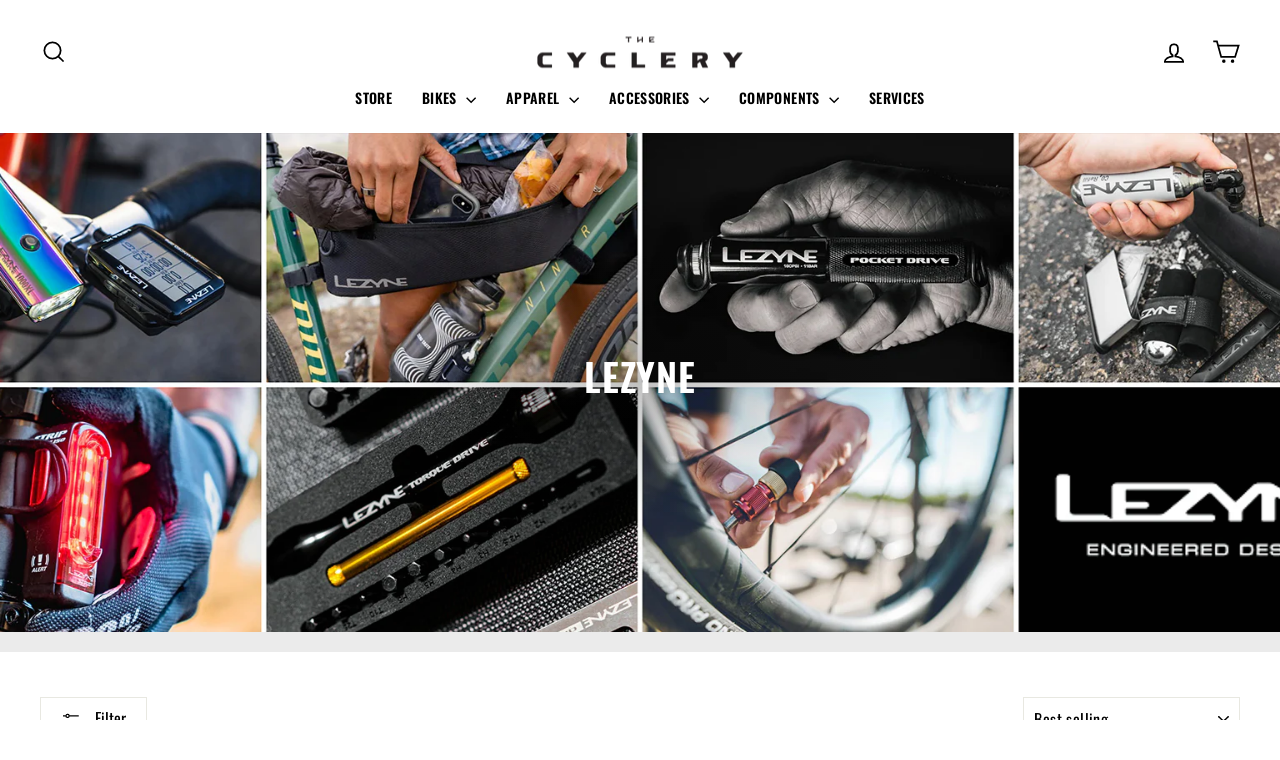

--- FILE ---
content_type: text/html; charset=utf-8
request_url: https://thecyclery.cc/en-kw/collections/lezyne
body_size: 37178
content:















<!doctype html>
<html class="no-js" lang="en" dir="ltr">
<head>
  <meta charset="utf-8">
  <meta http-equiv="X-UA-Compatible" content="IE=edge,chrome=1">
  <meta name="viewport" content="width=device-width,initial-scale=1">
  <meta name="theme-color" content="#111111">
  <link rel="canonical" href="https://thecyclery.cc/en-kw/collections/lezyne">
  <link rel="preconnect" href="https://cdn.shopify.com" crossorigin>
  <link rel="preconnect" href="https://fonts.shopifycdn.com" crossorigin>
  <link rel="dns-prefetch" href="https://productreviews.shopifycdn.com">
  <link rel="dns-prefetch" href="https://ajax.googleapis.com">
  <link rel="dns-prefetch" href="https://maps.googleapis.com">
  <link rel="dns-prefetch" href="https://maps.gstatic.com"><link rel="shortcut icon" href="//thecyclery.cc/cdn/shop/files/TC-favicon-2_32x32.png?v=1665485412" type="image/png" /><title>Lezyne
&ndash; The Cyclery
</title>
<meta property="og:site_name" content="The Cyclery">
  <meta property="og:url" content="https://thecyclery.cc/en-kw/collections/lezyne">
  <meta property="og:title" content="Lezyne">
  <meta property="og:type" content="website">
  <meta property="og:description" content="The Cyclery"><meta property="og:image" content="http://thecyclery.cc/cdn/shop/collections/Lezyne.jpg?v=1670580423">
    <meta property="og:image:secure_url" content="https://thecyclery.cc/cdn/shop/collections/Lezyne.jpg?v=1670580423">
    <meta property="og:image:width" content="1800">
    <meta property="og:image:height" content="600"><meta name="twitter:site" content="@">
  <meta name="twitter:card" content="summary_large_image">
  <meta name="twitter:title" content="Lezyne">
  <meta name="twitter:description" content="The Cyclery">
<script async crossorigin fetchpriority="high" src="/cdn/shopifycloud/importmap-polyfill/es-modules-shim.2.4.0.js"></script>
<script type="importmap">
{
  "imports": {
    "element.base-media": "//thecyclery.cc/cdn/shop/t/32/assets/element.base-media.js?v=61305152781971747521762931247",
    "element.image.parallax": "//thecyclery.cc/cdn/shop/t/32/assets/element.image.parallax.js?v=59188309605188605141762931247",
    "element.model": "//thecyclery.cc/cdn/shop/t/32/assets/element.model.js?v=104979259955732717291762931247",
    "element.quantity-selector": "//thecyclery.cc/cdn/shop/t/32/assets/element.quantity-selector.js?v=68208048201360514121762931248",
    "element.text.rte": "//thecyclery.cc/cdn/shop/t/32/assets/element.text.rte.js?v=28194737298593644281762931248",
    "element.video": "//thecyclery.cc/cdn/shop/t/32/assets/element.video.js?v=110560105447302630031762931249",
    "is-land": "//thecyclery.cc/cdn/shop/t/32/assets/is-land.min.js?v=92343381495565747271762931279",
    "util.misc": "//thecyclery.cc/cdn/shop/t/32/assets/util.misc.js?v=117964846174238173191762931300",
    "util.product-loader": "//thecyclery.cc/cdn/shop/t/32/assets/util.product-loader.js?v=71947287259713254281762931301",
    "util.resource-loader": "//thecyclery.cc/cdn/shop/t/32/assets/util.resource-loader.js?v=81301169148003274841762931301",
    "vendor.in-view": "//thecyclery.cc/cdn/shop/t/32/assets/vendor.in-view.js?v=126891093837844970591762931302"
  }
}
</script><script type="module" src="//thecyclery.cc/cdn/shop/t/32/assets/is-land.min.js?v=92343381495565747271762931279"></script>
<style data-shopify>@font-face {
  font-family: Oswald;
  font-weight: 600;
  font-style: normal;
  font-display: swap;
  src: url("//thecyclery.cc/cdn/fonts/oswald/oswald_n6.26b6bffb711f770c328e7af9685d4798dcb4f0b3.woff2") format("woff2"),
       url("//thecyclery.cc/cdn/fonts/oswald/oswald_n6.2feb7f52d7eb157822c86dfd93893da013b08d5d.woff") format("woff");
}

  @font-face {
  font-family: Oswald;
  font-weight: 400;
  font-style: normal;
  font-display: swap;
  src: url("//thecyclery.cc/cdn/fonts/oswald/oswald_n4.7760ed7a63e536050f64bb0607ff70ce07a480bd.woff2") format("woff2"),
       url("//thecyclery.cc/cdn/fonts/oswald/oswald_n4.ae5e497f60fc686568afe76e9ff1872693c533e9.woff") format("woff");
}


  @font-face {
  font-family: Oswald;
  font-weight: 600;
  font-style: normal;
  font-display: swap;
  src: url("//thecyclery.cc/cdn/fonts/oswald/oswald_n6.26b6bffb711f770c328e7af9685d4798dcb4f0b3.woff2") format("woff2"),
       url("//thecyclery.cc/cdn/fonts/oswald/oswald_n6.2feb7f52d7eb157822c86dfd93893da013b08d5d.woff") format("woff");
}

  
  
</style><link href="//thecyclery.cc/cdn/shop/t/32/assets/theme.css?v=93626464380700918791762931320" rel="stylesheet" type="text/css" media="all" />
<style data-shopify>:root {
    --typeHeaderPrimary: Oswald;
    --typeHeaderFallback: sans-serif;
    --typeHeaderSize: 38px;
    --typeHeaderWeight: 600;
    --typeHeaderLineHeight: 1;
    --typeHeaderSpacing: 0.025em;

    --typeBasePrimary:Oswald;
    --typeBaseFallback:sans-serif;
    --typeBaseSize: 15px;
    --typeBaseWeight: 400;
    --typeBaseSpacing: 0.025em;
    --typeBaseLineHeight: 1.6;
    --typeBaselineHeightMinus01: 1.5;

    --typeCollectionTitle: 24px;

    --iconWeight: 4px;
    --iconLinecaps: miter;

    
        --buttonRadius: 0;
    

    --colorGridOverlayOpacity: 0.2;
    --colorAnnouncement: #000000;
    --colorAnnouncementText: #ffffff;

    --colorBody: #ffffff;
    --colorBodyAlpha05: rgba(255, 255, 255, 0.05);
    --colorBodyDim: #f2f2f2;
    --colorBodyLightDim: #fafafa;
    --colorBodyMediumDim: #f5f5f5;


    --colorBorder: #e8e8e1;

    --colorBtnPrimary: #111111;
    --colorBtnPrimaryLight: #2b2b2b;
    --colorBtnPrimaryDim: #040404;
    --colorBtnPrimaryText: #ffffff;

    --colorCartDot: #ff4f33;

    --colorDrawers: #ffffff;
    --colorDrawersDim: #f2f2f2;
    --colorDrawerBorder: #e8e8e1;
    --colorDrawerText: #000000;
    --colorDrawerTextDark: #000000;
    --colorDrawerButton: #111111;
    --colorDrawerButtonText: #ffffff;

    --colorFooter: #000000;
    --colorFooterText: #ffffff;
    --colorFooterTextAlpha01: #ffffff;

    --colorGridOverlay: #000000;
    --colorGridOverlayOpacity: 0.1;

    --colorHeaderTextAlpha01: rgba(0, 0, 0, 0.1);

    --colorHeroText: #ffffff;

    --colorSmallImageBg: #e5e5e5;
    --colorLargeImageBg: #0f0f0f;

    --colorImageOverlay: #000000;
    --colorImageOverlayOpacity: 0.0;
    --colorImageOverlayTextShadow: 0.24;

    --colorLink: #000000;

    --colorModalBg: rgba(230, 230, 230, 0.6);

    --colorNav: #ffffff;
    --colorNavText: #000000;

    --colorPrice: #1c1d1d;

    --colorSaleTag: #f93549;
    --colorSaleTagText: #ffffff;

    --colorTextBody: #000000;
    --colorTextBodyAlpha015: rgba(0, 0, 0, 0.15);
    --colorTextBodyAlpha005: rgba(0, 0, 0, 0.05);
    --colorTextBodyAlpha008: rgba(0, 0, 0, 0.08);
    --colorTextSavings: #ff4e4e;

    --urlIcoSelect: url(//thecyclery.cc/cdn/shop/t/32/assets/ico-select.svg);
    --urlIcoSelectFooter: url(//thecyclery.cc/cdn/shop/t/32/assets/ico-select-footer.svg);
    --urlIcoSelectWhite: url(//thecyclery.cc/cdn/shop/t/32/assets/ico-select-white.svg);

    --grid-gutter: 17px;
    --drawer-gutter: 20px;

    --sizeChartMargin: 25px 0;
    --sizeChartIconMargin: 5px;

    --newsletterReminderPadding: 40px;

    /*Shop Pay Installments*/
    --color-body-text: #000000;
    --color-body: #ffffff;
    --color-bg: #ffffff;
    }

    .placeholder-content {
    background-image: linear-gradient(100deg, #e5e5e5 40%, #dddddd 63%, #e5e5e5 79%);
    }</style><script>
    document.documentElement.className = document.documentElement.className.replace('no-js', 'js');

    window.theme = window.theme || {};
    theme.routes = {
      home: "/en-kw",
      cart: "/en-kw/cart.js",
      cartPage: "/en-kw/cart",
      cartAdd: "/en-kw/cart/add.js",
      cartChange: "/en-kw/cart/change.js",
      search: "/en-kw/search",
      predictiveSearch: "/en-kw/search/suggest"
    };
    theme.strings = {
      soldOut: "Unavailable",
      unavailable: "Unavailable",
      inStockLabel: "In stock, ready to ship",
      oneStockLabel: "Low stock - [count] item left",
      otherStockLabel: "Low stock - [count] items left",
      willNotShipUntil: "Ready to ship [date]",
      willBeInStockAfter: "Back in stock [date]",
      waitingForStock: "Backordered, shipping soon",
      savePrice: "Save [saved_amount]",
      cartEmpty: "Your cart is currently empty.",
      cartTermsConfirmation: "You must agree with the terms and conditions of sales to check out",
      searchCollections: "Collections",
      searchPages: "Pages",
      searchArticles: "Articles",
      productFrom: "from ",
      maxQuantity: "You can only have [quantity] of [title] in your cart."
    };
    theme.settings = {
      cartType: "drawer",
      isCustomerTemplate: false,
      moneyFormat: "\u003cspan class=\"money aed\"\u003e   \u003cspan class=\"aed-symbol\" aria-hidden=\"true\"\u003e\u003c\/span\u003e{{ amount }} \u003c\/span\u003e",
      saveType: "percent",
      productImageSize: "square",
      productImageCover: true,
      predictiveSearch: true,
      predictiveSearchType: null,
      predictiveSearchVendor: false,
      predictiveSearchPrice: false,
      quickView: false,
      themeName: 'Impulse',
      themeVersion: "8.1.0"
    };
  </script>

  
  <script>window.performance && window.performance.mark && window.performance.mark('shopify.content_for_header.start');</script><meta id="shopify-digital-wallet" name="shopify-digital-wallet" content="/61760864420/digital_wallets/dialog">
<link rel="alternate" type="application/atom+xml" title="Feed" href="/en-kw/collections/lezyne.atom" />
<link rel="alternate" hreflang="x-default" href="https://thecyclery.cc/collections/lezyne">
<link rel="alternate" hreflang="en" href="https://thecyclery.cc/collections/lezyne">
<link rel="alternate" hreflang="en-BH" href="https://thecyclery.cc/en-bh/collections/lezyne">
<link rel="alternate" hreflang="en-KW" href="https://thecyclery.cc/en-kw/collections/lezyne">
<link rel="alternate" type="application/json+oembed" href="https://thecyclery.cc/en-kw/collections/lezyne.oembed">
<script async="async" src="/checkouts/internal/preloads.js?locale=en-KW"></script>
<script id="shopify-features" type="application/json">{"accessToken":"d6a088f27652dd54bd932262ce1b0894","betas":["rich-media-storefront-analytics"],"domain":"thecyclery.cc","predictiveSearch":true,"shopId":61760864420,"locale":"en"}</script>
<script>var Shopify = Shopify || {};
Shopify.shop = "thecyclery-dubai.myshopify.com";
Shopify.locale = "en";
Shopify.currency = {"active":"AED","rate":"1.0"};
Shopify.country = "KW";
Shopify.theme = {"name":"Implse 8.1","id":176136585380,"schema_name":"Impulse","schema_version":"8.1.0","theme_store_id":857,"role":"main"};
Shopify.theme.handle = "null";
Shopify.theme.style = {"id":null,"handle":null};
Shopify.cdnHost = "thecyclery.cc/cdn";
Shopify.routes = Shopify.routes || {};
Shopify.routes.root = "/en-kw/";</script>
<script type="module">!function(o){(o.Shopify=o.Shopify||{}).modules=!0}(window);</script>
<script>!function(o){function n(){var o=[];function n(){o.push(Array.prototype.slice.apply(arguments))}return n.q=o,n}var t=o.Shopify=o.Shopify||{};t.loadFeatures=n(),t.autoloadFeatures=n()}(window);</script>
<script id="shop-js-analytics" type="application/json">{"pageType":"collection"}</script>
<script defer="defer" async type="module" src="//thecyclery.cc/cdn/shopifycloud/shop-js/modules/v2/client.init-shop-cart-sync_C5BV16lS.en.esm.js"></script>
<script defer="defer" async type="module" src="//thecyclery.cc/cdn/shopifycloud/shop-js/modules/v2/chunk.common_CygWptCX.esm.js"></script>
<script type="module">
  await import("//thecyclery.cc/cdn/shopifycloud/shop-js/modules/v2/client.init-shop-cart-sync_C5BV16lS.en.esm.js");
await import("//thecyclery.cc/cdn/shopifycloud/shop-js/modules/v2/chunk.common_CygWptCX.esm.js");

  window.Shopify.SignInWithShop?.initShopCartSync?.({"fedCMEnabled":true,"windoidEnabled":true});

</script>
<script>(function() {
  var isLoaded = false;
  function asyncLoad() {
    if (isLoaded) return;
    isLoaded = true;
    var urls = ["https:\/\/chimpstatic.com\/mcjs-connected\/js\/users\/0f2b12964fa765846b097905e\/d605f591cf6dda4ce6e423f80.js?shop=thecyclery-dubai.myshopify.com","https:\/\/cdn.shopify.com\/s\/files\/1\/0597\/3783\/3627\/files\/tpsectioninstalltm.min.js?v=1738634779\u0026t=tapita-section-script-tags\u0026shop=thecyclery-dubai.myshopify.com","https:\/\/na.shgcdn3.com\/pixel-collector.js?shop=thecyclery-dubai.myshopify.com"];
    for (var i = 0; i < urls.length; i++) {
      var s = document.createElement('script');
      s.type = 'text/javascript';
      s.async = true;
      s.src = urls[i];
      var x = document.getElementsByTagName('script')[0];
      x.parentNode.insertBefore(s, x);
    }
  };
  if(window.attachEvent) {
    window.attachEvent('onload', asyncLoad);
  } else {
    window.addEventListener('load', asyncLoad, false);
  }
})();</script>
<script id="__st">var __st={"a":61760864420,"offset":14400,"reqid":"5cb0516a-e76e-4c71-b0ee-6ea30e261646-1768671204","pageurl":"thecyclery.cc\/en-kw\/collections\/lezyne","u":"63fc7e656165","p":"collection","rtyp":"collection","rid":296483324068};</script>
<script>window.ShopifyPaypalV4VisibilityTracking = true;</script>
<script id="captcha-bootstrap">!function(){'use strict';const t='contact',e='account',n='new_comment',o=[[t,t],['blogs',n],['comments',n],[t,'customer']],c=[[e,'customer_login'],[e,'guest_login'],[e,'recover_customer_password'],[e,'create_customer']],r=t=>t.map((([t,e])=>`form[action*='/${t}']:not([data-nocaptcha='true']) input[name='form_type'][value='${e}']`)).join(','),a=t=>()=>t?[...document.querySelectorAll(t)].map((t=>t.form)):[];function s(){const t=[...o],e=r(t);return a(e)}const i='password',u='form_key',d=['recaptcha-v3-token','g-recaptcha-response','h-captcha-response',i],f=()=>{try{return window.sessionStorage}catch{return}},m='__shopify_v',_=t=>t.elements[u];function p(t,e,n=!1){try{const o=window.sessionStorage,c=JSON.parse(o.getItem(e)),{data:r}=function(t){const{data:e,action:n}=t;return t[m]||n?{data:e,action:n}:{data:t,action:n}}(c);for(const[e,n]of Object.entries(r))t.elements[e]&&(t.elements[e].value=n);n&&o.removeItem(e)}catch(o){console.error('form repopulation failed',{error:o})}}const l='form_type',E='cptcha';function T(t){t.dataset[E]=!0}const w=window,h=w.document,L='Shopify',v='ce_forms',y='captcha';let A=!1;((t,e)=>{const n=(g='f06e6c50-85a8-45c8-87d0-21a2b65856fe',I='https://cdn.shopify.com/shopifycloud/storefront-forms-hcaptcha/ce_storefront_forms_captcha_hcaptcha.v1.5.2.iife.js',D={infoText:'Protected by hCaptcha',privacyText:'Privacy',termsText:'Terms'},(t,e,n)=>{const o=w[L][v],c=o.bindForm;if(c)return c(t,g,e,D).then(n);var r;o.q.push([[t,g,e,D],n]),r=I,A||(h.body.append(Object.assign(h.createElement('script'),{id:'captcha-provider',async:!0,src:r})),A=!0)});var g,I,D;w[L]=w[L]||{},w[L][v]=w[L][v]||{},w[L][v].q=[],w[L][y]=w[L][y]||{},w[L][y].protect=function(t,e){n(t,void 0,e),T(t)},Object.freeze(w[L][y]),function(t,e,n,w,h,L){const[v,y,A,g]=function(t,e,n){const i=e?o:[],u=t?c:[],d=[...i,...u],f=r(d),m=r(i),_=r(d.filter((([t,e])=>n.includes(e))));return[a(f),a(m),a(_),s()]}(w,h,L),I=t=>{const e=t.target;return e instanceof HTMLFormElement?e:e&&e.form},D=t=>v().includes(t);t.addEventListener('submit',(t=>{const e=I(t);if(!e)return;const n=D(e)&&!e.dataset.hcaptchaBound&&!e.dataset.recaptchaBound,o=_(e),c=g().includes(e)&&(!o||!o.value);(n||c)&&t.preventDefault(),c&&!n&&(function(t){try{if(!f())return;!function(t){const e=f();if(!e)return;const n=_(t);if(!n)return;const o=n.value;o&&e.removeItem(o)}(t);const e=Array.from(Array(32),(()=>Math.random().toString(36)[2])).join('');!function(t,e){_(t)||t.append(Object.assign(document.createElement('input'),{type:'hidden',name:u})),t.elements[u].value=e}(t,e),function(t,e){const n=f();if(!n)return;const o=[...t.querySelectorAll(`input[type='${i}']`)].map((({name:t})=>t)),c=[...d,...o],r={};for(const[a,s]of new FormData(t).entries())c.includes(a)||(r[a]=s);n.setItem(e,JSON.stringify({[m]:1,action:t.action,data:r}))}(t,e)}catch(e){console.error('failed to persist form',e)}}(e),e.submit())}));const S=(t,e)=>{t&&!t.dataset[E]&&(n(t,e.some((e=>e===t))),T(t))};for(const o of['focusin','change'])t.addEventListener(o,(t=>{const e=I(t);D(e)&&S(e,y())}));const B=e.get('form_key'),M=e.get(l),P=B&&M;t.addEventListener('DOMContentLoaded',(()=>{const t=y();if(P)for(const e of t)e.elements[l].value===M&&p(e,B);[...new Set([...A(),...v().filter((t=>'true'===t.dataset.shopifyCaptcha))])].forEach((e=>S(e,t)))}))}(h,new URLSearchParams(w.location.search),n,t,e,['guest_login'])})(!0,!0)}();</script>
<script integrity="sha256-4kQ18oKyAcykRKYeNunJcIwy7WH5gtpwJnB7kiuLZ1E=" data-source-attribution="shopify.loadfeatures" defer="defer" src="//thecyclery.cc/cdn/shopifycloud/storefront/assets/storefront/load_feature-a0a9edcb.js" crossorigin="anonymous"></script>
<script data-source-attribution="shopify.dynamic_checkout.dynamic.init">var Shopify=Shopify||{};Shopify.PaymentButton=Shopify.PaymentButton||{isStorefrontPortableWallets:!0,init:function(){window.Shopify.PaymentButton.init=function(){};var t=document.createElement("script");t.src="https://thecyclery.cc/cdn/shopifycloud/portable-wallets/latest/portable-wallets.en.js",t.type="module",document.head.appendChild(t)}};
</script>
<script data-source-attribution="shopify.dynamic_checkout.buyer_consent">
  function portableWalletsHideBuyerConsent(e){var t=document.getElementById("shopify-buyer-consent"),n=document.getElementById("shopify-subscription-policy-button");t&&n&&(t.classList.add("hidden"),t.setAttribute("aria-hidden","true"),n.removeEventListener("click",e))}function portableWalletsShowBuyerConsent(e){var t=document.getElementById("shopify-buyer-consent"),n=document.getElementById("shopify-subscription-policy-button");t&&n&&(t.classList.remove("hidden"),t.removeAttribute("aria-hidden"),n.addEventListener("click",e))}window.Shopify?.PaymentButton&&(window.Shopify.PaymentButton.hideBuyerConsent=portableWalletsHideBuyerConsent,window.Shopify.PaymentButton.showBuyerConsent=portableWalletsShowBuyerConsent);
</script>
<script data-source-attribution="shopify.dynamic_checkout.cart.bootstrap">document.addEventListener("DOMContentLoaded",(function(){function t(){return document.querySelector("shopify-accelerated-checkout-cart, shopify-accelerated-checkout")}if(t())Shopify.PaymentButton.init();else{new MutationObserver((function(e,n){t()&&(Shopify.PaymentButton.init(),n.disconnect())})).observe(document.body,{childList:!0,subtree:!0})}}));
</script>
<link id="shopify-accelerated-checkout-styles" rel="stylesheet" media="screen" href="https://thecyclery.cc/cdn/shopifycloud/portable-wallets/latest/accelerated-checkout-backwards-compat.css" crossorigin="anonymous">
<style id="shopify-accelerated-checkout-cart">
        #shopify-buyer-consent {
  margin-top: 1em;
  display: inline-block;
  width: 100%;
}

#shopify-buyer-consent.hidden {
  display: none;
}

#shopify-subscription-policy-button {
  background: none;
  border: none;
  padding: 0;
  text-decoration: underline;
  font-size: inherit;
  cursor: pointer;
}

#shopify-subscription-policy-button::before {
  box-shadow: none;
}

      </style>

<script>window.performance && window.performance.mark && window.performance.mark('shopify.content_for_header.end');</script>
  





  <script type="text/javascript">
    
      window.__shgMoneyFormat = window.__shgMoneyFormat || {"AED":{"currency":"AED","currency_symbol":"د.إ","currency_symbol_location":"left","decimal_places":2,"decimal_separator":".","thousands_separator":","}};
    
    window.__shgCurrentCurrencyCode = window.__shgCurrentCurrencyCode || {
      currency: "AED",
      currency_symbol: "د.إ",
      decimal_separator: ".",
      thousands_separator: ",",
      decimal_places: 2,
      currency_symbol_location: "left"
    };
  </script>




  <style data-shopify>
    :root {
      /* Root Variables */
      /* ========================= */
      --root-color-primary: #000000;
      --color-primary: #000000;
      --root-color-secondary: #ffffff;
      --color-secondary: #ffffff;
      --color-sale-tag: #f93549;
      --color-sale-tag-text: #ffffff;
      --layout-section-padding-block: 3rem;
      --layout-section-padding-inline--md: 40px;
      --layout-section-max-inline-size: 1420px; 


      /* Text */
      /* ========================= */
      
      /* Body Font Styles */
      --element-text-font-family--body: Oswald;
      --element-text-font-family-fallback--body: sans-serif;
      --element-text-font-weight--body: 400;
      --element-text-letter-spacing--body: 0.025em;
      --element-text-text-transform--body: none;

      /* Body Font Sizes */
      --element-text-font-size--body: initial;
      --element-text-font-size--body-xs: 11px;
      --element-text-font-size--body-sm: 13px;
      --element-text-font-size--body-md: 15px;
      --element-text-font-size--body-lg: 17px;
      
      /* Body Line Heights */
      --element-text-line-height--body: 1.6;

      /* Heading Font Styles */
      --element-text-font-family--heading: Oswald;
      --element-text-font-family-fallback--heading: sans-serif;
      --element-text-font-weight--heading: 600;
      --element-text-letter-spacing--heading: 0.025em;
      
      
      --element-text-text-transform--heading: uppercase;
       
      
      
      /* Heading Font Sizes */
      --element-text-font-size--heading-2xl: 54px;
      --element-text-font-size--heading-xl: 38px;
      --element-text-font-size--heading-lg: 32px;
      --element-text-font-size--heading-md: 30px;
      --element-text-font-size--heading-sm: 24px;
      --element-text-font-size--heading-xs: 22px;
      
      /* Heading Line Heights */
      --element-text-line-height--heading: 1;

      /* Buttons */
      /* ========================= */
      
          --element-button-radius: 0;
      

      --element-button-padding-block: 12px;
      --element-button-text-transform: uppercase;
      --element-button-font-weight: 800;
      --element-button-font-size: max(calc(var(--typeBaseSize) - 4px), 13px);
      --element-button-letter-spacing: .3em;

      /* Base Color Variables */
      --element-button-color-primary: #111111;
      --element-button-color-secondary: #ffffff;
      --element-button-shade-border: 100%;

      /* Hover State Variables */
      --element-button-shade-background--hover: 0%;
      --element-button-shade-border--hover: 100%;

      /* Focus State Variables */
      --element-button-color-focus: var(--color-focus);

      /* Inputs */
      /* ========================= */
      
          --element-icon-radius: 0;
      

      --element-input-font-size: var(--element-text-font-size--body-sm);
      --element-input-box-shadow-shade: 100%;

      /* Hover State Variables */
      --element-input-background-shade--hover: 0%;
      --element-input-box-shadow-spread-radius--hover: 1px;
    }

    @media only screen and (max-width: 768px) {
      :root {
        --element-button-font-size: max(calc(var(--typeBaseSize) - 5px), 11px);
      }
    }

    .element-radio {
        &:has(input[type='radio']:checked) {
          --element-button-color: var(--element-button-color-secondary);
        }
    }

    /* ATC Button Overrides */
    /* ========================= */

    .element-button[type="submit"],
    .element-button[type="submit"] .element-text,
    .element-button--shopify-payment-wrapper button {
      --element-button-padding-block: 13px;
      --element-button-padding-inline: 20px;
      --element-button-line-height: 1.42;
      --_font-size--body-md: var(--element-button-font-size);

      line-height: 1.42 !important;
    }

    /* When dynamic checkout is enabled */
    product-form:has(.element-button--shopify-payment-wrapper) {
      --element-button-color: #000000;

      .element-button[type="submit"],
      .element-button--shopify-payment-wrapper button {
        min-height: 50px !important;
      }

      .shopify-payment-button {
        margin: 0;
      }
    }

    /* Hover animation for non-angled buttons */
    body:not([data-button_style='angled']) .element-button[type="submit"] {
      position: relative;
      overflow: hidden;

      &:after {
        content: '';
        position: absolute;
        top: 0;
        left: 150%;
        width: 200%;
        height: 100%;
        transform: skewX(-20deg);
        background-image: linear-gradient(to right,transparent, rgba(255,255,255,.25),transparent);
      }

      &:hover:after {
        animation: shine 0.75s cubic-bezier(0.01, 0.56, 1, 1);
      }
    }

    /* ANGLED STYLE - ATC Button Overrides */
    /* ========================= */
    
    [data-button_style='angled'] {
      --element-button-shade-background--active: var(--element-button-shade-background);
      --element-button-shade-border--active: var(--element-button-shade-border);

      .element-button[type="submit"] {
        --_box-shadow: none;

        position: relative;
        max-width: 94%;
        border-top: 1px solid #111111;
        border-bottom: 1px solid #111111;
        
        &:before,
        &:after {
          content: '';
          position: absolute;
          display: block;
          top: -1px;
          bottom: -1px;
          width: 20px;
          transform: skewX(-12deg);
          background-color: #111111;
        }
        
        &:before {
          left: -6px;
        }
        
        &:after {
          right: -6px;
        }
      }

      /* When dynamic checkout is enabled */
      product-form:has(.element-button--shopify-payment-wrapper) {
        .element-button[type="submit"]:before,
        .element-button[type="submit"]:after {
          background-color: color-mix(in srgb,var(--_color-text) var(--_shade-background),var(--_color-background));
          border-top: 1px solid #111111;
          border-bottom: 1px solid #111111;
        }

        .element-button[type="submit"]:before {
          border-left: 1px solid #111111;
        }
        
        .element-button[type="submit"]:after {
          border-right: 1px solid #111111;
        }
      }

      .element-button--shopify-payment-wrapper {
        --_color-background: #111111;

        button:hover,
        button:before,
        button:after {
          background-color: color-mix(in srgb,var(--_color-text) var(--_shade-background),var(--_color-background)) !important;
        }

        button:not(button:focus-visible) {
          box-shadow: none !important;
        }
      }
    }
  </style>

  <script src="//thecyclery.cc/cdn/shop/t/32/assets/vendor-scripts-v11.js" defer="defer"></script><script src="//thecyclery.cc/cdn/shop/t/32/assets/theme.js?v=22325264162658116151762931295" defer="defer"></script>

  

<script type="text/javascript">
  
    window.SHG_CUSTOMER = null;
  
</script>







<!-- BEGIN app block: shopify://apps/smind-sections/blocks/theme-helper/71ba2d48-8be4-4535-bc1f-0fea499001d4 -->
    
    <!-- BEGIN app snippet: assets --><link href="//cdn.shopify.com/extensions/019b9ca6-aa99-7118-9745-0a98ab4d324a/smind-app-311/assets/smi-base.min.css" rel="stylesheet" type="text/css" media="all" />



<script type="text/javascript">
  window.smiObject = {
    productId: '',
    timezone: 'Asia/Phnom_Penh',
    cartType: `drawer`,
    routes: {
      cart_add_url: `/en-kw/cart/add`,
      cart_change_url: `/en-kw/cart/change`,
      cart_update_url: `/en-kw/cart/update`,
      cart_url: `/en-kw/cart`,
      predictive_search_url: `/en-kw/search/suggest`,
      search_url: `/en-kw/search`
    },
    settings: {
      currencyFormat: "\u003cspan class=\"money aed\"\u003e   \u003cspan class=\"aed-symbol\" aria-hidden=\"true\"\u003e\u003c\/span\u003e{{ amount }} \u003c\/span\u003e",
      moneyFormat: "\u003cspan class=\"money aed\"\u003e   \u003cspan class=\"aed-symbol\" aria-hidden=\"true\"\u003e\u003c\/span\u003e{{ amount }} \u003c\/span\u003e",
      moneyWithCurrencyFormat: "\u003cspan class=\"money aed\"\u003e   \u003cspan class=\"aed-symbol\" aria-hidden=\"true\"\u003e\u003c\/span\u003e{{ amount }} \u003c\/span\u003e"
    }
  };

  window.smind = window.smind || {}

  window.smind.initializeWhenReady = (callback, classes = [], maxRetries = 12, interval = 250) => {

    const tryInitialize = (counter = 0) => {

      const allClassesLoaded = classes.every(cls => typeof window[cls] !== 'undefined' || typeof window.smind[cls] !== 'undefined');

      if (allClassesLoaded) {
        return callback();
      }

      if (counter < maxRetries) {
        setTimeout(() => tryInitialize(counter + 1), interval);
      }
    };

    if (Shopify.designMode) {
      if (document.readyState === 'complete') {
        tryInitialize();
      }
      document.addEventListener('smiReloadSection', callback);
    }

    document.addEventListener('DOMContentLoaded', () => tryInitialize());
  }
</script>



<script src="https://cdn.shopify.com/extensions/019b9ca6-aa99-7118-9745-0a98ab4d324a/smind-app-311/assets/smi-base.min.js" defer></script>
<script src="https://cdn.shopify.com/extensions/019b9ca6-aa99-7118-9745-0a98ab4d324a/smind-app-311/assets/smi-product-blocks.js" async></script>
<script src="https://cdn.shopify.com/extensions/019b9ca6-aa99-7118-9745-0a98ab4d324a/smind-app-311/assets/smi-parallax.min.js" defer></script>


<script src="https://cdn.shopify.com/extensions/019b9ca6-aa99-7118-9745-0a98ab4d324a/smind-app-311/assets/smi-animations.js" defer></script>





<!-- END app snippet -->

    
        
        <!-- BEGIN app snippet: theme-modal --><script id="smi-base-section-modal" src="https://cdn.shopify.com/extensions/019b9ca6-aa99-7118-9745-0a98ab4d324a/smind-app-311/assets/smi-section-modal.min.js" data-app="free" defer></script><!-- END app snippet -->
		<!-- BEGIN app snippet: check-styles --><!-- END app snippet -->
    
    


<!-- END app block --><link href="https://monorail-edge.shopifysvc.com" rel="dns-prefetch">
<script>(function(){if ("sendBeacon" in navigator && "performance" in window) {try {var session_token_from_headers = performance.getEntriesByType('navigation')[0].serverTiming.find(x => x.name == '_s').description;} catch {var session_token_from_headers = undefined;}var session_cookie_matches = document.cookie.match(/_shopify_s=([^;]*)/);var session_token_from_cookie = session_cookie_matches && session_cookie_matches.length === 2 ? session_cookie_matches[1] : "";var session_token = session_token_from_headers || session_token_from_cookie || "";function handle_abandonment_event(e) {var entries = performance.getEntries().filter(function(entry) {return /monorail-edge.shopifysvc.com/.test(entry.name);});if (!window.abandonment_tracked && entries.length === 0) {window.abandonment_tracked = true;var currentMs = Date.now();var navigation_start = performance.timing.navigationStart;var payload = {shop_id: 61760864420,url: window.location.href,navigation_start,duration: currentMs - navigation_start,session_token,page_type: "collection"};window.navigator.sendBeacon("https://monorail-edge.shopifysvc.com/v1/produce", JSON.stringify({schema_id: "online_store_buyer_site_abandonment/1.1",payload: payload,metadata: {event_created_at_ms: currentMs,event_sent_at_ms: currentMs}}));}}window.addEventListener('pagehide', handle_abandonment_event);}}());</script>
<script id="web-pixels-manager-setup">(function e(e,d,r,n,o){if(void 0===o&&(o={}),!Boolean(null===(a=null===(i=window.Shopify)||void 0===i?void 0:i.analytics)||void 0===a?void 0:a.replayQueue)){var i,a;window.Shopify=window.Shopify||{};var t=window.Shopify;t.analytics=t.analytics||{};var s=t.analytics;s.replayQueue=[],s.publish=function(e,d,r){return s.replayQueue.push([e,d,r]),!0};try{self.performance.mark("wpm:start")}catch(e){}var l=function(){var e={modern:/Edge?\/(1{2}[4-9]|1[2-9]\d|[2-9]\d{2}|\d{4,})\.\d+(\.\d+|)|Firefox\/(1{2}[4-9]|1[2-9]\d|[2-9]\d{2}|\d{4,})\.\d+(\.\d+|)|Chrom(ium|e)\/(9{2}|\d{3,})\.\d+(\.\d+|)|(Maci|X1{2}).+ Version\/(15\.\d+|(1[6-9]|[2-9]\d|\d{3,})\.\d+)([,.]\d+|)( \(\w+\)|)( Mobile\/\w+|) Safari\/|Chrome.+OPR\/(9{2}|\d{3,})\.\d+\.\d+|(CPU[ +]OS|iPhone[ +]OS|CPU[ +]iPhone|CPU IPhone OS|CPU iPad OS)[ +]+(15[._]\d+|(1[6-9]|[2-9]\d|\d{3,})[._]\d+)([._]\d+|)|Android:?[ /-](13[3-9]|1[4-9]\d|[2-9]\d{2}|\d{4,})(\.\d+|)(\.\d+|)|Android.+Firefox\/(13[5-9]|1[4-9]\d|[2-9]\d{2}|\d{4,})\.\d+(\.\d+|)|Android.+Chrom(ium|e)\/(13[3-9]|1[4-9]\d|[2-9]\d{2}|\d{4,})\.\d+(\.\d+|)|SamsungBrowser\/([2-9]\d|\d{3,})\.\d+/,legacy:/Edge?\/(1[6-9]|[2-9]\d|\d{3,})\.\d+(\.\d+|)|Firefox\/(5[4-9]|[6-9]\d|\d{3,})\.\d+(\.\d+|)|Chrom(ium|e)\/(5[1-9]|[6-9]\d|\d{3,})\.\d+(\.\d+|)([\d.]+$|.*Safari\/(?![\d.]+ Edge\/[\d.]+$))|(Maci|X1{2}).+ Version\/(10\.\d+|(1[1-9]|[2-9]\d|\d{3,})\.\d+)([,.]\d+|)( \(\w+\)|)( Mobile\/\w+|) Safari\/|Chrome.+OPR\/(3[89]|[4-9]\d|\d{3,})\.\d+\.\d+|(CPU[ +]OS|iPhone[ +]OS|CPU[ +]iPhone|CPU IPhone OS|CPU iPad OS)[ +]+(10[._]\d+|(1[1-9]|[2-9]\d|\d{3,})[._]\d+)([._]\d+|)|Android:?[ /-](13[3-9]|1[4-9]\d|[2-9]\d{2}|\d{4,})(\.\d+|)(\.\d+|)|Mobile Safari.+OPR\/([89]\d|\d{3,})\.\d+\.\d+|Android.+Firefox\/(13[5-9]|1[4-9]\d|[2-9]\d{2}|\d{4,})\.\d+(\.\d+|)|Android.+Chrom(ium|e)\/(13[3-9]|1[4-9]\d|[2-9]\d{2}|\d{4,})\.\d+(\.\d+|)|Android.+(UC? ?Browser|UCWEB|U3)[ /]?(15\.([5-9]|\d{2,})|(1[6-9]|[2-9]\d|\d{3,})\.\d+)\.\d+|SamsungBrowser\/(5\.\d+|([6-9]|\d{2,})\.\d+)|Android.+MQ{2}Browser\/(14(\.(9|\d{2,})|)|(1[5-9]|[2-9]\d|\d{3,})(\.\d+|))(\.\d+|)|K[Aa][Ii]OS\/(3\.\d+|([4-9]|\d{2,})\.\d+)(\.\d+|)/},d=e.modern,r=e.legacy,n=navigator.userAgent;return n.match(d)?"modern":n.match(r)?"legacy":"unknown"}(),u="modern"===l?"modern":"legacy",c=(null!=n?n:{modern:"",legacy:""})[u],f=function(e){return[e.baseUrl,"/wpm","/b",e.hashVersion,"modern"===e.buildTarget?"m":"l",".js"].join("")}({baseUrl:d,hashVersion:r,buildTarget:u}),m=function(e){var d=e.version,r=e.bundleTarget,n=e.surface,o=e.pageUrl,i=e.monorailEndpoint;return{emit:function(e){var a=e.status,t=e.errorMsg,s=(new Date).getTime(),l=JSON.stringify({metadata:{event_sent_at_ms:s},events:[{schema_id:"web_pixels_manager_load/3.1",payload:{version:d,bundle_target:r,page_url:o,status:a,surface:n,error_msg:t},metadata:{event_created_at_ms:s}}]});if(!i)return console&&console.warn&&console.warn("[Web Pixels Manager] No Monorail endpoint provided, skipping logging."),!1;try{return self.navigator.sendBeacon.bind(self.navigator)(i,l)}catch(e){}var u=new XMLHttpRequest;try{return u.open("POST",i,!0),u.setRequestHeader("Content-Type","text/plain"),u.send(l),!0}catch(e){return console&&console.warn&&console.warn("[Web Pixels Manager] Got an unhandled error while logging to Monorail."),!1}}}}({version:r,bundleTarget:l,surface:e.surface,pageUrl:self.location.href,monorailEndpoint:e.monorailEndpoint});try{o.browserTarget=l,function(e){var d=e.src,r=e.async,n=void 0===r||r,o=e.onload,i=e.onerror,a=e.sri,t=e.scriptDataAttributes,s=void 0===t?{}:t,l=document.createElement("script"),u=document.querySelector("head"),c=document.querySelector("body");if(l.async=n,l.src=d,a&&(l.integrity=a,l.crossOrigin="anonymous"),s)for(var f in s)if(Object.prototype.hasOwnProperty.call(s,f))try{l.dataset[f]=s[f]}catch(e){}if(o&&l.addEventListener("load",o),i&&l.addEventListener("error",i),u)u.appendChild(l);else{if(!c)throw new Error("Did not find a head or body element to append the script");c.appendChild(l)}}({src:f,async:!0,onload:function(){if(!function(){var e,d;return Boolean(null===(d=null===(e=window.Shopify)||void 0===e?void 0:e.analytics)||void 0===d?void 0:d.initialized)}()){var d=window.webPixelsManager.init(e)||void 0;if(d){var r=window.Shopify.analytics;r.replayQueue.forEach((function(e){var r=e[0],n=e[1],o=e[2];d.publishCustomEvent(r,n,o)})),r.replayQueue=[],r.publish=d.publishCustomEvent,r.visitor=d.visitor,r.initialized=!0}}},onerror:function(){return m.emit({status:"failed",errorMsg:"".concat(f," has failed to load")})},sri:function(e){var d=/^sha384-[A-Za-z0-9+/=]+$/;return"string"==typeof e&&d.test(e)}(c)?c:"",scriptDataAttributes:o}),m.emit({status:"loading"})}catch(e){m.emit({status:"failed",errorMsg:(null==e?void 0:e.message)||"Unknown error"})}}})({shopId: 61760864420,storefrontBaseUrl: "https://thecyclery.cc",extensionsBaseUrl: "https://extensions.shopifycdn.com/cdn/shopifycloud/web-pixels-manager",monorailEndpoint: "https://monorail-edge.shopifysvc.com/unstable/produce_batch",surface: "storefront-renderer",enabledBetaFlags: ["2dca8a86"],webPixelsConfigList: [{"id":"1216872612","configuration":"{\"pixel_id\":\"1145921923855104\",\"pixel_type\":\"facebook_pixel\"}","eventPayloadVersion":"v1","runtimeContext":"OPEN","scriptVersion":"ca16bc87fe92b6042fbaa3acc2fbdaa6","type":"APP","apiClientId":2329312,"privacyPurposes":["ANALYTICS","MARKETING","SALE_OF_DATA"],"dataSharingAdjustments":{"protectedCustomerApprovalScopes":["read_customer_address","read_customer_email","read_customer_name","read_customer_personal_data","read_customer_phone"]}},{"id":"1079935140","configuration":"{\"site_id\":\"2f139c3f-a028-4e8a-a93c-fe19b5170ec1\",\"analytics_endpoint\":\"https:\\\/\\\/na.shgcdn3.com\"}","eventPayloadVersion":"v1","runtimeContext":"STRICT","scriptVersion":"695709fc3f146fa50a25299517a954f2","type":"APP","apiClientId":1158168,"privacyPurposes":["ANALYTICS","MARKETING","SALE_OF_DATA"],"dataSharingAdjustments":{"protectedCustomerApprovalScopes":["read_customer_personal_data"]}},{"id":"shopify-app-pixel","configuration":"{}","eventPayloadVersion":"v1","runtimeContext":"STRICT","scriptVersion":"0450","apiClientId":"shopify-pixel","type":"APP","privacyPurposes":["ANALYTICS","MARKETING"]},{"id":"shopify-custom-pixel","eventPayloadVersion":"v1","runtimeContext":"LAX","scriptVersion":"0450","apiClientId":"shopify-pixel","type":"CUSTOM","privacyPurposes":["ANALYTICS","MARKETING"]}],isMerchantRequest: false,initData: {"shop":{"name":"The Cyclery","paymentSettings":{"currencyCode":"AED"},"myshopifyDomain":"thecyclery-dubai.myshopify.com","countryCode":"AE","storefrontUrl":"https:\/\/thecyclery.cc\/en-kw"},"customer":null,"cart":null,"checkout":null,"productVariants":[],"purchasingCompany":null},},"https://thecyclery.cc/cdn","fcfee988w5aeb613cpc8e4bc33m6693e112",{"modern":"","legacy":""},{"shopId":"61760864420","storefrontBaseUrl":"https:\/\/thecyclery.cc","extensionBaseUrl":"https:\/\/extensions.shopifycdn.com\/cdn\/shopifycloud\/web-pixels-manager","surface":"storefront-renderer","enabledBetaFlags":"[\"2dca8a86\"]","isMerchantRequest":"false","hashVersion":"fcfee988w5aeb613cpc8e4bc33m6693e112","publish":"custom","events":"[[\"page_viewed\",{}],[\"collection_viewed\",{\"collection\":{\"id\":\"296483324068\",\"title\":\"Lezyne\",\"productVariants\":[{\"price\":{\"amount\":25.0,\"currencyCode\":\"AED\"},\"product\":{\"title\":\"Lezyne CO2 Cartridge 16g\",\"vendor\":\"Lezyne\",\"id\":\"7471591325860\",\"untranslatedTitle\":\"Lezyne CO2 Cartridge 16g\",\"url\":\"\/en-kw\/products\/lezyne-co2-cartridge-16g\",\"type\":\"CO2 Pumps\"},\"id\":\"42864485138596\",\"image\":{\"src\":\"\/\/thecyclery.cc\/cdn\/shop\/products\/4712805971091.jpg?v=1671711879\"},\"sku\":\"4712805971091\",\"title\":\"Default Title\",\"untranslatedTitle\":\"Default Title\"},{\"price\":{\"amount\":29.0,\"currencyCode\":\"AED\"},\"product\":{\"title\":\"Lezyne GoPro LED Adapter\",\"vendor\":\"Lezyne\",\"id\":\"7465515810980\",\"untranslatedTitle\":\"Lezyne GoPro LED Adapter\",\"url\":\"\/en-kw\/products\/lezyne-gopro-led-adapter\",\"type\":\"Lights Mount\"},\"id\":\"42839918903460\",\"image\":{\"src\":\"\/\/thecyclery.cc\/cdn\/shop\/products\/L-GP-2.jpg?v=1665730610\"},\"sku\":\"1-LED-GPAD-V104\",\"title\":\"Default Title\",\"untranslatedTitle\":\"Default Title\"},{\"price\":{\"amount\":59.0,\"currencyCode\":\"AED\"},\"product\":{\"title\":\"Lezyne Rap Multi-tool\",\"vendor\":\"Lezyne\",\"id\":\"7465513287844\",\"untranslatedTitle\":\"Lezyne Rap Multi-tool\",\"url\":\"\/en-kw\/products\/lezyne-rap-multi-tool\",\"type\":\"Multi-Tools\"},\"id\":\"42839913857188\",\"image\":{\"src\":\"\/\/thecyclery.cc\/cdn\/shop\/products\/LRAP-II6-3.jpg?v=1665730323\"},\"sku\":\"1-MT-RAP-V306T04\",\"title\":\"Rap II 6\",\"untranslatedTitle\":\"Rap II 6\"},{\"price\":{\"amount\":399.0,\"currencyCode\":\"AED\"},\"product\":{\"title\":\"Lezyne Drive 1000XL \/ Stick Drive Pair\",\"vendor\":\"Lezyne\",\"id\":\"7465515024548\",\"untranslatedTitle\":\"Lezyne Drive 1000XL \/ Stick Drive Pair\",\"url\":\"\/en-kw\/products\/lezyne-drive-1000xl-stick-drive-pair\",\"type\":\"Light Sets\"},\"id\":\"42839917297828\",\"image\":{\"src\":\"\/\/thecyclery.cc\/cdn\/shop\/products\/L-SDP-3.jpg?v=1665730481\"},\"sku\":\"1-LED-16P-V604\",\"title\":\"Default Title\",\"untranslatedTitle\":\"Default Title\"},{\"price\":{\"amount\":39.0,\"currencyCode\":\"AED\"},\"product\":{\"title\":\"Lezyne Lever Kit\",\"vendor\":\"Lezyne\",\"id\":\"7465515778212\",\"untranslatedTitle\":\"Lezyne Lever Kit\",\"url\":\"\/en-kw\/products\/lezyne-lever-kit\",\"type\":\"Repair Kit\"},\"id\":\"42839918870692\",\"image\":{\"src\":\"\/\/thecyclery.cc\/cdn\/shop\/products\/L-LEV-1.jpg?v=1665730603\"},\"sku\":\"1-PK-LEVER-V104\",\"title\":\"Default Title\",\"untranslatedTitle\":\"Default Title\"},{\"price\":{\"amount\":79.0,\"currencyCode\":\"AED\"},\"product\":{\"title\":\"Lezyne V PRO Multi-tool\",\"vendor\":\"Lezyne\",\"id\":\"7465513255076\",\"untranslatedTitle\":\"Lezyne V PRO Multi-tool\",\"url\":\"\/en-kw\/products\/lezyne-v-pro-multi-tool\",\"type\":\"Multi-Tools\"},\"id\":\"42839913693348\",\"image\":{\"src\":\"\/\/thecyclery.cc\/cdn\/shop\/products\/V5.jpg?v=1665730310\"},\"sku\":\"4710582542282\",\"title\":\"V Pro 5\",\"untranslatedTitle\":\"V Pro 5\"},{\"price\":{\"amount\":289.0,\"currencyCode\":\"AED\"},\"product\":{\"title\":\"Lezyne Hecto Drive 500XL Stick Pair Black\",\"vendor\":\"Lezyne\",\"id\":\"8248717508772\",\"untranslatedTitle\":\"Lezyne Hecto Drive 500XL Stick Pair Black\",\"url\":\"\/en-kw\/products\/lezyne-hecto-drive-500xl-stick-pair-black\",\"type\":\"Light Sets\"},\"id\":\"44602811613348\",\"image\":{\"src\":\"\/\/thecyclery.cc\/cdn\/shop\/files\/1-LED-9P-V1504-2.jpg?v=1695275567\"},\"sku\":\"1-LED-9P-V1504\",\"title\":\"Default Title\",\"untranslatedTitle\":\"Default Title\"},{\"price\":{\"amount\":179.0,\"currencyCode\":\"AED\"},\"product\":{\"title\":\"Lezyne Hecto Drive 500XL Front Light\",\"vendor\":\"Lezyne\",\"id\":\"8248717246628\",\"untranslatedTitle\":\"Lezyne Hecto Drive 500XL Front Light\",\"url\":\"\/en-kw\/products\/lezyne-hecto-drive-500xl-front-light\",\"type\":\"Front Lights\"},\"id\":\"44602811089060\",\"image\":{\"src\":\"\/\/thecyclery.cc\/cdn\/shop\/files\/1-LED-9F-V504-1.jpg?v=1695275919\"},\"sku\":\"1-LED-9F-V504\",\"title\":\"Default Title\",\"untranslatedTitle\":\"Default Title\"},{\"price\":{\"amount\":109.0,\"currencyCode\":\"AED\"},\"product\":{\"title\":\"Lezyne Control Drive CO2\",\"vendor\":\"Lezyne\",\"id\":\"7465516138660\",\"untranslatedTitle\":\"Lezyne Control Drive CO2\",\"url\":\"\/en-kw\/products\/lezyne-control-drive-co2\",\"type\":\"CO2 Pumps\"},\"id\":\"42839919755428\",\"image\":{\"src\":\"\/\/thecyclery.cc\/cdn\/shop\/products\/L-CDC-1.jpg?v=1665730639\"},\"sku\":\"4712805987733\",\"title\":\"Black\",\"untranslatedTitle\":\"Black\"},{\"price\":{\"amount\":119.0,\"currencyCode\":\"AED\"},\"product\":{\"title\":\"Lezyne Pocket Drive\",\"vendor\":\"Lezyne\",\"id\":\"7465515483300\",\"untranslatedTitle\":\"Lezyne Pocket Drive\",\"url\":\"\/en-kw\/products\/lezyne-pocket-drive\",\"type\":\"Hand Pumps\"},\"id\":\"42839918084260\",\"image\":{\"src\":\"\/\/thecyclery.cc\/cdn\/shop\/products\/L-PD-3.jpg?v=1665730540\"},\"sku\":\"4710582540318\",\"title\":\"Default Title\",\"untranslatedTitle\":\"Default Title\"},{\"price\":{\"amount\":139.0,\"currencyCode\":\"AED\"},\"product\":{\"title\":\"Lezyne KTV Pro Alert Drive Rear Light\",\"vendor\":\"Lezyne\",\"id\":\"7465515253924\",\"untranslatedTitle\":\"Lezyne KTV Pro Alert Drive Rear Light\",\"url\":\"\/en-kw\/products\/lezyne-ktv-pro-alert-drive-rear\",\"type\":\"Rear Lights\"},\"id\":\"42839917723812\",\"image\":{\"src\":\"\/\/thecyclery.cc\/cdn\/shop\/products\/L-KTV2.jpg?v=1665730508\"},\"sku\":\"1-LED-35R-V104\",\"title\":\"Default Title\",\"untranslatedTitle\":\"Default Title\"},{\"price\":{\"amount\":179.0,\"currencyCode\":\"AED\"},\"product\":{\"title\":\"Lezyne KTV Drive Pair\",\"vendor\":\"Lezyne\",\"id\":\"7465515188388\",\"untranslatedTitle\":\"Lezyne KTV Drive Pair\",\"url\":\"\/en-kw\/products\/lezyne-ktv-drive-pair\",\"type\":\"Light Sets\"},\"id\":\"42839917559972\",\"image\":{\"src\":\"\/\/thecyclery.cc\/cdn\/shop\/products\/L-KTV-D.jpg?v=1665730500\"},\"sku\":\"1-LED-12P-V404\",\"title\":\"Default Title\",\"untranslatedTitle\":\"Default Title\"},{\"price\":{\"amount\":199.0,\"currencyCode\":\"AED\"},\"product\":{\"title\":\"Lezyne SV Pro Multi-tool\",\"vendor\":\"Lezyne\",\"id\":\"7465513222308\",\"untranslatedTitle\":\"Lezyne SV Pro Multi-tool\",\"url\":\"\/en-kw\/products\/lezyne-sv-pro-multi-tool\",\"type\":\"Multi-Tools\"},\"id\":\"42839913595044\",\"image\":{\"src\":\"\/\/thecyclery.cc\/cdn\/shop\/products\/SVP13.jpg?v=1665730298\"},\"sku\":\"1-MT-SVPRO-13T06\",\"title\":\"SV Pro 13\",\"untranslatedTitle\":\"SV Pro 13\"},{\"price\":{\"amount\":299.0,\"currencyCode\":\"AED\"},\"product\":{\"title\":\"Lezyne Hecto 500XL Strip Pair\",\"vendor\":\"Lezyne\",\"id\":\"8183448338596\",\"untranslatedTitle\":\"Lezyne Hecto 500XL Strip Pair\",\"url\":\"\/en-kw\/products\/lezyne-hecto-500xl-strip-pair\",\"type\":\"Light Sets\"},\"id\":\"44371549323428\",\"image\":{\"src\":\"\/\/thecyclery.cc\/cdn\/shop\/files\/L-Hecto.jpg?v=1682678404\"},\"sku\":\"1-LED-9P-V1404\",\"title\":\"Default Title\",\"untranslatedTitle\":\"Default Title\"},{\"price\":{\"amount\":79.0,\"currencyCode\":\"AED\"},\"product\":{\"title\":\"Lezyne Speed Drive CO2\",\"vendor\":\"Lezyne\",\"id\":\"7471594438820\",\"untranslatedTitle\":\"Lezyne Speed Drive CO2\",\"url\":\"\/en-kw\/products\/lezyne-trigger-speed-drive-for-easy-and-controlled-inflation-silver\",\"type\":\"CO2 Pumps\"},\"id\":\"42864499163300\",\"image\":{\"src\":\"\/\/thecyclery.cc\/cdn\/shop\/products\/4712805987702.jpg?v=1671712916\"},\"sku\":\"4712805987702\",\"title\":\"Default Title\",\"untranslatedTitle\":\"Default Title\"},{\"price\":{\"amount\":139.0,\"currencyCode\":\"AED\"},\"product\":{\"title\":\"Lezyne Mini Drive 400XL Front Light\",\"vendor\":\"Lezyne\",\"id\":\"7465516630180\",\"untranslatedTitle\":\"Lezyne Mini Drive 400XL Front Light\",\"url\":\"\/en-kw\/products\/lezyne-mini-drive-400xl-front-light\",\"type\":\"Front Lights\"},\"id\":\"42839921197220\",\"image\":{\"src\":\"\/\/thecyclery.cc\/cdn\/shop\/products\/L-400XL.jpg?v=1665730729\"},\"sku\":\"1-LED-24F-V204\",\"title\":\"Default Title\",\"untranslatedTitle\":\"Default Title\"},{\"price\":{\"amount\":39.0,\"currencyCode\":\"AED\"},\"product\":{\"title\":\"Lezyne Tubeless Plug Refill\",\"vendor\":\"Lezyne\",\"id\":\"7471595684004\",\"untranslatedTitle\":\"Lezyne Tubeless Plug Refill\",\"url\":\"\/en-kw\/products\/lezyne-tubeless-plug-refill\",\"type\":\"Accessories\"},\"id\":\"42864502538404\",\"image\":{\"src\":\"\/\/thecyclery.cc\/cdn\/shop\/products\/4712805998449-1.jpg?v=1671713349\"},\"sku\":\"1-PK-PTBLS-V10-10\",\"title\":\"Default Title\",\"untranslatedTitle\":\"Default Title\"},{\"price\":{\"amount\":49.0,\"currencyCode\":\"AED\"},\"product\":{\"title\":\"Lezyne Classic Tubeless Kit\",\"vendor\":\"Lezyne\",\"id\":\"7465516236964\",\"untranslatedTitle\":\"Lezyne Classic Tubeless Kit\",\"url\":\"\/en-kw\/products\/lezyne-classic-tubeless-kit\",\"type\":\"Repair Kit\"},\"id\":\"42839920181412\",\"image\":{\"src\":\"\/\/thecyclery.cc\/cdn\/shop\/products\/L-CTK-1.jpg?v=1665730658\"},\"sku\":\"4712805997626\",\"title\":\"Default Title\",\"untranslatedTitle\":\"Default Title\"},{\"price\":{\"amount\":259.0,\"currencyCode\":\"AED\"},\"product\":{\"title\":\"Lezyne Drive Rear Light\",\"vendor\":\"Lezyne\",\"id\":\"7465515122852\",\"untranslatedTitle\":\"Lezyne Drive Rear Light\",\"url\":\"\/en-kw\/products\/lezyne-drive-rear\",\"type\":\"Rear Lights\"},\"id\":\"42839917494436\",\"image\":{\"src\":\"\/\/thecyclery.cc\/cdn\/shop\/products\/L-LDR-3.jpg?v=1665730495\"},\"sku\":\"4712805986996\",\"title\":\"Default Title\",\"untranslatedTitle\":\"Default Title\"},{\"price\":{\"amount\":30.0,\"currencyCode\":\"AED\"},\"product\":{\"title\":\"Lezyne CO2 Cartridge 25G\",\"vendor\":\"Lezyne\",\"id\":\"7471595290788\",\"untranslatedTitle\":\"Lezyne CO2 Cartridge 25G\",\"url\":\"\/en-kw\/products\/lezyne-co2-cartridge-30-pieces-per-box-25g\",\"type\":\"CO2 Pumps\"},\"id\":\"42864500965540\",\"image\":{\"src\":\"\/\/thecyclery.cc\/cdn\/shop\/products\/4712805974160.jpg?v=1671712129\"},\"sku\":\"4712805974160\",\"title\":\"Default Title\",\"untranslatedTitle\":\"Default Title\"},{\"price\":{\"amount\":109.0,\"currencyCode\":\"AED\"},\"product\":{\"title\":\"Lezyne Hp Drive M Hand Pump High Pressure Silver Hi Gloss\",\"vendor\":\"Lezyne\",\"id\":\"7471593226404\",\"untranslatedTitle\":\"Lezyne Hp Drive M Hand Pump High Pressure Silver Hi Gloss\",\"url\":\"\/en-kw\/products\/hp-lezyne-hp-drive-m-hand-pump-high-pressure-silver-hi-gloss-120-psi\",\"type\":\"Hand Pumps\"},\"id\":\"42864494117028\",\"image\":{\"src\":\"\/\/thecyclery.cc\/cdn\/shop\/products\/HVD-SILV.jpg?v=1671712642\"},\"sku\":\"4712805976386\",\"title\":\"Default Title\",\"untranslatedTitle\":\"Default Title\"}]}}]]"});</script><script>
  window.ShopifyAnalytics = window.ShopifyAnalytics || {};
  window.ShopifyAnalytics.meta = window.ShopifyAnalytics.meta || {};
  window.ShopifyAnalytics.meta.currency = 'AED';
  var meta = {"products":[{"id":7471591325860,"gid":"gid:\/\/shopify\/Product\/7471591325860","vendor":"Lezyne","type":"CO2 Pumps","handle":"lezyne-co2-cartridge-16g","variants":[{"id":42864485138596,"price":2500,"name":"Lezyne CO2 Cartridge 16g","public_title":null,"sku":"4712805971091"}],"remote":false},{"id":7465515810980,"gid":"gid:\/\/shopify\/Product\/7465515810980","vendor":"Lezyne","type":"Lights Mount","handle":"lezyne-gopro-led-adapter","variants":[{"id":42839918903460,"price":2900,"name":"Lezyne GoPro LED Adapter","public_title":null,"sku":"1-LED-GPAD-V104"}],"remote":false},{"id":7465513287844,"gid":"gid:\/\/shopify\/Product\/7465513287844","vendor":"Lezyne","type":"Multi-Tools","handle":"lezyne-rap-multi-tool","variants":[{"id":42839913857188,"price":5900,"name":"Lezyne Rap Multi-tool - Rap II 6","public_title":"Rap II 6","sku":"1-MT-RAP-V306T04"},{"id":42839913889956,"price":6900,"name":"Lezyne Rap Multi-tool - Rap II 8","public_title":"Rap II 8","sku":"1-MT-RAP-V308T04"},{"id":42839913922724,"price":8900,"name":"Lezyne Rap Multi-tool - Rap II 12","public_title":"Rap II 12","sku":"1-MT-RAP-V312T04"},{"id":42839913955492,"price":10900,"name":"Lezyne Rap Multi-tool - Rap II 18","public_title":"Rap II 18","sku":"4710582542244"},{"id":42839913988260,"price":12900,"name":"Lezyne Rap Multi-tool - Rap II 24","public_title":"Rap II 24","sku":"4710582542268"}],"remote":false},{"id":7465515024548,"gid":"gid:\/\/shopify\/Product\/7465515024548","vendor":"Lezyne","type":"Light Sets","handle":"lezyne-drive-1000xl-stick-drive-pair","variants":[{"id":42839917297828,"price":39900,"name":"Lezyne Drive 1000XL \/ Stick Drive Pair","public_title":null,"sku":"1-LED-16P-V604"}],"remote":false},{"id":7465515778212,"gid":"gid:\/\/shopify\/Product\/7465515778212","vendor":"Lezyne","type":"Repair Kit","handle":"lezyne-lever-kit","variants":[{"id":42839918870692,"price":3900,"name":"Lezyne Lever Kit","public_title":null,"sku":"1-PK-LEVER-V104"}],"remote":false},{"id":7465513255076,"gid":"gid:\/\/shopify\/Product\/7465513255076","vendor":"Lezyne","type":"Multi-Tools","handle":"lezyne-v-pro-multi-tool","variants":[{"id":42839913693348,"price":7900,"name":"Lezyne V PRO Multi-tool - V Pro 5","public_title":"V Pro 5","sku":"4710582542282"},{"id":42839913726116,"price":8900,"name":"Lezyne V PRO Multi-tool - V Pro 7","public_title":"V Pro 7","sku":"4710582542299"},{"id":42839913758884,"price":13900,"name":"Lezyne V PRO Multi-tool - V Pro 11","public_title":"V Pro 11","sku":"4710582542305"},{"id":42839913791652,"price":15900,"name":"Lezyne V PRO Multi-tool - V Pro 13","public_title":"V Pro 13","sku":"1-MT-VPRO-13T04"},{"id":42839913824420,"price":16900,"name":"Lezyne V PRO Multi-tool - V Pro 17","public_title":"V Pro 17","sku":"1-MT-VPRO-17T04"}],"remote":false},{"id":8248717508772,"gid":"gid:\/\/shopify\/Product\/8248717508772","vendor":"Lezyne","type":"Light Sets","handle":"lezyne-hecto-drive-500xl-stick-pair-black","variants":[{"id":44602811613348,"price":28900,"name":"Lezyne Hecto Drive 500XL Stick Pair Black","public_title":null,"sku":"1-LED-9P-V1504"}],"remote":false},{"id":8248717246628,"gid":"gid:\/\/shopify\/Product\/8248717246628","vendor":"Lezyne","type":"Front Lights","handle":"lezyne-hecto-drive-500xl-front-light","variants":[{"id":44602811089060,"price":17900,"name":"Lezyne Hecto Drive 500XL Front Light","public_title":null,"sku":"1-LED-9F-V504"}],"remote":false},{"id":7465516138660,"gid":"gid:\/\/shopify\/Product\/7465516138660","vendor":"Lezyne","type":"CO2 Pumps","handle":"lezyne-control-drive-co2","variants":[{"id":42839919755428,"price":10900,"name":"Lezyne Control Drive CO2 - Black","public_title":"Black","sku":"4712805987733"},{"id":42839919788196,"price":10900,"name":"Lezyne Control Drive CO2 - Silver","public_title":"Silver","sku":"4712805987726"}],"remote":false},{"id":7465515483300,"gid":"gid:\/\/shopify\/Product\/7465515483300","vendor":"Lezyne","type":"Hand Pumps","handle":"lezyne-pocket-drive","variants":[{"id":42839918084260,"price":11900,"name":"Lezyne Pocket Drive","public_title":null,"sku":"4710582540318"}],"remote":false},{"id":7465515253924,"gid":"gid:\/\/shopify\/Product\/7465515253924","vendor":"Lezyne","type":"Rear Lights","handle":"lezyne-ktv-pro-alert-drive-rear","variants":[{"id":42839917723812,"price":13900,"name":"Lezyne KTV Pro Alert Drive Rear Light","public_title":null,"sku":"1-LED-35R-V104"}],"remote":false},{"id":7465515188388,"gid":"gid:\/\/shopify\/Product\/7465515188388","vendor":"Lezyne","type":"Light Sets","handle":"lezyne-ktv-drive-pair","variants":[{"id":42839917559972,"price":17900,"name":"Lezyne KTV Drive Pair","public_title":null,"sku":"1-LED-12P-V404"}],"remote":false},{"id":7465513222308,"gid":"gid:\/\/shopify\/Product\/7465513222308","vendor":"Lezyne","type":"Multi-Tools","handle":"lezyne-sv-pro-multi-tool","variants":[{"id":42839913595044,"price":19900,"name":"Lezyne SV Pro Multi-tool - SV Pro 13","public_title":"SV Pro 13","sku":"1-MT-SVPRO-13T06"},{"id":42839913627812,"price":20900,"name":"Lezyne SV Pro Multi-tool - SV Pro 17","public_title":"SV Pro 17","sku":"1-MT-SVPRO-17T06"}],"remote":false},{"id":8183448338596,"gid":"gid:\/\/shopify\/Product\/8183448338596","vendor":"Lezyne","type":"Light Sets","handle":"lezyne-hecto-500xl-strip-pair","variants":[{"id":44371549323428,"price":29900,"name":"Lezyne Hecto 500XL Strip Pair","public_title":null,"sku":"1-LED-9P-V1404"}],"remote":false},{"id":7471594438820,"gid":"gid:\/\/shopify\/Product\/7471594438820","vendor":"Lezyne","type":"CO2 Pumps","handle":"lezyne-trigger-speed-drive-for-easy-and-controlled-inflation-silver","variants":[{"id":42864499163300,"price":7900,"name":"Lezyne Speed Drive CO2","public_title":null,"sku":"4712805987702"}],"remote":false},{"id":7465516630180,"gid":"gid:\/\/shopify\/Product\/7465516630180","vendor":"Lezyne","type":"Front Lights","handle":"lezyne-mini-drive-400xl-front-light","variants":[{"id":42839921197220,"price":13900,"name":"Lezyne Mini Drive 400XL Front Light","public_title":null,"sku":"1-LED-24F-V204"}],"remote":false},{"id":7471595684004,"gid":"gid:\/\/shopify\/Product\/7471595684004","vendor":"Lezyne","type":"Accessories","handle":"lezyne-tubeless-plug-refill","variants":[{"id":42864502538404,"price":3900,"name":"Lezyne Tubeless Plug Refill","public_title":null,"sku":"1-PK-PTBLS-V10-10"}],"remote":false},{"id":7465516236964,"gid":"gid:\/\/shopify\/Product\/7465516236964","vendor":"Lezyne","type":"Repair Kit","handle":"lezyne-classic-tubeless-kit","variants":[{"id":42839920181412,"price":4900,"name":"Lezyne Classic Tubeless Kit","public_title":null,"sku":"4712805997626"}],"remote":false},{"id":7465515122852,"gid":"gid:\/\/shopify\/Product\/7465515122852","vendor":"Lezyne","type":"Rear Lights","handle":"lezyne-drive-rear","variants":[{"id":42839917494436,"price":25900,"name":"Lezyne Drive Rear Light","public_title":null,"sku":"4712805986996"}],"remote":false},{"id":7471595290788,"gid":"gid:\/\/shopify\/Product\/7471595290788","vendor":"Lezyne","type":"CO2 Pumps","handle":"lezyne-co2-cartridge-30-pieces-per-box-25g","variants":[{"id":42864500965540,"price":3000,"name":"Lezyne CO2 Cartridge 25G","public_title":null,"sku":"4712805974160"}],"remote":false},{"id":7471593226404,"gid":"gid:\/\/shopify\/Product\/7471593226404","vendor":"Lezyne","type":"Hand Pumps","handle":"hp-lezyne-hp-drive-m-hand-pump-high-pressure-silver-hi-gloss-120-psi","variants":[{"id":42864494117028,"price":10900,"name":"Lezyne Hp Drive M Hand Pump High Pressure Silver Hi Gloss","public_title":null,"sku":"4712805976386"}],"remote":false}],"page":{"pageType":"collection","resourceType":"collection","resourceId":296483324068,"requestId":"5cb0516a-e76e-4c71-b0ee-6ea30e261646-1768671204"}};
  for (var attr in meta) {
    window.ShopifyAnalytics.meta[attr] = meta[attr];
  }
</script>
<script class="analytics">
  (function () {
    var customDocumentWrite = function(content) {
      var jquery = null;

      if (window.jQuery) {
        jquery = window.jQuery;
      } else if (window.Checkout && window.Checkout.$) {
        jquery = window.Checkout.$;
      }

      if (jquery) {
        jquery('body').append(content);
      }
    };

    var hasLoggedConversion = function(token) {
      if (token) {
        return document.cookie.indexOf('loggedConversion=' + token) !== -1;
      }
      return false;
    }

    var setCookieIfConversion = function(token) {
      if (token) {
        var twoMonthsFromNow = new Date(Date.now());
        twoMonthsFromNow.setMonth(twoMonthsFromNow.getMonth() + 2);

        document.cookie = 'loggedConversion=' + token + '; expires=' + twoMonthsFromNow;
      }
    }

    var trekkie = window.ShopifyAnalytics.lib = window.trekkie = window.trekkie || [];
    if (trekkie.integrations) {
      return;
    }
    trekkie.methods = [
      'identify',
      'page',
      'ready',
      'track',
      'trackForm',
      'trackLink'
    ];
    trekkie.factory = function(method) {
      return function() {
        var args = Array.prototype.slice.call(arguments);
        args.unshift(method);
        trekkie.push(args);
        return trekkie;
      };
    };
    for (var i = 0; i < trekkie.methods.length; i++) {
      var key = trekkie.methods[i];
      trekkie[key] = trekkie.factory(key);
    }
    trekkie.load = function(config) {
      trekkie.config = config || {};
      trekkie.config.initialDocumentCookie = document.cookie;
      var first = document.getElementsByTagName('script')[0];
      var script = document.createElement('script');
      script.type = 'text/javascript';
      script.onerror = function(e) {
        var scriptFallback = document.createElement('script');
        scriptFallback.type = 'text/javascript';
        scriptFallback.onerror = function(error) {
                var Monorail = {
      produce: function produce(monorailDomain, schemaId, payload) {
        var currentMs = new Date().getTime();
        var event = {
          schema_id: schemaId,
          payload: payload,
          metadata: {
            event_created_at_ms: currentMs,
            event_sent_at_ms: currentMs
          }
        };
        return Monorail.sendRequest("https://" + monorailDomain + "/v1/produce", JSON.stringify(event));
      },
      sendRequest: function sendRequest(endpointUrl, payload) {
        // Try the sendBeacon API
        if (window && window.navigator && typeof window.navigator.sendBeacon === 'function' && typeof window.Blob === 'function' && !Monorail.isIos12()) {
          var blobData = new window.Blob([payload], {
            type: 'text/plain'
          });

          if (window.navigator.sendBeacon(endpointUrl, blobData)) {
            return true;
          } // sendBeacon was not successful

        } // XHR beacon

        var xhr = new XMLHttpRequest();

        try {
          xhr.open('POST', endpointUrl);
          xhr.setRequestHeader('Content-Type', 'text/plain');
          xhr.send(payload);
        } catch (e) {
          console.log(e);
        }

        return false;
      },
      isIos12: function isIos12() {
        return window.navigator.userAgent.lastIndexOf('iPhone; CPU iPhone OS 12_') !== -1 || window.navigator.userAgent.lastIndexOf('iPad; CPU OS 12_') !== -1;
      }
    };
    Monorail.produce('monorail-edge.shopifysvc.com',
      'trekkie_storefront_load_errors/1.1',
      {shop_id: 61760864420,
      theme_id: 176136585380,
      app_name: "storefront",
      context_url: window.location.href,
      source_url: "//thecyclery.cc/cdn/s/trekkie.storefront.cd680fe47e6c39ca5d5df5f0a32d569bc48c0f27.min.js"});

        };
        scriptFallback.async = true;
        scriptFallback.src = '//thecyclery.cc/cdn/s/trekkie.storefront.cd680fe47e6c39ca5d5df5f0a32d569bc48c0f27.min.js';
        first.parentNode.insertBefore(scriptFallback, first);
      };
      script.async = true;
      script.src = '//thecyclery.cc/cdn/s/trekkie.storefront.cd680fe47e6c39ca5d5df5f0a32d569bc48c0f27.min.js';
      first.parentNode.insertBefore(script, first);
    };
    trekkie.load(
      {"Trekkie":{"appName":"storefront","development":false,"defaultAttributes":{"shopId":61760864420,"isMerchantRequest":null,"themeId":176136585380,"themeCityHash":"5538668518267409297","contentLanguage":"en","currency":"AED","eventMetadataId":"70c9c8cc-39a0-4270-b7b0-e6b301e8f57e"},"isServerSideCookieWritingEnabled":true,"monorailRegion":"shop_domain","enabledBetaFlags":["65f19447"]},"Session Attribution":{},"S2S":{"facebookCapiEnabled":true,"source":"trekkie-storefront-renderer","apiClientId":580111}}
    );

    var loaded = false;
    trekkie.ready(function() {
      if (loaded) return;
      loaded = true;

      window.ShopifyAnalytics.lib = window.trekkie;

      var originalDocumentWrite = document.write;
      document.write = customDocumentWrite;
      try { window.ShopifyAnalytics.merchantGoogleAnalytics.call(this); } catch(error) {};
      document.write = originalDocumentWrite;

      window.ShopifyAnalytics.lib.page(null,{"pageType":"collection","resourceType":"collection","resourceId":296483324068,"requestId":"5cb0516a-e76e-4c71-b0ee-6ea30e261646-1768671204","shopifyEmitted":true});

      var match = window.location.pathname.match(/checkouts\/(.+)\/(thank_you|post_purchase)/)
      var token = match? match[1]: undefined;
      if (!hasLoggedConversion(token)) {
        setCookieIfConversion(token);
        window.ShopifyAnalytics.lib.track("Viewed Product Category",{"currency":"AED","category":"Collection: lezyne","collectionName":"lezyne","collectionId":296483324068,"nonInteraction":true},undefined,undefined,{"shopifyEmitted":true});
      }
    });


        var eventsListenerScript = document.createElement('script');
        eventsListenerScript.async = true;
        eventsListenerScript.src = "//thecyclery.cc/cdn/shopifycloud/storefront/assets/shop_events_listener-3da45d37.js";
        document.getElementsByTagName('head')[0].appendChild(eventsListenerScript);

})();</script>
<script
  defer
  src="https://thecyclery.cc/cdn/shopifycloud/perf-kit/shopify-perf-kit-3.0.4.min.js"
  data-application="storefront-renderer"
  data-shop-id="61760864420"
  data-render-region="gcp-us-central1"
  data-page-type="collection"
  data-theme-instance-id="176136585380"
  data-theme-name="Impulse"
  data-theme-version="8.1.0"
  data-monorail-region="shop_domain"
  data-resource-timing-sampling-rate="10"
  data-shs="true"
  data-shs-beacon="true"
  data-shs-export-with-fetch="true"
  data-shs-logs-sample-rate="1"
  data-shs-beacon-endpoint="https://thecyclery.cc/api/collect"
></script>
</head>

<body class="template-collection" data-center-text="true" data-button_style="square" data-type_header_capitalize="true" data-type_headers_align_text="true" data-type_product_capitalize="true" data-swatch_style="square" >

  <a class="in-page-link visually-hidden skip-link" href="#MainContent">Skip to content</a>

  <div id="PageContainer" class="page-container">
    <div class="transition-body"><!-- BEGIN sections: header-group -->
<div id="shopify-section-sections--24379696087204__header" class="shopify-section shopify-section-group-header-group">

<div id="NavDrawer" class="drawer drawer--left">
  <div class="drawer__contents">
    <div class="drawer__fixed-header">
      <div class="drawer__header appear-animation appear-delay-1">
        <div class="h2 drawer__title"></div>
        <div class="drawer__close">
          <button type="button" class="drawer__close-button js-drawer-close">
            <svg aria-hidden="true" focusable="false" role="presentation" class="icon icon-close" viewBox="0 0 64 64"><title>icon-X</title><path d="m19 17.61 27.12 27.13m0-27.12L19 44.74"/></svg>
            <span class="icon__fallback-text">Close menu</span>
          </button>
        </div>
      </div>
    </div>
    <div class="drawer__scrollable">
      <ul class="mobile-nav mobile-nav--heading-style" role="navigation" aria-label="Primary"><li class="mobile-nav__item appear-animation appear-delay-2"><a href="/en-kw/pages/store" class="mobile-nav__link mobile-nav__link--top-level">Store</a></li><li class="mobile-nav__item appear-animation appear-delay-3"><div class="mobile-nav__has-sublist"><a href="/en-kw/collections/bikes"
                    class="mobile-nav__link mobile-nav__link--top-level"
                    id="Label-en-kw-collections-bikes2"
                    >
                    Bikes
                  </a>
                  <div class="mobile-nav__toggle">
                    <button type="button"
                      aria-controls="Linklist-en-kw-collections-bikes2"
                      aria-labelledby="Label-en-kw-collections-bikes2"
                      class="collapsible-trigger collapsible--auto-height"><span class="collapsible-trigger__icon collapsible-trigger__icon--open" role="presentation">
  <svg aria-hidden="true" focusable="false" role="presentation" class="icon icon--wide icon-chevron-down" viewBox="0 0 28 16"><path d="m1.57 1.59 12.76 12.77L27.1 1.59" stroke-width="2" stroke="#000" fill="none"/></svg>
</span>
</button>
                  </div></div><div id="Linklist-en-kw-collections-bikes2"
                class="mobile-nav__sublist collapsible-content collapsible-content--all"
                >
                <div class="collapsible-content__inner">
                  <ul class="mobile-nav__sublist"><li class="mobile-nav__item">
                        <div class="mobile-nav__child-item"><a href="/en-kw/collections/road"
                              class="mobile-nav__link"
                              id="Sublabel-en-kw-collections-road1"
                              >
                              Road Bikes
                            </a><button type="button"
                              aria-controls="Sublinklist-en-kw-collections-bikes2-en-kw-collections-road1"
                              aria-labelledby="Sublabel-en-kw-collections-road1"
                              class="collapsible-trigger"><span class="collapsible-trigger__icon collapsible-trigger__icon--circle collapsible-trigger__icon--open" role="presentation">
  <svg aria-hidden="true" focusable="false" role="presentation" class="icon icon--wide icon-chevron-down" viewBox="0 0 28 16"><path d="m1.57 1.59 12.76 12.77L27.1 1.59" stroke-width="2" stroke="#000" fill="none"/></svg>
</span>
</button></div><div
                            id="Sublinklist-en-kw-collections-bikes2-en-kw-collections-road1"
                            aria-labelledby="Sublabel-en-kw-collections-road1"
                            class="mobile-nav__sublist collapsible-content collapsible-content--all"
                            >
                            <div class="collapsible-content__inner">
                              <ul class="mobile-nav__grandchildlist"><li class="mobile-nav__item">
                                    <a href="/en-kw/collections/race" class="mobile-nav__link">
                                      Race
                                    </a>
                                  </li><li class="mobile-nav__item">
                                    <a href="/en-kw/collections/endurance" class="mobile-nav__link">
                                      Endurance
                                    </a>
                                  </li><li class="mobile-nav__item">
                                    <a href="/en-kw/collections/gravel-1" class="mobile-nav__link">
                                      Gravel
                                    </a>
                                  </li><li class="mobile-nav__item">
                                    <a href="/en-kw/collections/frameset" class="mobile-nav__link">
                                      Frameset
                                    </a>
                                  </li></ul>
                            </div>
                          </div></li><li class="mobile-nav__item">
                        <div class="mobile-nav__child-item"><a href="/en-kw/collections/mountain"
                              class="mobile-nav__link"
                              id="Sublabel-en-kw-collections-mountain2"
                              >
                              Mountain Bikes
                            </a><button type="button"
                              aria-controls="Sublinklist-en-kw-collections-bikes2-en-kw-collections-mountain2"
                              aria-labelledby="Sublabel-en-kw-collections-mountain2"
                              class="collapsible-trigger"><span class="collapsible-trigger__icon collapsible-trigger__icon--circle collapsible-trigger__icon--open" role="presentation">
  <svg aria-hidden="true" focusable="false" role="presentation" class="icon icon--wide icon-chevron-down" viewBox="0 0 28 16"><path d="m1.57 1.59 12.76 12.77L27.1 1.59" stroke-width="2" stroke="#000" fill="none"/></svg>
</span>
</button></div><div
                            id="Sublinklist-en-kw-collections-bikes2-en-kw-collections-mountain2"
                            aria-labelledby="Sublabel-en-kw-collections-mountain2"
                            class="mobile-nav__sublist collapsible-content collapsible-content--all"
                            >
                            <div class="collapsible-content__inner">
                              <ul class="mobile-nav__grandchildlist"><li class="mobile-nav__item">
                                    <a href="/en-kw/collections/trail" class="mobile-nav__link">
                                      Trail
                                    </a>
                                  </li><li class="mobile-nav__item">
                                    <a href="/en-kw/collections/cross-country" class="mobile-nav__link">
                                      Cross Country
                                    </a>
                                  </li><li class="mobile-nav__item">
                                    <a href="/en-kw/collections/e-mtb" class="mobile-nav__link">
                                      E-MTB
                                    </a>
                                  </li></ul>
                            </div>
                          </div></li><li class="mobile-nav__item">
                        <div class="mobile-nav__child-item"><a href="/en-kw/collections/active"
                              class="mobile-nav__link"
                              id="Sublabel-en-kw-collections-active3"
                              >
                              Active Bikes
                            </a><button type="button"
                              aria-controls="Sublinklist-en-kw-collections-bikes2-en-kw-collections-active3"
                              aria-labelledby="Sublabel-en-kw-collections-active3"
                              class="collapsible-trigger"><span class="collapsible-trigger__icon collapsible-trigger__icon--circle collapsible-trigger__icon--open" role="presentation">
  <svg aria-hidden="true" focusable="false" role="presentation" class="icon icon--wide icon-chevron-down" viewBox="0 0 28 16"><path d="m1.57 1.59 12.76 12.77L27.1 1.59" stroke-width="2" stroke="#000" fill="none"/></svg>
</span>
</button></div><div
                            id="Sublinklist-en-kw-collections-bikes2-en-kw-collections-active3"
                            aria-labelledby="Sublabel-en-kw-collections-active3"
                            class="mobile-nav__sublist collapsible-content collapsible-content--all"
                            >
                            <div class="collapsible-content__inner">
                              <ul class="mobile-nav__grandchildlist"><li class="mobile-nav__item">
                                    <a href="/en-kw/collections/city" class="mobile-nav__link">
                                      City
                                    </a>
                                  </li><li class="mobile-nav__item">
                                    <a href="/en-kw/collections/fitness" class="mobile-nav__link">
                                      Fitness
                                    </a>
                                  </li></ul>
                            </div>
                          </div></li><li class="mobile-nav__item">
                        <div class="mobile-nav__child-item"><a href="/en-kw/collections/bmx"
                              class="mobile-nav__link"
                              id="Sublabel-en-kw-collections-bmx4"
                              >
                              BMX
                            </a><button type="button"
                              aria-controls="Sublinklist-en-kw-collections-bikes2-en-kw-collections-bmx4"
                              aria-labelledby="Sublabel-en-kw-collections-bmx4"
                              class="collapsible-trigger"><span class="collapsible-trigger__icon collapsible-trigger__icon--circle collapsible-trigger__icon--open" role="presentation">
  <svg aria-hidden="true" focusable="false" role="presentation" class="icon icon--wide icon-chevron-down" viewBox="0 0 28 16"><path d="m1.57 1.59 12.76 12.77L27.1 1.59" stroke-width="2" stroke="#000" fill="none"/></svg>
</span>
</button></div><div
                            id="Sublinklist-en-kw-collections-bikes2-en-kw-collections-bmx4"
                            aria-labelledby="Sublabel-en-kw-collections-bmx4"
                            class="mobile-nav__sublist collapsible-content collapsible-content--all"
                            >
                            <div class="collapsible-content__inner">
                              <ul class="mobile-nav__grandchildlist"><li class="mobile-nav__item">
                                    <a href="/en-kw/collections/bmx" class="mobile-nav__link">
                                      Freestyle
                                    </a>
                                  </li><li class="mobile-nav__item">
                                    <a href="/en-kw/collections/dirt-jumper" class="mobile-nav__link">
                                      Dirt Jumper
                                    </a>
                                  </li></ul>
                            </div>
                          </div></li><li class="mobile-nav__item">
                        <div class="mobile-nav__child-item"><a href="/en-kw/collections/kids-bikes"
                              class="mobile-nav__link"
                              id="Sublabel-en-kw-collections-kids-bikes5"
                              >
                              Kids
                            </a><button type="button"
                              aria-controls="Sublinklist-en-kw-collections-bikes2-en-kw-collections-kids-bikes5"
                              aria-labelledby="Sublabel-en-kw-collections-kids-bikes5"
                              class="collapsible-trigger"><span class="collapsible-trigger__icon collapsible-trigger__icon--circle collapsible-trigger__icon--open" role="presentation">
  <svg aria-hidden="true" focusable="false" role="presentation" class="icon icon--wide icon-chevron-down" viewBox="0 0 28 16"><path d="m1.57 1.59 12.76 12.77L27.1 1.59" stroke-width="2" stroke="#000" fill="none"/></svg>
</span>
</button></div><div
                            id="Sublinklist-en-kw-collections-bikes2-en-kw-collections-kids-bikes5"
                            aria-labelledby="Sublabel-en-kw-collections-kids-bikes5"
                            class="mobile-nav__sublist collapsible-content collapsible-content--all"
                            >
                            <div class="collapsible-content__inner">
                              <ul class="mobile-nav__grandchildlist"><li class="mobile-nav__item">
                                    <a href="/en-kw/collections/12-wheel-ages-2-4" class="mobile-nav__link">
                                      12” Wheel (ages 2-4)
                                    </a>
                                  </li><li class="mobile-nav__item">
                                    <a href="/en-kw/collections/14-wheel-ages-3-5" class="mobile-nav__link">
                                      14” Wheel (ages 3-5)
                                    </a>
                                  </li><li class="mobile-nav__item">
                                    <a href="/en-kw/collections/kids" class="mobile-nav__link">
                                      16" Wheel (ages 4-6)
                                    </a>
                                  </li><li class="mobile-nav__item">
                                    <a href="/en-kw/collections/20-wheel-ages-5-8" class="mobile-nav__link">
                                      20” Wheel (ages 5-8)
                                    </a>
                                  </li><li class="mobile-nav__item">
                                    <a href="/en-kw/collections/24-wheel-ages-7" class="mobile-nav__link">
                                      24”+ Wheel (ages 7+)
                                    </a>
                                  </li></ul>
                            </div>
                          </div></li></ul>
                </div>
              </div></li><li class="mobile-nav__item appear-animation appear-delay-4"><div class="mobile-nav__has-sublist"><a href="/en-kw/collections/apparel"
                    class="mobile-nav__link mobile-nav__link--top-level"
                    id="Label-en-kw-collections-apparel3"
                    >
                    Apparel
                  </a>
                  <div class="mobile-nav__toggle">
                    <button type="button"
                      aria-controls="Linklist-en-kw-collections-apparel3"
                      aria-labelledby="Label-en-kw-collections-apparel3"
                      class="collapsible-trigger collapsible--auto-height"><span class="collapsible-trigger__icon collapsible-trigger__icon--open" role="presentation">
  <svg aria-hidden="true" focusable="false" role="presentation" class="icon icon--wide icon-chevron-down" viewBox="0 0 28 16"><path d="m1.57 1.59 12.76 12.77L27.1 1.59" stroke-width="2" stroke="#000" fill="none"/></svg>
</span>
</button>
                  </div></div><div id="Linklist-en-kw-collections-apparel3"
                class="mobile-nav__sublist collapsible-content collapsible-content--all"
                >
                <div class="collapsible-content__inner">
                  <ul class="mobile-nav__sublist"><li class="mobile-nav__item">
                        <div class="mobile-nav__child-item"><a href="/en-kw/collections/tops"
                              class="mobile-nav__link"
                              id="Sublabel-en-kw-collections-tops1"
                              >
                              Tops
                            </a><button type="button"
                              aria-controls="Sublinklist-en-kw-collections-apparel3-en-kw-collections-tops1"
                              aria-labelledby="Sublabel-en-kw-collections-tops1"
                              class="collapsible-trigger"><span class="collapsible-trigger__icon collapsible-trigger__icon--circle collapsible-trigger__icon--open" role="presentation">
  <svg aria-hidden="true" focusable="false" role="presentation" class="icon icon--wide icon-chevron-down" viewBox="0 0 28 16"><path d="m1.57 1.59 12.76 12.77L27.1 1.59" stroke-width="2" stroke="#000" fill="none"/></svg>
</span>
</button></div><div
                            id="Sublinklist-en-kw-collections-apparel3-en-kw-collections-tops1"
                            aria-labelledby="Sublabel-en-kw-collections-tops1"
                            class="mobile-nav__sublist collapsible-content collapsible-content--all"
                            >
                            <div class="collapsible-content__inner">
                              <ul class="mobile-nav__grandchildlist"><li class="mobile-nav__item">
                                    <a href="/en-kw/collections/jerseys" class="mobile-nav__link">
                                      Jerseys
                                    </a>
                                  </li><li class="mobile-nav__item">
                                    <a href="/en-kw/collections/vests" class="mobile-nav__link">
                                      Vests
                                    </a>
                                  </li></ul>
                            </div>
                          </div></li><li class="mobile-nav__item">
                        <div class="mobile-nav__child-item"><a href="/en-kw/collections/bottoms"
                              class="mobile-nav__link"
                              id="Sublabel-en-kw-collections-bottoms2"
                              >
                              Bottoms
                            </a><button type="button"
                              aria-controls="Sublinklist-en-kw-collections-apparel3-en-kw-collections-bottoms2"
                              aria-labelledby="Sublabel-en-kw-collections-bottoms2"
                              class="collapsible-trigger"><span class="collapsible-trigger__icon collapsible-trigger__icon--circle collapsible-trigger__icon--open" role="presentation">
  <svg aria-hidden="true" focusable="false" role="presentation" class="icon icon--wide icon-chevron-down" viewBox="0 0 28 16"><path d="m1.57 1.59 12.76 12.77L27.1 1.59" stroke-width="2" stroke="#000" fill="none"/></svg>
</span>
</button></div><div
                            id="Sublinklist-en-kw-collections-apparel3-en-kw-collections-bottoms2"
                            aria-labelledby="Sublabel-en-kw-collections-bottoms2"
                            class="mobile-nav__sublist collapsible-content collapsible-content--all"
                            >
                            <div class="collapsible-content__inner">
                              <ul class="mobile-nav__grandchildlist"><li class="mobile-nav__item">
                                    <a href="/en-kw/collections/shorts" class="mobile-nav__link">
                                      Bib Shorts
                                    </a>
                                  </li><li class="mobile-nav__item">
                                    <a href="/en-kw/collections/mtb-shorts" class="mobile-nav__link">
                                      MTB Shorts
                                    </a>
                                  </li></ul>
                            </div>
                          </div></li><li class="mobile-nav__item">
                        <div class="mobile-nav__child-item"><a href="/en-kw/collections/shoes"
                              class="mobile-nav__link"
                              id="Sublabel-en-kw-collections-shoes3"
                              >
                              Shoes
                            </a><button type="button"
                              aria-controls="Sublinklist-en-kw-collections-apparel3-en-kw-collections-shoes3"
                              aria-labelledby="Sublabel-en-kw-collections-shoes3"
                              class="collapsible-trigger"><span class="collapsible-trigger__icon collapsible-trigger__icon--circle collapsible-trigger__icon--open" role="presentation">
  <svg aria-hidden="true" focusable="false" role="presentation" class="icon icon--wide icon-chevron-down" viewBox="0 0 28 16"><path d="m1.57 1.59 12.76 12.77L27.1 1.59" stroke-width="2" stroke="#000" fill="none"/></svg>
</span>
</button></div><div
                            id="Sublinklist-en-kw-collections-apparel3-en-kw-collections-shoes3"
                            aria-labelledby="Sublabel-en-kw-collections-shoes3"
                            class="mobile-nav__sublist collapsible-content collapsible-content--all"
                            >
                            <div class="collapsible-content__inner">
                              <ul class="mobile-nav__grandchildlist"><li class="mobile-nav__item">
                                    <a href="/en-kw/collections/road-shoes" class="mobile-nav__link">
                                      Road Shoes
                                    </a>
                                  </li><li class="mobile-nav__item">
                                    <a href="/en-kw/collections/mtb-shoes" class="mobile-nav__link">
                                      MTB Shoes
                                    </a>
                                  </li><li class="mobile-nav__item">
                                    <a href="/en-kw/collections/gravel-shoes" class="mobile-nav__link">
                                      Gravel Shoes
                                    </a>
                                  </li></ul>
                            </div>
                          </div></li><li class="mobile-nav__item">
                        <div class="mobile-nav__child-item"><a href="/en-kw/collections/helmets"
                              class="mobile-nav__link"
                              id="Sublabel-en-kw-collections-helmets4"
                              >
                              Helmets
                            </a><button type="button"
                              aria-controls="Sublinklist-en-kw-collections-apparel3-en-kw-collections-helmets4"
                              aria-labelledby="Sublabel-en-kw-collections-helmets4"
                              class="collapsible-trigger"><span class="collapsible-trigger__icon collapsible-trigger__icon--circle collapsible-trigger__icon--open" role="presentation">
  <svg aria-hidden="true" focusable="false" role="presentation" class="icon icon--wide icon-chevron-down" viewBox="0 0 28 16"><path d="m1.57 1.59 12.76 12.77L27.1 1.59" stroke-width="2" stroke="#000" fill="none"/></svg>
</span>
</button></div><div
                            id="Sublinklist-en-kw-collections-apparel3-en-kw-collections-helmets4"
                            aria-labelledby="Sublabel-en-kw-collections-helmets4"
                            class="mobile-nav__sublist collapsible-content collapsible-content--all"
                            >
                            <div class="collapsible-content__inner">
                              <ul class="mobile-nav__grandchildlist"><li class="mobile-nav__item">
                                    <a href="/en-kw/collections/road-helmets" class="mobile-nav__link">
                                      Road Helmets
                                    </a>
                                  </li><li class="mobile-nav__item">
                                    <a href="/en-kw/collections/mtb-helmets" class="mobile-nav__link">
                                      MTB Helmets
                                    </a>
                                  </li></ul>
                            </div>
                          </div></li><li class="mobile-nav__item">
                        <div class="mobile-nav__child-item"><a href="/en-kw/collections/gear-1"
                              class="mobile-nav__link"
                              id="Sublabel-en-kw-collections-gear-15"
                              >
                              Gear
                            </a><button type="button"
                              aria-controls="Sublinklist-en-kw-collections-apparel3-en-kw-collections-gear-15"
                              aria-labelledby="Sublabel-en-kw-collections-gear-15"
                              class="collapsible-trigger"><span class="collapsible-trigger__icon collapsible-trigger__icon--circle collapsible-trigger__icon--open" role="presentation">
  <svg aria-hidden="true" focusable="false" role="presentation" class="icon icon--wide icon-chevron-down" viewBox="0 0 28 16"><path d="m1.57 1.59 12.76 12.77L27.1 1.59" stroke-width="2" stroke="#000" fill="none"/></svg>
</span>
</button></div><div
                            id="Sublinklist-en-kw-collections-apparel3-en-kw-collections-gear-15"
                            aria-labelledby="Sublabel-en-kw-collections-gear-15"
                            class="mobile-nav__sublist collapsible-content collapsible-content--all"
                            >
                            <div class="collapsible-content__inner">
                              <ul class="mobile-nav__grandchildlist"><li class="mobile-nav__item">
                                    <a href="/en-kw/collections/caps" class="mobile-nav__link">
                                      Caps
                                    </a>
                                  </li><li class="mobile-nav__item">
                                    <a href="/en-kw/collections/eyewear" class="mobile-nav__link">
                                      Eyewear
                                    </a>
                                  </li><li class="mobile-nav__item">
                                    <a href="/en-kw/collections/socks" class="mobile-nav__link">
                                      Socks
                                    </a>
                                  </li></ul>
                            </div>
                          </div></li></ul>
                </div>
              </div></li><li class="mobile-nav__item appear-animation appear-delay-5"><div class="mobile-nav__has-sublist"><a href="/en-kw/collections/accessories"
                    class="mobile-nav__link mobile-nav__link--top-level"
                    id="Label-en-kw-collections-accessories4"
                    >
                    Accessories
                  </a>
                  <div class="mobile-nav__toggle">
                    <button type="button"
                      aria-controls="Linklist-en-kw-collections-accessories4"
                      aria-labelledby="Label-en-kw-collections-accessories4"
                      class="collapsible-trigger collapsible--auto-height"><span class="collapsible-trigger__icon collapsible-trigger__icon--open" role="presentation">
  <svg aria-hidden="true" focusable="false" role="presentation" class="icon icon--wide icon-chevron-down" viewBox="0 0 28 16"><path d="m1.57 1.59 12.76 12.77L27.1 1.59" stroke-width="2" stroke="#000" fill="none"/></svg>
</span>
</button>
                  </div></div><div id="Linklist-en-kw-collections-accessories4"
                class="mobile-nav__sublist collapsible-content collapsible-content--all"
                >
                <div class="collapsible-content__inner">
                  <ul class="mobile-nav__sublist"><li class="mobile-nav__item">
                        <div class="mobile-nav__child-item"><a href="/en-kw/collections/hydration"
                              class="mobile-nav__link"
                              id="Sublabel-en-kw-collections-hydration1"
                              >
                              Hydration
                            </a><button type="button"
                              aria-controls="Sublinklist-en-kw-collections-accessories4-en-kw-collections-hydration1"
                              aria-labelledby="Sublabel-en-kw-collections-hydration1"
                              class="collapsible-trigger"><span class="collapsible-trigger__icon collapsible-trigger__icon--circle collapsible-trigger__icon--open" role="presentation">
  <svg aria-hidden="true" focusable="false" role="presentation" class="icon icon--wide icon-chevron-down" viewBox="0 0 28 16"><path d="m1.57 1.59 12.76 12.77L27.1 1.59" stroke-width="2" stroke="#000" fill="none"/></svg>
</span>
</button></div><div
                            id="Sublinklist-en-kw-collections-accessories4-en-kw-collections-hydration1"
                            aria-labelledby="Sublabel-en-kw-collections-hydration1"
                            class="mobile-nav__sublist collapsible-content collapsible-content--all"
                            >
                            <div class="collapsible-content__inner">
                              <ul class="mobile-nav__grandchildlist"><li class="mobile-nav__item">
                                    <a href="/en-kw/collections/bottles" class="mobile-nav__link">
                                      Bottles
                                    </a>
                                  </li><li class="mobile-nav__item">
                                    <a href="/en-kw/collections/bottle-cages" class="mobile-nav__link">
                                      Cages
                                    </a>
                                  </li></ul>
                            </div>
                          </div></li><li class="mobile-nav__item">
                        <div class="mobile-nav__child-item"><a href="/en-kw/collections/electronics"
                              class="mobile-nav__link"
                              id="Sublabel-en-kw-collections-electronics2"
                              >
                              Electronics
                            </a><button type="button"
                              aria-controls="Sublinklist-en-kw-collections-accessories4-en-kw-collections-electronics2"
                              aria-labelledby="Sublabel-en-kw-collections-electronics2"
                              class="collapsible-trigger"><span class="collapsible-trigger__icon collapsible-trigger__icon--circle collapsible-trigger__icon--open" role="presentation">
  <svg aria-hidden="true" focusable="false" role="presentation" class="icon icon--wide icon-chevron-down" viewBox="0 0 28 16"><path d="m1.57 1.59 12.76 12.77L27.1 1.59" stroke-width="2" stroke="#000" fill="none"/></svg>
</span>
</button></div><div
                            id="Sublinklist-en-kw-collections-accessories4-en-kw-collections-electronics2"
                            aria-labelledby="Sublabel-en-kw-collections-electronics2"
                            class="mobile-nav__sublist collapsible-content collapsible-content--all"
                            >
                            <div class="collapsible-content__inner">
                              <ul class="mobile-nav__grandchildlist"><li class="mobile-nav__item">
                                    <a href="/en-kw/collections/gadgets-computers" class="mobile-nav__link">
                                      Sensors & Computers
                                    </a>
                                  </li><li class="mobile-nav__item">
                                    <a href="/en-kw/collections/power-meters" class="mobile-nav__link">
                                      Power Meters
                                    </a>
                                  </li></ul>
                            </div>
                          </div></li><li class="mobile-nav__item">
                        <div class="mobile-nav__child-item"><a href="/en-kw/collections/storage-travel"
                              class="mobile-nav__link"
                              id="Sublabel-en-kw-collections-storage-travel3"
                              >
                              Storage &amp; Travel
                            </a><button type="button"
                              aria-controls="Sublinklist-en-kw-collections-accessories4-en-kw-collections-storage-travel3"
                              aria-labelledby="Sublabel-en-kw-collections-storage-travel3"
                              class="collapsible-trigger"><span class="collapsible-trigger__icon collapsible-trigger__icon--circle collapsible-trigger__icon--open" role="presentation">
  <svg aria-hidden="true" focusable="false" role="presentation" class="icon icon--wide icon-chevron-down" viewBox="0 0 28 16"><path d="m1.57 1.59 12.76 12.77L27.1 1.59" stroke-width="2" stroke="#000" fill="none"/></svg>
</span>
</button></div><div
                            id="Sublinklist-en-kw-collections-accessories4-en-kw-collections-storage-travel3"
                            aria-labelledby="Sublabel-en-kw-collections-storage-travel3"
                            class="mobile-nav__sublist collapsible-content collapsible-content--all"
                            >
                            <div class="collapsible-content__inner">
                              <ul class="mobile-nav__grandchildlist"><li class="mobile-nav__item">
                                    <a href="/en-kw/collections/bike-racks" class="mobile-nav__link">
                                      Bike Racks
                                    </a>
                                  </li><li class="mobile-nav__item">
                                    <a href="/en-kw/collections/bags" class="mobile-nav__link">
                                      Bags
                                    </a>
                                  </li></ul>
                            </div>
                          </div></li><li class="mobile-nav__item">
                        <div class="mobile-nav__child-item"><a href="/en-kw/collections/maintenance"
                              class="mobile-nav__link"
                              id="Sublabel-en-kw-collections-maintenance4"
                              >
                              Maintenance
                            </a><button type="button"
                              aria-controls="Sublinklist-en-kw-collections-accessories4-en-kw-collections-maintenance4"
                              aria-labelledby="Sublabel-en-kw-collections-maintenance4"
                              class="collapsible-trigger"><span class="collapsible-trigger__icon collapsible-trigger__icon--circle collapsible-trigger__icon--open" role="presentation">
  <svg aria-hidden="true" focusable="false" role="presentation" class="icon icon--wide icon-chevron-down" viewBox="0 0 28 16"><path d="m1.57 1.59 12.76 12.77L27.1 1.59" stroke-width="2" stroke="#000" fill="none"/></svg>
</span>
</button></div><div
                            id="Sublinklist-en-kw-collections-accessories4-en-kw-collections-maintenance4"
                            aria-labelledby="Sublabel-en-kw-collections-maintenance4"
                            class="mobile-nav__sublist collapsible-content collapsible-content--all"
                            >
                            <div class="collapsible-content__inner">
                              <ul class="mobile-nav__grandchildlist"><li class="mobile-nav__item">
                                    <a href="/en-kw/collections/lubes-cleaners" class="mobile-nav__link">
                                      Essentials
                                    </a>
                                  </li><li class="mobile-nav__item">
                                    <a href="/en-kw/collections/pumps" class="mobile-nav__link">
                                      Pumps
                                    </a>
                                  </li><li class="mobile-nav__item">
                                    <a href="/en-kw/collections/tools" class="mobile-nav__link">
                                      Tools 
                                    </a>
                                  </li></ul>
                            </div>
                          </div></li><li class="mobile-nav__item">
                        <div class="mobile-nav__child-item"><a href="/en-kw/collections/trainers"
                              class="mobile-nav__link"
                              id="Sublabel-en-kw-collections-trainers5"
                              >
                              Trainers
                            </a><button type="button"
                              aria-controls="Sublinklist-en-kw-collections-accessories4-en-kw-collections-trainers5"
                              aria-labelledby="Sublabel-en-kw-collections-trainers5"
                              class="collapsible-trigger"><span class="collapsible-trigger__icon collapsible-trigger__icon--circle collapsible-trigger__icon--open" role="presentation">
  <svg aria-hidden="true" focusable="false" role="presentation" class="icon icon--wide icon-chevron-down" viewBox="0 0 28 16"><path d="m1.57 1.59 12.76 12.77L27.1 1.59" stroke-width="2" stroke="#000" fill="none"/></svg>
</span>
</button></div><div
                            id="Sublinklist-en-kw-collections-accessories4-en-kw-collections-trainers5"
                            aria-labelledby="Sublabel-en-kw-collections-trainers5"
                            class="mobile-nav__sublist collapsible-content collapsible-content--all"
                            >
                            <div class="collapsible-content__inner">
                              <ul class="mobile-nav__grandchildlist"><li class="mobile-nav__item">
                                    <a href="/en-kw/collections/indoor-trainers" class="mobile-nav__link">
                                      Indoor Trainers
                                    </a>
                                  </li><li class="mobile-nav__item">
                                    <a href="/en-kw/collections/trainer-accessories" class="mobile-nav__link">
                                      Trainer Accessories
                                    </a>
                                  </li></ul>
                            </div>
                          </div></li><li class="mobile-nav__item">
                        <div class="mobile-nav__child-item"><a href="/en-kw/collections/safety-security"
                              class="mobile-nav__link"
                              id="Sublabel-en-kw-collections-safety-security6"
                              >
                              Safety &amp; Security
                            </a><button type="button"
                              aria-controls="Sublinklist-en-kw-collections-accessories4-en-kw-collections-safety-security6"
                              aria-labelledby="Sublabel-en-kw-collections-safety-security6"
                              class="collapsible-trigger"><span class="collapsible-trigger__icon collapsible-trigger__icon--circle collapsible-trigger__icon--open" role="presentation">
  <svg aria-hidden="true" focusable="false" role="presentation" class="icon icon--wide icon-chevron-down" viewBox="0 0 28 16"><path d="m1.57 1.59 12.76 12.77L27.1 1.59" stroke-width="2" stroke="#000" fill="none"/></svg>
</span>
</button></div><div
                            id="Sublinklist-en-kw-collections-accessories4-en-kw-collections-safety-security6"
                            aria-labelledby="Sublabel-en-kw-collections-safety-security6"
                            class="mobile-nav__sublist collapsible-content collapsible-content--all"
                            >
                            <div class="collapsible-content__inner">
                              <ul class="mobile-nav__grandchildlist"><li class="mobile-nav__item">
                                    <a href="/en-kw/collections/lights" class="mobile-nav__link">
                                      Lights
                                    </a>
                                  </li></ul>
                            </div>
                          </div></li><li class="mobile-nav__item">
                        <div class="mobile-nav__child-item"><a href="/en-kw/collections/child-seats-trailers"
                              class="mobile-nav__link"
                              id="Sublabel-en-kw-collections-child-seats-trailers7"
                              >
                              Trailers &amp; Strollers
                            </a><button type="button"
                              aria-controls="Sublinklist-en-kw-collections-accessories4-en-kw-collections-child-seats-trailers7"
                              aria-labelledby="Sublabel-en-kw-collections-child-seats-trailers7"
                              class="collapsible-trigger"><span class="collapsible-trigger__icon collapsible-trigger__icon--circle collapsible-trigger__icon--open" role="presentation">
  <svg aria-hidden="true" focusable="false" role="presentation" class="icon icon--wide icon-chevron-down" viewBox="0 0 28 16"><path d="m1.57 1.59 12.76 12.77L27.1 1.59" stroke-width="2" stroke="#000" fill="none"/></svg>
</span>
</button></div><div
                            id="Sublinklist-en-kw-collections-accessories4-en-kw-collections-child-seats-trailers7"
                            aria-labelledby="Sublabel-en-kw-collections-child-seats-trailers7"
                            class="mobile-nav__sublist collapsible-content collapsible-content--all"
                            >
                            <div class="collapsible-content__inner">
                              <ul class="mobile-nav__grandchildlist"><li class="mobile-nav__item">
                                    <a href="/en-kw/collections/child-seats-trailers" class="mobile-nav__link">
                                      Child Seats & Trailers
                                    </a>
                                  </li></ul>
                            </div>
                          </div></li></ul>
                </div>
              </div></li><li class="mobile-nav__item appear-animation appear-delay-6"><div class="mobile-nav__has-sublist"><a href="/en-kw#"
                    class="mobile-nav__link mobile-nav__link--top-level"
                    id="Label-en-kw5"
                    >
                    Components
                  </a>
                  <div class="mobile-nav__toggle">
                    <button type="button"
                      aria-controls="Linklist-en-kw5"
                      aria-labelledby="Label-en-kw5"
                      class="collapsible-trigger collapsible--auto-height"><span class="collapsible-trigger__icon collapsible-trigger__icon--open" role="presentation">
  <svg aria-hidden="true" focusable="false" role="presentation" class="icon icon--wide icon-chevron-down" viewBox="0 0 28 16"><path d="m1.57 1.59 12.76 12.77L27.1 1.59" stroke-width="2" stroke="#000" fill="none"/></svg>
</span>
</button>
                  </div></div><div id="Linklist-en-kw5"
                class="mobile-nav__sublist collapsible-content collapsible-content--all"
                >
                <div class="collapsible-content__inner">
                  <ul class="mobile-nav__sublist"><li class="mobile-nav__item">
                        <div class="mobile-nav__child-item"><a href="/en-kw/collections/saddles-seatposts"
                              class="mobile-nav__link"
                              id="Sublabel-en-kw-collections-saddles-seatposts1"
                              >
                              Saddles &amp; Seatposts
                            </a><button type="button"
                              aria-controls="Sublinklist-en-kw5-en-kw-collections-saddles-seatposts1"
                              aria-labelledby="Sublabel-en-kw-collections-saddles-seatposts1"
                              class="collapsible-trigger"><span class="collapsible-trigger__icon collapsible-trigger__icon--circle collapsible-trigger__icon--open" role="presentation">
  <svg aria-hidden="true" focusable="false" role="presentation" class="icon icon--wide icon-chevron-down" viewBox="0 0 28 16"><path d="m1.57 1.59 12.76 12.77L27.1 1.59" stroke-width="2" stroke="#000" fill="none"/></svg>
</span>
</button></div><div
                            id="Sublinklist-en-kw5-en-kw-collections-saddles-seatposts1"
                            aria-labelledby="Sublabel-en-kw-collections-saddles-seatposts1"
                            class="mobile-nav__sublist collapsible-content collapsible-content--all"
                            >
                            <div class="collapsible-content__inner">
                              <ul class="mobile-nav__grandchildlist"><li class="mobile-nav__item">
                                    <a href="/en-kw/collections/saddles" class="mobile-nav__link">
                                      Saddles
                                    </a>
                                  </li><li class="mobile-nav__item">
                                    <a href="/en-kw/collections/seatposts" class="mobile-nav__link">
                                      Seatposts
                                    </a>
                                  </li></ul>
                            </div>
                          </div></li><li class="mobile-nav__item">
                        <div class="mobile-nav__child-item"><a href="/en-kw/collections/handlebars-grips"
                              class="mobile-nav__link"
                              id="Sublabel-en-kw-collections-handlebars-grips2"
                              >
                              Handlebars &amp; Grips
                            </a><button type="button"
                              aria-controls="Sublinklist-en-kw5-en-kw-collections-handlebars-grips2"
                              aria-labelledby="Sublabel-en-kw-collections-handlebars-grips2"
                              class="collapsible-trigger"><span class="collapsible-trigger__icon collapsible-trigger__icon--circle collapsible-trigger__icon--open" role="presentation">
  <svg aria-hidden="true" focusable="false" role="presentation" class="icon icon--wide icon-chevron-down" viewBox="0 0 28 16"><path d="m1.57 1.59 12.76 12.77L27.1 1.59" stroke-width="2" stroke="#000" fill="none"/></svg>
</span>
</button></div><div
                            id="Sublinklist-en-kw5-en-kw-collections-handlebars-grips2"
                            aria-labelledby="Sublabel-en-kw-collections-handlebars-grips2"
                            class="mobile-nav__sublist collapsible-content collapsible-content--all"
                            >
                            <div class="collapsible-content__inner">
                              <ul class="mobile-nav__grandchildlist"><li class="mobile-nav__item">
                                    <a href="/en-kw/collections/stem" class="mobile-nav__link">
                                      Stems
                                    </a>
                                  </li><li class="mobile-nav__item">
                                    <a href="/en-kw/collections/grips" class="mobile-nav__link">
                                      Grips
                                    </a>
                                  </li><li class="mobile-nav__item">
                                    <a href="/en-kw/collections/bar-tape" class="mobile-nav__link">
                                      Bar Tape
                                    </a>
                                  </li><li class="mobile-nav__item">
                                    <a href="/en-kw/collections/handlebars" class="mobile-nav__link">
                                      Handlebars
                                    </a>
                                  </li></ul>
                            </div>
                          </div></li><li class="mobile-nav__item">
                        <div class="mobile-nav__child-item"><a href="/en-kw/collections/wheels-tyres"
                              class="mobile-nav__link"
                              id="Sublabel-en-kw-collections-wheels-tyres3"
                              >
                              Wheels &amp; Tyres
                            </a><button type="button"
                              aria-controls="Sublinklist-en-kw5-en-kw-collections-wheels-tyres3"
                              aria-labelledby="Sublabel-en-kw-collections-wheels-tyres3"
                              class="collapsible-trigger"><span class="collapsible-trigger__icon collapsible-trigger__icon--circle collapsible-trigger__icon--open" role="presentation">
  <svg aria-hidden="true" focusable="false" role="presentation" class="icon icon--wide icon-chevron-down" viewBox="0 0 28 16"><path d="m1.57 1.59 12.76 12.77L27.1 1.59" stroke-width="2" stroke="#000" fill="none"/></svg>
</span>
</button></div><div
                            id="Sublinklist-en-kw5-en-kw-collections-wheels-tyres3"
                            aria-labelledby="Sublabel-en-kw-collections-wheels-tyres3"
                            class="mobile-nav__sublist collapsible-content collapsible-content--all"
                            >
                            <div class="collapsible-content__inner">
                              <ul class="mobile-nav__grandchildlist"><li class="mobile-nav__item">
                                    <a href="/en-kw/collections/wheels" class="mobile-nav__link">
                                      Wheels
                                    </a>
                                  </li><li class="mobile-nav__item">
                                    <a href="/en-kw/collections/tyres" class="mobile-nav__link">
                                      Tyres
                                    </a>
                                  </li><li class="mobile-nav__item">
                                    <a href="/en-kw/collections/tubes" class="mobile-nav__link">
                                      Tubes
                                    </a>
                                  </li></ul>
                            </div>
                          </div></li><li class="mobile-nav__item">
                        <div class="mobile-nav__child-item"><a href="/en-kw/collections/pedals-cleats"
                              class="mobile-nav__link"
                              id="Sublabel-en-kw-collections-pedals-cleats4"
                              >
                              Pedals &amp; Cleats
                            </a><button type="button"
                              aria-controls="Sublinklist-en-kw5-en-kw-collections-pedals-cleats4"
                              aria-labelledby="Sublabel-en-kw-collections-pedals-cleats4"
                              class="collapsible-trigger"><span class="collapsible-trigger__icon collapsible-trigger__icon--circle collapsible-trigger__icon--open" role="presentation">
  <svg aria-hidden="true" focusable="false" role="presentation" class="icon icon--wide icon-chevron-down" viewBox="0 0 28 16"><path d="m1.57 1.59 12.76 12.77L27.1 1.59" stroke-width="2" stroke="#000" fill="none"/></svg>
</span>
</button></div><div
                            id="Sublinklist-en-kw5-en-kw-collections-pedals-cleats4"
                            aria-labelledby="Sublabel-en-kw-collections-pedals-cleats4"
                            class="mobile-nav__sublist collapsible-content collapsible-content--all"
                            >
                            <div class="collapsible-content__inner">
                              <ul class="mobile-nav__grandchildlist"><li class="mobile-nav__item">
                                    <a href="/en-kw/collections/pedals" class="mobile-nav__link">
                                      Pedals
                                    </a>
                                  </li><li class="mobile-nav__item">
                                    <a href="/en-kw/collections/cleats" class="mobile-nav__link">
                                      Cleats
                                    </a>
                                  </li><li class="mobile-nav__item">
                                    <a href="/en-kw/collections/power-meters" class="mobile-nav__link">
                                      Power Meters Pedals
                                    </a>
                                  </li></ul>
                            </div>
                          </div></li><li class="mobile-nav__item">
                        <div class="mobile-nav__child-item"><a href="/en-kw/collections/brakes"
                              class="mobile-nav__link"
                              id="Sublabel-en-kw-collections-brakes5"
                              >
                              Brakes
                            </a><button type="button"
                              aria-controls="Sublinklist-en-kw5-en-kw-collections-brakes5"
                              aria-labelledby="Sublabel-en-kw-collections-brakes5"
                              class="collapsible-trigger"><span class="collapsible-trigger__icon collapsible-trigger__icon--circle collapsible-trigger__icon--open" role="presentation">
  <svg aria-hidden="true" focusable="false" role="presentation" class="icon icon--wide icon-chevron-down" viewBox="0 0 28 16"><path d="m1.57 1.59 12.76 12.77L27.1 1.59" stroke-width="2" stroke="#000" fill="none"/></svg>
</span>
</button></div><div
                            id="Sublinklist-en-kw5-en-kw-collections-brakes5"
                            aria-labelledby="Sublabel-en-kw-collections-brakes5"
                            class="mobile-nav__sublist collapsible-content collapsible-content--all"
                            >
                            <div class="collapsible-content__inner">
                              <ul class="mobile-nav__grandchildlist"><li class="mobile-nav__item">
                                    <a href="/en-kw/collections/disc-brakes" class="mobile-nav__link">
                                      Disc Brakes
                                    </a>
                                  </li><li class="mobile-nav__item">
                                    <a href="/en-kw/collections/pads" class="mobile-nav__link">
                                      Pads
                                    </a>
                                  </li></ul>
                            </div>
                          </div></li><li class="mobile-nav__item">
                        <div class="mobile-nav__child-item"><a href="/en-kw/collections/gears"
                              class="mobile-nav__link"
                              id="Sublabel-en-kw-collections-gears6"
                              >
                              Gears
                            </a><button type="button"
                              aria-controls="Sublinklist-en-kw5-en-kw-collections-gears6"
                              aria-labelledby="Sublabel-en-kw-collections-gears6"
                              class="collapsible-trigger"><span class="collapsible-trigger__icon collapsible-trigger__icon--circle collapsible-trigger__icon--open" role="presentation">
  <svg aria-hidden="true" focusable="false" role="presentation" class="icon icon--wide icon-chevron-down" viewBox="0 0 28 16"><path d="m1.57 1.59 12.76 12.77L27.1 1.59" stroke-width="2" stroke="#000" fill="none"/></svg>
</span>
</button></div><div
                            id="Sublinklist-en-kw5-en-kw-collections-gears6"
                            aria-labelledby="Sublabel-en-kw-collections-gears6"
                            class="mobile-nav__sublist collapsible-content collapsible-content--all"
                            >
                            <div class="collapsible-content__inner">
                              <ul class="mobile-nav__grandchildlist"><li class="mobile-nav__item">
                                    <a href="/en-kw/collections/bottom-brackets" class="mobile-nav__link">
                                      Bottom Brackets
                                    </a>
                                  </li><li class="mobile-nav__item">
                                    <a href="/en-kw/collections/cassettes" class="mobile-nav__link">
                                      Cassettes
                                    </a>
                                  </li><li class="mobile-nav__item">
                                    <a href="/en-kw/collections/chains" class="mobile-nav__link">
                                      Chains
                                    </a>
                                  </li><li class="mobile-nav__item">
                                    <a href="/en-kw/collections/parts-accessories" class="mobile-nav__link">
                                      Parts & Accessories
                                    </a>
                                  </li></ul>
                            </div>
                          </div></li></ul>
                </div>
              </div></li><li class="mobile-nav__item appear-animation appear-delay-7"><a href="/en-kw/pages/services" class="mobile-nav__link mobile-nav__link--top-level">Services</a></li><li class="mobile-nav__item mobile-nav__item--secondary">
            <div class="grid"><div class="grid__item one-half appear-animation appear-delay-8">
                  <a href="/en-kw/account" class="mobile-nav__link">Log in
</a>
                </div></div>
          </li></ul><ul class="mobile-nav__social appear-animation appear-delay-9"><li class="mobile-nav__social-item">
            <a target="_blank" rel="noopener" href="https://www.instagram.com/thecyclery.cc/" title="The Cyclery on Instagram">
              <svg aria-hidden="true" focusable="false" role="presentation" class="icon icon-instagram" viewBox="0 0 32 32"><title>instagram</title><path fill="#444" d="M16 3.094c4.206 0 4.7.019 6.363.094 1.538.069 2.369.325 2.925.544.738.287 1.262.625 1.813 1.175s.894 1.075 1.175 1.813c.212.556.475 1.387.544 2.925.075 1.662.094 2.156.094 6.363s-.019 4.7-.094 6.363c-.069 1.538-.325 2.369-.544 2.925-.288.738-.625 1.262-1.175 1.813s-1.075.894-1.813 1.175c-.556.212-1.387.475-2.925.544-1.663.075-2.156.094-6.363.094s-4.7-.019-6.363-.094c-1.537-.069-2.369-.325-2.925-.544-.737-.288-1.263-.625-1.813-1.175s-.894-1.075-1.175-1.813c-.212-.556-.475-1.387-.544-2.925-.075-1.663-.094-2.156-.094-6.363s.019-4.7.094-6.363c.069-1.537.325-2.369.544-2.925.287-.737.625-1.263 1.175-1.813s1.075-.894 1.813-1.175c.556-.212 1.388-.475 2.925-.544 1.662-.081 2.156-.094 6.363-.094zm0-2.838c-4.275 0-4.813.019-6.494.094-1.675.075-2.819.344-3.819.731-1.037.4-1.913.944-2.788 1.819S1.486 4.656 1.08 5.688c-.387 1-.656 2.144-.731 3.825-.075 1.675-.094 2.213-.094 6.488s.019 4.813.094 6.494c.075 1.675.344 2.819.731 3.825.4 1.038.944 1.913 1.819 2.788s1.756 1.413 2.788 1.819c1 .387 2.144.656 3.825.731s2.213.094 6.494.094 4.813-.019 6.494-.094c1.675-.075 2.819-.344 3.825-.731 1.038-.4 1.913-.944 2.788-1.819s1.413-1.756 1.819-2.788c.387-1 .656-2.144.731-3.825s.094-2.212.094-6.494-.019-4.813-.094-6.494c-.075-1.675-.344-2.819-.731-3.825-.4-1.038-.944-1.913-1.819-2.788s-1.756-1.413-2.788-1.819c-1-.387-2.144-.656-3.825-.731C20.812.275 20.275.256 16 .256z"/><path fill="#444" d="M16 7.912a8.088 8.088 0 0 0 0 16.175c4.463 0 8.087-3.625 8.087-8.088s-3.625-8.088-8.088-8.088zm0 13.338a5.25 5.25 0 1 1 0-10.5 5.25 5.25 0 1 1 0 10.5zM26.294 7.594a1.887 1.887 0 1 1-3.774.002 1.887 1.887 0 0 1 3.774-.003z"/></svg>
              <span class="icon__fallback-text">Instagram</span>
            </a>
          </li><li class="mobile-nav__social-item">
            <a target="_blank" rel="noopener" href="https://www.facebook.com/TheCyclery.cc/" title="The Cyclery on Facebook">
              <svg aria-hidden="true" focusable="false" role="presentation" class="icon icon-facebook" viewBox="0 0 14222 14222"><path d="M14222 7112c0 3549.352-2600.418 6491.344-6000 7024.72V9168h1657l315-2056H8222V5778c0-562 275-1111 1159-1111h897V2917s-814-139-1592-139c-1624 0-2686 984-2686 2767v1567H4194v2056h1806v4968.72C2600.418 13603.344 0 10661.352 0 7112 0 3184.703 3183.703 1 7111 1s7111 3183.703 7111 7111Zm-8222 7025c362 57 733 86 1111 86-377.945 0-749.003-29.485-1111-86.28Zm2222 0v-.28a7107.458 7107.458 0 0 1-167.717 24.267A7407.158 7407.158 0 0 0 8222 14137Zm-167.717 23.987C7745.664 14201.89 7430.797 14223 7111 14223c319.843 0 634.675-21.479 943.283-62.013Z"/></svg>
              <span class="icon__fallback-text">Facebook</span>
            </a>
          </li></ul>
    </div>
  </div>
</div>
<div id="CartDrawer" class="drawer drawer--right">
    <form id="CartDrawerForm" action="/en-kw/cart" method="post" novalidate class="drawer__contents" data-location="cart-drawer">
      <div class="drawer__fixed-header">
        <div class="drawer__header appear-animation appear-delay-1">
          <div class="h2 drawer__title">Cart</div>
          <div class="drawer__close">
            <button type="button" class="drawer__close-button js-drawer-close">
              <svg aria-hidden="true" focusable="false" role="presentation" class="icon icon-close" viewBox="0 0 64 64"><title>icon-X</title><path d="m19 17.61 27.12 27.13m0-27.12L19 44.74"/></svg>
              <span class="icon__fallback-text">Close cart</span>
            </button>
          </div>
        </div>
      </div>

      <div class="drawer__inner">
        <div class="drawer__scrollable">
          <div data-products class="appear-animation appear-delay-2"></div>

          
            <div class="appear-animation appear-delay-3">
              <label for="CartNoteDrawer">Order note</label>
              <textarea name="note" class="input-full cart-notes" id="CartNoteDrawer"></textarea>
            </div>
          
        </div>

        <div class="drawer__footer appear-animation appear-delay-4">
          <div data-discounts>
            
          </div>

          <div class="cart__item-sub cart__item-row">
            <div class="ajaxcart__subtotal">Subtotal</div>
            <div data-subtotal><span class="money aed">   <span class="aed-symbol" aria-hidden="true"></span>0.00 </span></div>
          </div>

          <div class="cart__item-row text-center">
            <small>
              Shipping, taxes, and discount codes calculated at checkout.<br />
            </small>
          </div>

          

          <div class="cart__checkout-wrapper">
            <button type="submit" name="checkout" data-terms-required="false" class="btn cart__checkout">
              Check out
            </button>

            
              <div class="additional-checkout-buttons additional-checkout-buttons--vertical"><div class="dynamic-checkout__content" id="dynamic-checkout-cart" data-shopify="dynamic-checkout-cart"> <shopify-accelerated-checkout-cart wallet-configs="[]" access-token="d6a088f27652dd54bd932262ce1b0894" buyer-country="KW" buyer-locale="en" buyer-currency="AED" shop-id="61760864420" cart-id="c10c8341fc91b54b5e02983201ac8d19" enabled-flags="[&quot;ae0f5bf6&quot;]" > <div class="wallet-button-wrapper"> <ul class='wallet-cart-grid wallet-cart-grid--skeleton' role="list" data-shopify-buttoncontainer="true"> </ul> </div> </shopify-accelerated-checkout-cart> <small id="shopify-buyer-consent" class="hidden" aria-hidden="true" data-consent-type="subscription"> One or more of the items in your cart is a recurring or deferred purchase. By continuing, I agree to the <span id="shopify-subscription-policy-button">cancellation policy</span> and authorize you to charge my payment method at the prices, frequency and dates listed on this page until my order is fulfilled or I cancel, if permitted. </small> </div></div>
            
          </div>
        </div>
      </div>

      <div class="drawer__cart-empty appear-animation appear-delay-2">
        <div class="drawer__scrollable">
          Your cart is currently empty.
        </div>
      </div>
    </form>
  </div><style>
  .site-nav__link,
  .site-nav__dropdown-link:not(.site-nav__dropdown-link--top-level) {
    font-size: 14px;
  }
  
    .site-nav__link, .mobile-nav__link--top-level {
      text-transform: uppercase;
      letter-spacing: 0.2em;
    }
    .mobile-nav__link--top-level {
      font-size: 1.1em;
    }
  

  

  
.site-header {
      box-shadow: 0 0 1px rgba(0,0,0,0.2);
    }

    .toolbar + .header-sticky-wrapper .site-header {
      border-top: 0;
    }</style>

<div data-section-id="sections--24379696087204__header" data-section-type="header"><div class="toolbar small--hide">
  <div class="page-width">
    <div class="toolbar__content"></div>

  </div>
</div>
<div class="header-sticky-wrapper">
    <div id="HeaderWrapper" class="header-wrapper"><header
        id="SiteHeader"
        class="site-header site-header--heading-style"
        data-sticky="true"
        data-overlay="false">
        <div class="page-width">
          <div
            class="header-layout header-layout--center"
            data-logo-align="center"><div class="header-item header-item--left header-item--navigation"><div class="site-nav small--hide">
                      <a href="/en-kw/search" class="site-nav__link site-nav__link--icon js-search-header">
                        <svg aria-hidden="true" focusable="false" role="presentation" class="icon icon-search" viewBox="0 0 64 64"><title>icon-search</title><path d="M47.16 28.58A18.58 18.58 0 1 1 28.58 10a18.58 18.58 0 0 1 18.58 18.58ZM54 54 41.94 42"/></svg>
                        <span class="icon__fallback-text">Search</span>
                      </a>
                    </div><div class="site-nav medium-up--hide">
                  <button
                    type="button"
                    class="site-nav__link site-nav__link--icon js-drawer-open-nav"
                    aria-controls="NavDrawer">
                    <svg aria-hidden="true" focusable="false" role="presentation" class="icon icon-hamburger" viewBox="0 0 64 64"><title>icon-hamburger</title><path d="M7 15h51M7 32h43M7 49h51"/></svg>
                    <span class="icon__fallback-text">Site navigation</span>
                  </button>
                </div>
              </div><div class="header-item header-item--logo"><style data-shopify>.header-item--logo,
    .header-layout--left-center .header-item--logo,
    .header-layout--left-center .header-item--icons {
      -webkit-box-flex: 0 1 140px;
      -ms-flex: 0 1 140px;
      flex: 0 1 140px;
    }

    @media only screen and (min-width: 769px) {
      .header-item--logo,
      .header-layout--left-center .header-item--logo,
      .header-layout--left-center .header-item--icons {
        -webkit-box-flex: 0 0 220px;
        -ms-flex: 0 0 220px;
        flex: 0 0 220px;
      }
    }

    .site-header__logo a {
      width: 140px;
    }
    .is-light .site-header__logo .logo--inverted {
      width: 140px;
    }
    @media only screen and (min-width: 769px) {
      .site-header__logo a {
        width: 220px;
      }

      .is-light .site-header__logo .logo--inverted {
        width: 220px;
      }
    }</style><div class="h1 site-header__logo" itemscope itemtype="http://schema.org/Organization" >
      <a
        href="/en-kw"
        itemprop="url"
        class="site-header__logo-link logo--has-inverted"
        style="padding-top: 19.73684210526316%">

        





<image-element data-aos="image-fade-in" data-aos-offset="150">


  
<img src="//thecyclery.cc/cdn/shop/files/cyclery_6c5cd0c6-cb6e-4a02-bede-b0d810c4582e.png?v=1660207207&amp;width=440" alt="" srcset="//thecyclery.cc/cdn/shop/files/cyclery_6c5cd0c6-cb6e-4a02-bede-b0d810c4582e.png?v=1660207207&amp;width=220 220w, //thecyclery.cc/cdn/shop/files/cyclery_6c5cd0c6-cb6e-4a02-bede-b0d810c4582e.png?v=1660207207&amp;width=440 440w" width="220" height="43.42105263157895" loading="eager" class="small--hide image-element" sizes="220px" itemprop="logo">
  


</image-element>




<image-element data-aos="image-fade-in" data-aos-offset="150">


  
<img src="//thecyclery.cc/cdn/shop/files/cyclery_6c5cd0c6-cb6e-4a02-bede-b0d810c4582e.png?v=1660207207&amp;width=280" alt="" srcset="//thecyclery.cc/cdn/shop/files/cyclery_6c5cd0c6-cb6e-4a02-bede-b0d810c4582e.png?v=1660207207&amp;width=140 140w, //thecyclery.cc/cdn/shop/files/cyclery_6c5cd0c6-cb6e-4a02-bede-b0d810c4582e.png?v=1660207207&amp;width=280 280w" width="140" height="27.631578947368425" loading="eager" class="medium-up--hide image-element" sizes="140px">
  


</image-element>
</a><a
          href="/en-kw"
          itemprop="url"
          class="site-header__logo-link logo--inverted"
          style="padding-top: 19.73684210526316%">

          





<image-element data-aos="image-fade-in" data-aos-offset="150">


  
<img src="//thecyclery.cc/cdn/shop/files/cyclery-w.png?v=1660207296&amp;width=440" alt="" srcset="//thecyclery.cc/cdn/shop/files/cyclery-w.png?v=1660207296&amp;width=220 220w, //thecyclery.cc/cdn/shop/files/cyclery-w.png?v=1660207296&amp;width=440 440w" width="220" height="43.42105263157895" loading="eager" class="small--hide image-element" sizes="220px" itemprop="logo">
  


</image-element>




<image-element data-aos="image-fade-in" data-aos-offset="150">


  
<img src="//thecyclery.cc/cdn/shop/files/cyclery-w.png?v=1660207296&amp;width=280" alt="" srcset="//thecyclery.cc/cdn/shop/files/cyclery-w.png?v=1660207296&amp;width=140 140w, //thecyclery.cc/cdn/shop/files/cyclery-w.png?v=1660207296&amp;width=280 280w" width="140" height="27.631578947368425" loading="eager" class="medium-up--hide image-element" sizes="140px">
  


</image-element>
</a></div></div><div class="header-item header-item--icons"><div class="site-nav">
  <div class="site-nav__icons"><a class="site-nav__link site-nav__link--icon small--hide" href="/en-kw/account">
        <svg aria-hidden="true" focusable="false" role="presentation" class="icon icon-user" viewBox="0 0 64 64"><title>account</title><path d="M35 39.84v-2.53c3.3-1.91 6-6.66 6-11.41 0-7.63 0-13.82-9-13.82s-9 6.19-9 13.82c0 4.75 2.7 9.51 6 11.41v2.53c-10.18.85-18 6-18 12.16h42c0-6.19-7.82-11.31-18-12.16Z"/></svg>
        <span class="icon__fallback-text">Log in
</span>
      </a><a href="/en-kw/search" class="site-nav__link site-nav__link--icon js-search-header medium-up--hide">
        <svg aria-hidden="true" focusable="false" role="presentation" class="icon icon-search" viewBox="0 0 64 64"><title>icon-search</title><path d="M47.16 28.58A18.58 18.58 0 1 1 28.58 10a18.58 18.58 0 0 1 18.58 18.58ZM54 54 41.94 42"/></svg>
        <span class="icon__fallback-text">Search</span>
      </a><a href="/en-kw/cart" class="site-nav__link site-nav__link--icon js-drawer-open-cart" aria-controls="CartDrawer" data-icon="cart">
      <span class="cart-link"><svg aria-hidden="true" focusable="false" role="presentation" class="icon icon-cart" viewBox="0 0 64 64"><path style="stroke-miterlimit:10" d="M14 17.44h46.79l-7.94 25.61H20.96l-9.65-35.1H3"/><circle cx="27" cy="53" r="2"/><circle cx="47" cy="53" r="2"/></svg><span class="icon__fallback-text">Cart</span>
        <span class="cart-link__bubble"></span>
      </span>
    </a>
  </div>
</div>
</div>
          </div><div class="text-center"><ul
  class="site-nav site-navigation small--hide"
><li class="site-nav__item site-nav__expanded-item">
      
        <a
          href="/en-kw/pages/store"
          class="site-nav__link site-nav__link--underline"
        >
          Store
        </a>
      

    </li><li class="site-nav__item site-nav__expanded-item site-nav--has-dropdown site-nav--is-megamenu">
      
        <details
          data-hover="true"
          id="site-nav-item--2"
          class="site-nav__details"
        >
          <summary
            data-link="/en-kw/collections/bikes"
            aria-expanded="false"
            aria-controls="site-nav-item--2"
            class="site-nav__link site-nav__link--underline site-nav__link--has-dropdown"
          >
            Bikes <svg aria-hidden="true" focusable="false" role="presentation" class="icon icon--wide icon-chevron-down" viewBox="0 0 28 16"><path d="m1.57 1.59 12.76 12.77L27.1 1.59" stroke-width="2" stroke="#000" fill="none"/></svg>
          </summary>
      
<div class="site-nav__dropdown megamenu text-left">
            <div class="page-width">
              <div class="grid grid--center">
                <div class="grid__item medium-up--one-fifth appear-animation appear-delay-1"><a href="/en-kw/collections/road">
                          <div class="svg-mask svg-mask--landscape">



<image-element data-aos="image-fade-in" data-aos-offset="150">


  
<img src="//thecyclery.cc/cdn/shop/collections/Homepage-TCR-collection-road.jpg?v=1661949760&amp;width=3600" alt="Road Bikes" srcset="//thecyclery.cc/cdn/shop/collections/Homepage-TCR-collection-road.jpg?v=1661949760&amp;width=352 352w, //thecyclery.cc/cdn/shop/collections/Homepage-TCR-collection-road.jpg?v=1661949760&amp;width=832 832w, //thecyclery.cc/cdn/shop/collections/Homepage-TCR-collection-road.jpg?v=1661949760&amp;width=1200 1200w, //thecyclery.cc/cdn/shop/collections/Homepage-TCR-collection-road.jpg?v=1661949760&amp;width=1920 1920w, //thecyclery.cc/cdn/shop/collections/Homepage-TCR-collection-road.jpg?v=1661949760&amp;width=3600 3600w" width="3600" height="1200.0" loading="lazy" class="megamenu__collection-image image-element" sizes="(min-width: 769px) 20vw, 100vw">
  


</image-element>
</div>
                        </a><div class="h5">
                      <a href="/en-kw/collections/road" class="site-nav__dropdown-link site-nav__dropdown-link--top-level">Road Bikes</a>
                    </div><div>
                        <a href="/en-kw/collections/race" class="site-nav__dropdown-link">
                          Race
                        </a>
                      </div><div>
                        <a href="/en-kw/collections/endurance" class="site-nav__dropdown-link">
                          Endurance
                        </a>
                      </div><div>
                        <a href="/en-kw/collections/gravel-1" class="site-nav__dropdown-link">
                          Gravel
                        </a>
                      </div><div>
                        <a href="/en-kw/collections/frameset" class="site-nav__dropdown-link">
                          Frameset
                        </a>
                      </div></div><div class="grid__item medium-up--one-fifth appear-animation appear-delay-2"><a href="/en-kw/collections/mountain">
                          <div class="svg-mask svg-mask--landscape">



<image-element data-aos="image-fade-in" data-aos-offset="150">


  
<img src="//thecyclery.cc/cdn/shop/collections/Homepage-TCR-collection-mountain.jpg?v=1661949745&amp;width=3600" alt="Mountain Bikes" srcset="//thecyclery.cc/cdn/shop/collections/Homepage-TCR-collection-mountain.jpg?v=1661949745&amp;width=352 352w, //thecyclery.cc/cdn/shop/collections/Homepage-TCR-collection-mountain.jpg?v=1661949745&amp;width=832 832w, //thecyclery.cc/cdn/shop/collections/Homepage-TCR-collection-mountain.jpg?v=1661949745&amp;width=1200 1200w, //thecyclery.cc/cdn/shop/collections/Homepage-TCR-collection-mountain.jpg?v=1661949745&amp;width=1920 1920w, //thecyclery.cc/cdn/shop/collections/Homepage-TCR-collection-mountain.jpg?v=1661949745&amp;width=3600 3600w" width="3600" height="1200.0" loading="lazy" class="megamenu__collection-image image-element" sizes="(min-width: 769px) 20vw, 100vw">
  


</image-element>
</div>
                        </a><div class="h5">
                      <a href="/en-kw/collections/mountain" class="site-nav__dropdown-link site-nav__dropdown-link--top-level">Mountain Bikes</a>
                    </div><div>
                        <a href="/en-kw/collections/trail" class="site-nav__dropdown-link">
                          Trail
                        </a>
                      </div><div>
                        <a href="/en-kw/collections/cross-country" class="site-nav__dropdown-link">
                          Cross Country
                        </a>
                      </div><div>
                        <a href="/en-kw/collections/e-mtb" class="site-nav__dropdown-link">
                          E-MTB
                        </a>
                      </div></div><div class="grid__item medium-up--one-fifth appear-animation appear-delay-3"><a href="/en-kw/collections/active">
                          <div class="svg-mask svg-mask--landscape">



<image-element data-aos="image-fade-in" data-aos-offset="150">


  
<img src="//thecyclery.cc/cdn/shop/collections/Homepage-TCR-collection-hybrid.jpg?v=1755082113&amp;width=5760" alt="Active" srcset="//thecyclery.cc/cdn/shop/collections/Homepage-TCR-collection-hybrid.jpg?v=1755082113&amp;width=352 352w, //thecyclery.cc/cdn/shop/collections/Homepage-TCR-collection-hybrid.jpg?v=1755082113&amp;width=832 832w, //thecyclery.cc/cdn/shop/collections/Homepage-TCR-collection-hybrid.jpg?v=1755082113&amp;width=1200 1200w, //thecyclery.cc/cdn/shop/collections/Homepage-TCR-collection-hybrid.jpg?v=1755082113&amp;width=1920 1920w, //thecyclery.cc/cdn/shop/collections/Homepage-TCR-collection-hybrid.jpg?v=1755082113&amp;width=5760 6000w" width="6000" height="4002.0000000000005" loading="lazy" class="megamenu__collection-image image-element" sizes="(min-width: 769px) 20vw, 100vw">
  


</image-element>
</div>
                        </a><div class="h5">
                      <a href="/en-kw/collections/active" class="site-nav__dropdown-link site-nav__dropdown-link--top-level">Active Bikes</a>
                    </div><div>
                        <a href="/en-kw/collections/city" class="site-nav__dropdown-link">
                          City
                        </a>
                      </div><div>
                        <a href="/en-kw/collections/fitness" class="site-nav__dropdown-link">
                          Fitness
                        </a>
                      </div></div><div class="grid__item medium-up--one-fifth appear-animation appear-delay-4"><a href="/en-kw/collections/bmx">
                          <div class="svg-mask svg-mask--landscape">



<image-element data-aos="image-fade-in" data-aos-offset="150">


  
<img src="//thecyclery.cc/cdn/shop/collections/Homepage-TCR-collection-bmx.jpg?v=1665484891&amp;width=3600" alt="BMX" srcset="//thecyclery.cc/cdn/shop/collections/Homepage-TCR-collection-bmx.jpg?v=1665484891&amp;width=352 352w, //thecyclery.cc/cdn/shop/collections/Homepage-TCR-collection-bmx.jpg?v=1665484891&amp;width=832 832w, //thecyclery.cc/cdn/shop/collections/Homepage-TCR-collection-bmx.jpg?v=1665484891&amp;width=1200 1200w, //thecyclery.cc/cdn/shop/collections/Homepage-TCR-collection-bmx.jpg?v=1665484891&amp;width=1920 1920w, //thecyclery.cc/cdn/shop/collections/Homepage-TCR-collection-bmx.jpg?v=1665484891&amp;width=3600 3600w" width="3600" height="1200.0" loading="lazy" class="megamenu__collection-image image-element" sizes="(min-width: 769px) 20vw, 100vw">
  


</image-element>
</div>
                        </a><div class="h5">
                      <a href="/en-kw/collections/bmx" class="site-nav__dropdown-link site-nav__dropdown-link--top-level">BMX</a>
                    </div><div>
                        <a href="/en-kw/collections/bmx" class="site-nav__dropdown-link">
                          Freestyle
                        </a>
                      </div><div>
                        <a href="/en-kw/collections/dirt-jumper" class="site-nav__dropdown-link">
                          Dirt Jumper
                        </a>
                      </div></div><div class="grid__item medium-up--one-fifth appear-animation appear-delay-5"><a href="/en-kw/collections/kids-bikes">
                          <div class="svg-mask svg-mask--landscape">



<image-element data-aos="image-fade-in" data-aos-offset="150">


  
<img src="//thecyclery.cc/cdn/shop/collections/TC-C-B-17_fcc9abeb-b542-440b-8236-9e2c08684c43.jpg?v=1740470656&amp;width=3600" alt="Kids Bikes" srcset="//thecyclery.cc/cdn/shop/collections/TC-C-B-17_fcc9abeb-b542-440b-8236-9e2c08684c43.jpg?v=1740470656&amp;width=352 352w, //thecyclery.cc/cdn/shop/collections/TC-C-B-17_fcc9abeb-b542-440b-8236-9e2c08684c43.jpg?v=1740470656&amp;width=832 832w, //thecyclery.cc/cdn/shop/collections/TC-C-B-17_fcc9abeb-b542-440b-8236-9e2c08684c43.jpg?v=1740470656&amp;width=1200 1200w, //thecyclery.cc/cdn/shop/collections/TC-C-B-17_fcc9abeb-b542-440b-8236-9e2c08684c43.jpg?v=1740470656&amp;width=1920 1920w, //thecyclery.cc/cdn/shop/collections/TC-C-B-17_fcc9abeb-b542-440b-8236-9e2c08684c43.jpg?v=1740470656&amp;width=3600 3600w" width="3600" height="1200.0" loading="lazy" class="megamenu__collection-image image-element" sizes="(min-width: 769px) 20vw, 100vw">
  


</image-element>
</div>
                        </a><div class="h5">
                      <a href="/en-kw/collections/kids-bikes" class="site-nav__dropdown-link site-nav__dropdown-link--top-level">Kids</a>
                    </div><div>
                        <a href="/en-kw/collections/12-wheel-ages-2-4" class="site-nav__dropdown-link">
                          12” Wheel (ages 2-4)
                        </a>
                      </div><div>
                        <a href="/en-kw/collections/14-wheel-ages-3-5" class="site-nav__dropdown-link">
                          14” Wheel (ages 3-5)
                        </a>
                      </div><div>
                        <a href="/en-kw/collections/kids" class="site-nav__dropdown-link">
                          16" Wheel (ages 4-6)
                        </a>
                      </div><div>
                        <a href="/en-kw/collections/20-wheel-ages-5-8" class="site-nav__dropdown-link">
                          20” Wheel (ages 5-8)
                        </a>
                      </div><div>
                        <a href="/en-kw/collections/24-wheel-ages-7" class="site-nav__dropdown-link">
                          24”+ Wheel (ages 7+)
                        </a>
                      </div></div>
              </div>
            </div>
          </div>
        </details>
      
    </li><li class="site-nav__item site-nav__expanded-item site-nav--has-dropdown site-nav--is-megamenu">
      
        <details
          data-hover="true"
          id="site-nav-item--3"
          class="site-nav__details"
        >
          <summary
            data-link="/en-kw/collections/apparel"
            aria-expanded="false"
            aria-controls="site-nav-item--3"
            class="site-nav__link site-nav__link--underline site-nav__link--has-dropdown"
          >
            Apparel <svg aria-hidden="true" focusable="false" role="presentation" class="icon icon--wide icon-chevron-down" viewBox="0 0 28 16"><path d="m1.57 1.59 12.76 12.77L27.1 1.59" stroke-width="2" stroke="#000" fill="none"/></svg>
          </summary>
      
<div class="site-nav__dropdown megamenu text-left">
            <div class="page-width">
              <div class="grid grid--center">
                <div class="grid__item medium-up--one-fifth appear-animation appear-delay-1"><a href="/en-kw/collections/tops">
                          <div class="svg-mask svg-mask--landscape">



<image-element data-aos="image-fade-in" data-aos-offset="150">


  
<img src="//thecyclery.cc/cdn/shop/collections/TC-C-B-23.jpg?v=1740470713&amp;width=3600" alt="Tops" srcset="//thecyclery.cc/cdn/shop/collections/TC-C-B-23.jpg?v=1740470713&amp;width=352 352w, //thecyclery.cc/cdn/shop/collections/TC-C-B-23.jpg?v=1740470713&amp;width=832 832w, //thecyclery.cc/cdn/shop/collections/TC-C-B-23.jpg?v=1740470713&amp;width=1200 1200w, //thecyclery.cc/cdn/shop/collections/TC-C-B-23.jpg?v=1740470713&amp;width=1920 1920w, //thecyclery.cc/cdn/shop/collections/TC-C-B-23.jpg?v=1740470713&amp;width=3600 3600w" width="3600" height="1200.0" loading="lazy" class="megamenu__collection-image image-element" sizes="(min-width: 769px) 20vw, 100vw">
  


</image-element>
</div>
                        </a><div class="h5">
                      <a href="/en-kw/collections/tops" class="site-nav__dropdown-link site-nav__dropdown-link--top-level">Tops</a>
                    </div><div>
                        <a href="/en-kw/collections/jerseys" class="site-nav__dropdown-link">
                          Jerseys
                        </a>
                      </div><div>
                        <a href="/en-kw/collections/vests" class="site-nav__dropdown-link">
                          Vests
                        </a>
                      </div></div><div class="grid__item medium-up--one-fifth appear-animation appear-delay-2"><a href="/en-kw/collections/bottoms">
                          <div class="svg-mask svg-mask--landscape">



<image-element data-aos="image-fade-in" data-aos-offset="150">


  
<img src="//thecyclery.cc/cdn/shop/collections/TC-C-B-24.jpg?v=1740468519&amp;width=3600" alt="Bottoms" srcset="//thecyclery.cc/cdn/shop/collections/TC-C-B-24.jpg?v=1740468519&amp;width=352 352w, //thecyclery.cc/cdn/shop/collections/TC-C-B-24.jpg?v=1740468519&amp;width=832 832w, //thecyclery.cc/cdn/shop/collections/TC-C-B-24.jpg?v=1740468519&amp;width=1200 1200w, //thecyclery.cc/cdn/shop/collections/TC-C-B-24.jpg?v=1740468519&amp;width=1920 1920w, //thecyclery.cc/cdn/shop/collections/TC-C-B-24.jpg?v=1740468519&amp;width=3600 3600w" width="3600" height="1200.0" loading="lazy" class="megamenu__collection-image image-element" sizes="(min-width: 769px) 20vw, 100vw">
  


</image-element>
</div>
                        </a><div class="h5">
                      <a href="/en-kw/collections/bottoms" class="site-nav__dropdown-link site-nav__dropdown-link--top-level">Bottoms</a>
                    </div><div>
                        <a href="/en-kw/collections/shorts" class="site-nav__dropdown-link">
                          Bib Shorts
                        </a>
                      </div><div>
                        <a href="/en-kw/collections/mtb-shorts" class="site-nav__dropdown-link">
                          MTB Shorts
                        </a>
                      </div></div><div class="grid__item medium-up--one-fifth appear-animation appear-delay-3"><a href="/en-kw/collections/shoes">
                          <div class="svg-mask svg-mask--landscape">



<image-element data-aos="image-fade-in" data-aos-offset="150">


  
<img src="//thecyclery.cc/cdn/shop/collections/Shoes.jpg?v=1740467201&amp;width=3600" alt="Shoes" srcset="//thecyclery.cc/cdn/shop/collections/Shoes.jpg?v=1740467201&amp;width=352 352w, //thecyclery.cc/cdn/shop/collections/Shoes.jpg?v=1740467201&amp;width=832 832w, //thecyclery.cc/cdn/shop/collections/Shoes.jpg?v=1740467201&amp;width=1200 1200w, //thecyclery.cc/cdn/shop/collections/Shoes.jpg?v=1740467201&amp;width=1920 1920w, //thecyclery.cc/cdn/shop/collections/Shoes.jpg?v=1740467201&amp;width=3600 3600w" width="3600" height="1200.0" loading="lazy" class="megamenu__collection-image image-element" sizes="(min-width: 769px) 20vw, 100vw">
  


</image-element>
</div>
                        </a><div class="h5">
                      <a href="/en-kw/collections/shoes" class="site-nav__dropdown-link site-nav__dropdown-link--top-level">Shoes</a>
                    </div><div>
                        <a href="/en-kw/collections/road-shoes" class="site-nav__dropdown-link">
                          Road Shoes
                        </a>
                      </div><div>
                        <a href="/en-kw/collections/mtb-shoes" class="site-nav__dropdown-link">
                          MTB Shoes
                        </a>
                      </div><div>
                        <a href="/en-kw/collections/gravel-shoes" class="site-nav__dropdown-link">
                          Gravel Shoes
                        </a>
                      </div></div><div class="grid__item medium-up--one-fifth appear-animation appear-delay-4"><a href="/en-kw/collections/helmets">
                          <div class="svg-mask svg-mask--landscape">



<image-element data-aos="image-fade-in" data-aos-offset="150">


  
<img src="//thecyclery.cc/cdn/shop/collections/Cannondale-H.jpg?v=1670578231&amp;width=3600" alt="Helmets" srcset="//thecyclery.cc/cdn/shop/collections/Cannondale-H.jpg?v=1670578231&amp;width=352 352w, //thecyclery.cc/cdn/shop/collections/Cannondale-H.jpg?v=1670578231&amp;width=832 832w, //thecyclery.cc/cdn/shop/collections/Cannondale-H.jpg?v=1670578231&amp;width=1200 1200w, //thecyclery.cc/cdn/shop/collections/Cannondale-H.jpg?v=1670578231&amp;width=1920 1920w, //thecyclery.cc/cdn/shop/collections/Cannondale-H.jpg?v=1670578231&amp;width=3600 3600w" width="3600" height="1200.0" loading="lazy" class="megamenu__collection-image image-element" sizes="(min-width: 769px) 20vw, 100vw">
  


</image-element>
</div>
                        </a><div class="h5">
                      <a href="/en-kw/collections/helmets" class="site-nav__dropdown-link site-nav__dropdown-link--top-level">Helmets</a>
                    </div><div>
                        <a href="/en-kw/collections/road-helmets" class="site-nav__dropdown-link">
                          Road Helmets
                        </a>
                      </div><div>
                        <a href="/en-kw/collections/mtb-helmets" class="site-nav__dropdown-link">
                          MTB Helmets
                        </a>
                      </div></div><div class="grid__item medium-up--one-fifth appear-animation appear-delay-5"><a href="/en-kw/collections/gear-1">
                          <div class="svg-mask svg-mask--landscape">



<image-element data-aos="image-fade-in" data-aos-offset="150">


  
<img src="//thecyclery.cc/cdn/shop/collections/CA-Ci.jpg?v=1718086944&amp;width=3300" alt="Gear" srcset="//thecyclery.cc/cdn/shop/collections/CA-Ci.jpg?v=1718086944&amp;width=352 352w, //thecyclery.cc/cdn/shop/collections/CA-Ci.jpg?v=1718086944&amp;width=832 832w, //thecyclery.cc/cdn/shop/collections/CA-Ci.jpg?v=1718086944&amp;width=1200 1200w, //thecyclery.cc/cdn/shop/collections/CA-Ci.jpg?v=1718086944&amp;width=1920 1920w, //thecyclery.cc/cdn/shop/collections/CA-Ci.jpg?v=1718086944&amp;width=3300 3300w" width="3300" height="700.0" loading="lazy" class="megamenu__collection-image image-element" sizes="(min-width: 769px) 20vw, 100vw">
  


</image-element>
</div>
                        </a><div class="h5">
                      <a href="/en-kw/collections/gear-1" class="site-nav__dropdown-link site-nav__dropdown-link--top-level">Gear</a>
                    </div><div>
                        <a href="/en-kw/collections/caps" class="site-nav__dropdown-link">
                          Caps
                        </a>
                      </div><div>
                        <a href="/en-kw/collections/eyewear" class="site-nav__dropdown-link">
                          Eyewear
                        </a>
                      </div><div>
                        <a href="/en-kw/collections/socks" class="site-nav__dropdown-link">
                          Socks
                        </a>
                      </div></div>
              </div>
            </div>
          </div>
        </details>
      
    </li><li class="site-nav__item site-nav__expanded-item site-nav--has-dropdown site-nav--is-megamenu">
      
        <details
          data-hover="true"
          id="site-nav-item--4"
          class="site-nav__details"
        >
          <summary
            data-link="/en-kw/collections/accessories"
            aria-expanded="false"
            aria-controls="site-nav-item--4"
            class="site-nav__link site-nav__link--underline site-nav__link--has-dropdown"
          >
            Accessories <svg aria-hidden="true" focusable="false" role="presentation" class="icon icon--wide icon-chevron-down" viewBox="0 0 28 16"><path d="m1.57 1.59 12.76 12.77L27.1 1.59" stroke-width="2" stroke="#000" fill="none"/></svg>
          </summary>
      
<div class="site-nav__dropdown megamenu text-left">
            <div class="page-width">
              <div class="grid grid--center">
                <div class="grid__item medium-up--one-fifth appear-animation appear-delay-1"><a href="/en-kw/collections/hydration">
                          <div class="svg-mask svg-mask--landscape">



<image-element data-aos="image-fade-in" data-aos-offset="150">


  
<img src="//thecyclery.cc/cdn/shop/collections/TC-C-B-25.jpg?v=1687440277&amp;width=3600" alt="Hydration" srcset="//thecyclery.cc/cdn/shop/collections/TC-C-B-25.jpg?v=1687440277&amp;width=352 352w, //thecyclery.cc/cdn/shop/collections/TC-C-B-25.jpg?v=1687440277&amp;width=832 832w, //thecyclery.cc/cdn/shop/collections/TC-C-B-25.jpg?v=1687440277&amp;width=1200 1200w, //thecyclery.cc/cdn/shop/collections/TC-C-B-25.jpg?v=1687440277&amp;width=1920 1920w, //thecyclery.cc/cdn/shop/collections/TC-C-B-25.jpg?v=1687440277&amp;width=3600 3600w" width="3600" height="1200.0" loading="lazy" class="megamenu__collection-image image-element" sizes="(min-width: 769px) 20vw, 100vw">
  


</image-element>
</div>
                        </a><div class="h5">
                      <a href="/en-kw/collections/hydration" class="site-nav__dropdown-link site-nav__dropdown-link--top-level">Hydration</a>
                    </div><div>
                        <a href="/en-kw/collections/bottles" class="site-nav__dropdown-link">
                          Bottles
                        </a>
                      </div><div>
                        <a href="/en-kw/collections/bottle-cages" class="site-nav__dropdown-link">
                          Cages
                        </a>
                      </div></div><div class="grid__item medium-up--one-fifth appear-animation appear-delay-2"><a href="/en-kw/collections/electronics">
                          <div class="svg-mask svg-mask--landscape">



<image-element data-aos="image-fade-in" data-aos-offset="150">


  
<img src="//thecyclery.cc/cdn/shop/collections/TC-C-B-26.jpg?v=1687440500&amp;width=3600" alt="Electronics" srcset="//thecyclery.cc/cdn/shop/collections/TC-C-B-26.jpg?v=1687440500&amp;width=352 352w, //thecyclery.cc/cdn/shop/collections/TC-C-B-26.jpg?v=1687440500&amp;width=832 832w, //thecyclery.cc/cdn/shop/collections/TC-C-B-26.jpg?v=1687440500&amp;width=1200 1200w, //thecyclery.cc/cdn/shop/collections/TC-C-B-26.jpg?v=1687440500&amp;width=1920 1920w, //thecyclery.cc/cdn/shop/collections/TC-C-B-26.jpg?v=1687440500&amp;width=3600 3600w" width="3600" height="1200.0" loading="lazy" class="megamenu__collection-image image-element" sizes="(min-width: 769px) 20vw, 100vw">
  


</image-element>
</div>
                        </a><div class="h5">
                      <a href="/en-kw/collections/electronics" class="site-nav__dropdown-link site-nav__dropdown-link--top-level">Electronics</a>
                    </div><div>
                        <a href="/en-kw/collections/gadgets-computers" class="site-nav__dropdown-link">
                          Sensors & Computers
                        </a>
                      </div><div>
                        <a href="/en-kw/collections/power-meters" class="site-nav__dropdown-link">
                          Power Meters
                        </a>
                      </div></div><div class="grid__item medium-up--one-fifth appear-animation appear-delay-3"><a href="/en-kw/collections/storage-travel">
                          <div class="svg-mask svg-mask--landscape">



<image-element data-aos="image-fade-in" data-aos-offset="150">


  
<img src="//thecyclery.cc/cdn/shop/collections/TC-C-B-27.jpg?v=1687440556&amp;width=3600" alt="Storage &amp; Travel" srcset="//thecyclery.cc/cdn/shop/collections/TC-C-B-27.jpg?v=1687440556&amp;width=352 352w, //thecyclery.cc/cdn/shop/collections/TC-C-B-27.jpg?v=1687440556&amp;width=832 832w, //thecyclery.cc/cdn/shop/collections/TC-C-B-27.jpg?v=1687440556&amp;width=1200 1200w, //thecyclery.cc/cdn/shop/collections/TC-C-B-27.jpg?v=1687440556&amp;width=1920 1920w, //thecyclery.cc/cdn/shop/collections/TC-C-B-27.jpg?v=1687440556&amp;width=3600 3600w" width="3600" height="1200.0" loading="lazy" class="megamenu__collection-image image-element" sizes="(min-width: 769px) 20vw, 100vw">
  


</image-element>
</div>
                        </a><div class="h5">
                      <a href="/en-kw/collections/storage-travel" class="site-nav__dropdown-link site-nav__dropdown-link--top-level">Storage & Travel</a>
                    </div><div>
                        <a href="/en-kw/collections/bike-racks" class="site-nav__dropdown-link">
                          Bike Racks
                        </a>
                      </div><div>
                        <a href="/en-kw/collections/bags" class="site-nav__dropdown-link">
                          Bags
                        </a>
                      </div></div><div class="grid__item medium-up--one-fifth appear-animation appear-delay-4"><a href="/en-kw/collections/maintenance">
                          <div class="svg-mask svg-mask--landscape">



<image-element data-aos="image-fade-in" data-aos-offset="150">


  
<img src="//thecyclery.cc/cdn/shop/collections/Maintenance.jpg?v=1671179529&amp;width=3600" alt="Maintenance" srcset="//thecyclery.cc/cdn/shop/collections/Maintenance.jpg?v=1671179529&amp;width=352 352w, //thecyclery.cc/cdn/shop/collections/Maintenance.jpg?v=1671179529&amp;width=832 832w, //thecyclery.cc/cdn/shop/collections/Maintenance.jpg?v=1671179529&amp;width=1200 1200w, //thecyclery.cc/cdn/shop/collections/Maintenance.jpg?v=1671179529&amp;width=1920 1920w, //thecyclery.cc/cdn/shop/collections/Maintenance.jpg?v=1671179529&amp;width=3600 3600w" width="3600" height="1200.0" loading="lazy" class="megamenu__collection-image image-element" sizes="(min-width: 769px) 20vw, 100vw">
  


</image-element>
</div>
                        </a><div class="h5">
                      <a href="/en-kw/collections/maintenance" class="site-nav__dropdown-link site-nav__dropdown-link--top-level">Maintenance</a>
                    </div><div>
                        <a href="/en-kw/collections/lubes-cleaners" class="site-nav__dropdown-link">
                          Essentials
                        </a>
                      </div><div>
                        <a href="/en-kw/collections/pumps" class="site-nav__dropdown-link">
                          Pumps
                        </a>
                      </div><div>
                        <a href="/en-kw/collections/tools" class="site-nav__dropdown-link">
                          Tools 
                        </a>
                      </div></div><div class="grid__item medium-up--one-fifth appear-animation appear-delay-5"><a href="/en-kw/collections/trainers">
                          <div class="svg-mask svg-mask--landscape">



<image-element data-aos="image-fade-in" data-aos-offset="150">


  
<img src="//thecyclery.cc/cdn/shop/collections/TC-C-B-29.jpg?v=1687440682&amp;width=3600" alt="Trainers" srcset="//thecyclery.cc/cdn/shop/collections/TC-C-B-29.jpg?v=1687440682&amp;width=352 352w, //thecyclery.cc/cdn/shop/collections/TC-C-B-29.jpg?v=1687440682&amp;width=832 832w, //thecyclery.cc/cdn/shop/collections/TC-C-B-29.jpg?v=1687440682&amp;width=1200 1200w, //thecyclery.cc/cdn/shop/collections/TC-C-B-29.jpg?v=1687440682&amp;width=1920 1920w, //thecyclery.cc/cdn/shop/collections/TC-C-B-29.jpg?v=1687440682&amp;width=3600 3600w" width="3600" height="1200.0" loading="lazy" class="megamenu__collection-image image-element" sizes="(min-width: 769px) 20vw, 100vw">
  


</image-element>
</div>
                        </a><div class="h5">
                      <a href="/en-kw/collections/trainers" class="site-nav__dropdown-link site-nav__dropdown-link--top-level">Trainers</a>
                    </div><div>
                        <a href="/en-kw/collections/indoor-trainers" class="site-nav__dropdown-link">
                          Indoor Trainers
                        </a>
                      </div><div>
                        <a href="/en-kw/collections/trainer-accessories" class="site-nav__dropdown-link">
                          Trainer Accessories
                        </a>
                      </div></div><div class="grid__item medium-up--one-fifth appear-animation appear-delay-6"><a href="/en-kw/collections/safety-security">
                          <div class="svg-mask svg-mask--landscape">



<image-element data-aos="image-fade-in" data-aos-offset="150">


  
<img src="//thecyclery.cc/cdn/shop/collections/S_S-Bi.jpg?v=1701088702&amp;width=3600" alt="Safety &amp; Security" srcset="//thecyclery.cc/cdn/shop/collections/S_S-Bi.jpg?v=1701088702&amp;width=352 352w, //thecyclery.cc/cdn/shop/collections/S_S-Bi.jpg?v=1701088702&amp;width=832 832w, //thecyclery.cc/cdn/shop/collections/S_S-Bi.jpg?v=1701088702&amp;width=1200 1200w, //thecyclery.cc/cdn/shop/collections/S_S-Bi.jpg?v=1701088702&amp;width=1920 1920w, //thecyclery.cc/cdn/shop/collections/S_S-Bi.jpg?v=1701088702&amp;width=3600 3600w" width="3600" height="1200.0" loading="lazy" class="megamenu__collection-image image-element" sizes="(min-width: 769px) 20vw, 100vw">
  


</image-element>
</div>
                        </a><div class="h5">
                      <a href="/en-kw/collections/safety-security" class="site-nav__dropdown-link site-nav__dropdown-link--top-level">Safety & Security</a>
                    </div><div>
                        <a href="/en-kw/collections/lights" class="site-nav__dropdown-link">
                          Lights
                        </a>
                      </div></div><div class="grid__item medium-up--one-fifth appear-animation appear-delay-7"><a href="/en-kw/collections/child-seats-trailers">
                          <div class="svg-mask svg-mask--landscape">



<image-element data-aos="image-fade-in" data-aos-offset="150">


  
<img src="//thecyclery.cc/cdn/shop/collections/CS_T-Bi.jpg?v=1701089612&amp;width=3600" alt="Child Seats &amp; Trailers" srcset="//thecyclery.cc/cdn/shop/collections/CS_T-Bi.jpg?v=1701089612&amp;width=352 352w, //thecyclery.cc/cdn/shop/collections/CS_T-Bi.jpg?v=1701089612&amp;width=832 832w, //thecyclery.cc/cdn/shop/collections/CS_T-Bi.jpg?v=1701089612&amp;width=1200 1200w, //thecyclery.cc/cdn/shop/collections/CS_T-Bi.jpg?v=1701089612&amp;width=1920 1920w, //thecyclery.cc/cdn/shop/collections/CS_T-Bi.jpg?v=1701089612&amp;width=3600 3600w" width="3600" height="1200.0" loading="lazy" class="megamenu__collection-image image-element" sizes="(min-width: 769px) 20vw, 100vw">
  


</image-element>
</div>
                        </a><div class="h5">
                      <a href="/en-kw/collections/child-seats-trailers" class="site-nav__dropdown-link site-nav__dropdown-link--top-level">Trailers & Strollers</a>
                    </div><div>
                        <a href="/en-kw/collections/child-seats-trailers" class="site-nav__dropdown-link">
                          Child Seats & Trailers
                        </a>
                      </div></div>
              </div>
            </div>
          </div>
        </details>
      
    </li><li class="site-nav__item site-nav__expanded-item site-nav--has-dropdown site-nav--is-megamenu">
      
        <details
          data-hover="true"
          id="site-nav-item--5"
          class="site-nav__details"
        >
          <summary
            data-link="/en-kw#"
            aria-expanded="false"
            aria-controls="site-nav-item--5"
            class="site-nav__link site-nav__link--underline site-nav__link--has-dropdown"
          >
            Components <svg aria-hidden="true" focusable="false" role="presentation" class="icon icon--wide icon-chevron-down" viewBox="0 0 28 16"><path d="m1.57 1.59 12.76 12.77L27.1 1.59" stroke-width="2" stroke="#000" fill="none"/></svg>
          </summary>
      
<div class="site-nav__dropdown megamenu text-left">
            <div class="page-width">
              <div class="grid grid--center">
                <div class="grid__item medium-up--one-fifth appear-animation appear-delay-1"><a href="/en-kw/collections/saddles-seatposts">
                          <div class="svg-mask svg-mask--landscape">



<image-element data-aos="image-fade-in" data-aos-offset="150">


  
<img src="//thecyclery.cc/cdn/shop/collections/TC-C-B-31.jpg?v=1740469884&amp;width=3600" alt="Saddles &amp; Seatposts" srcset="//thecyclery.cc/cdn/shop/collections/TC-C-B-31.jpg?v=1740469884&amp;width=352 352w, //thecyclery.cc/cdn/shop/collections/TC-C-B-31.jpg?v=1740469884&amp;width=832 832w, //thecyclery.cc/cdn/shop/collections/TC-C-B-31.jpg?v=1740469884&amp;width=1200 1200w, //thecyclery.cc/cdn/shop/collections/TC-C-B-31.jpg?v=1740469884&amp;width=1920 1920w, //thecyclery.cc/cdn/shop/collections/TC-C-B-31.jpg?v=1740469884&amp;width=3600 3600w" width="3600" height="1200.0" loading="lazy" class="megamenu__collection-image image-element" sizes="(min-width: 769px) 20vw, 100vw">
  


</image-element>
</div>
                        </a><div class="h5">
                      <a href="/en-kw/collections/saddles-seatposts" class="site-nav__dropdown-link site-nav__dropdown-link--top-level">Saddles & Seatposts</a>
                    </div><div>
                        <a href="/en-kw/collections/saddles" class="site-nav__dropdown-link">
                          Saddles
                        </a>
                      </div><div>
                        <a href="/en-kw/collections/seatposts" class="site-nav__dropdown-link">
                          Seatposts
                        </a>
                      </div></div><div class="grid__item medium-up--one-fifth appear-animation appear-delay-2"><a href="/en-kw/collections/handlebars-grips">
                          <div class="svg-mask svg-mask--landscape">



<image-element data-aos="image-fade-in" data-aos-offset="150">


  
<img src="//thecyclery.cc/cdn/shop/collections/TC-C-B-32.jpg?v=1740470100&amp;width=3600" alt="Handlebars &amp; Grips" srcset="//thecyclery.cc/cdn/shop/collections/TC-C-B-32.jpg?v=1740470100&amp;width=352 352w, //thecyclery.cc/cdn/shop/collections/TC-C-B-32.jpg?v=1740470100&amp;width=832 832w, //thecyclery.cc/cdn/shop/collections/TC-C-B-32.jpg?v=1740470100&amp;width=1200 1200w, //thecyclery.cc/cdn/shop/collections/TC-C-B-32.jpg?v=1740470100&amp;width=1920 1920w, //thecyclery.cc/cdn/shop/collections/TC-C-B-32.jpg?v=1740470100&amp;width=3600 3600w" width="3600" height="1200.0" loading="lazy" class="megamenu__collection-image image-element" sizes="(min-width: 769px) 20vw, 100vw">
  


</image-element>
</div>
                        </a><div class="h5">
                      <a href="/en-kw/collections/handlebars-grips" class="site-nav__dropdown-link site-nav__dropdown-link--top-level">Handlebars & Grips</a>
                    </div><div>
                        <a href="/en-kw/collections/stem" class="site-nav__dropdown-link">
                          Stems
                        </a>
                      </div><div>
                        <a href="/en-kw/collections/grips" class="site-nav__dropdown-link">
                          Grips
                        </a>
                      </div><div>
                        <a href="/en-kw/collections/bar-tape" class="site-nav__dropdown-link">
                          Bar Tape
                        </a>
                      </div><div>
                        <a href="/en-kw/collections/handlebars" class="site-nav__dropdown-link">
                          Handlebars
                        </a>
                      </div></div><div class="grid__item medium-up--one-fifth appear-animation appear-delay-3"><a href="/en-kw/collections/wheels-tyres">
                          <div class="svg-mask svg-mask--landscape">



<image-element data-aos="image-fade-in" data-aos-offset="150">


  
<img src="//thecyclery.cc/cdn/shop/collections/TC-C-B-33.jpg?v=1740470294&amp;width=3600" alt="Wheels &amp; Tyres" srcset="//thecyclery.cc/cdn/shop/collections/TC-C-B-33.jpg?v=1740470294&amp;width=352 352w, //thecyclery.cc/cdn/shop/collections/TC-C-B-33.jpg?v=1740470294&amp;width=832 832w, //thecyclery.cc/cdn/shop/collections/TC-C-B-33.jpg?v=1740470294&amp;width=1200 1200w, //thecyclery.cc/cdn/shop/collections/TC-C-B-33.jpg?v=1740470294&amp;width=1920 1920w, //thecyclery.cc/cdn/shop/collections/TC-C-B-33.jpg?v=1740470294&amp;width=3600 3600w" width="3600" height="1200.0" loading="lazy" class="megamenu__collection-image image-element" sizes="(min-width: 769px) 20vw, 100vw">
  


</image-element>
</div>
                        </a><div class="h5">
                      <a href="/en-kw/collections/wheels-tyres" class="site-nav__dropdown-link site-nav__dropdown-link--top-level">Wheels & Tyres</a>
                    </div><div>
                        <a href="/en-kw/collections/wheels" class="site-nav__dropdown-link">
                          Wheels
                        </a>
                      </div><div>
                        <a href="/en-kw/collections/tyres" class="site-nav__dropdown-link">
                          Tyres
                        </a>
                      </div><div>
                        <a href="/en-kw/collections/tubes" class="site-nav__dropdown-link">
                          Tubes
                        </a>
                      </div></div><div class="grid__item medium-up--one-fifth appear-animation appear-delay-4"><a href="/en-kw/collections/pedals-cleats">
                          <div class="svg-mask svg-mask--landscape">



<image-element data-aos="image-fade-in" data-aos-offset="150">


  
<img src="//thecyclery.cc/cdn/shop/collections/TC-C-B-34.jpg?v=1687441400&amp;width=3600" alt="Pedals &amp; Cleats" srcset="//thecyclery.cc/cdn/shop/collections/TC-C-B-34.jpg?v=1687441400&amp;width=352 352w, //thecyclery.cc/cdn/shop/collections/TC-C-B-34.jpg?v=1687441400&amp;width=832 832w, //thecyclery.cc/cdn/shop/collections/TC-C-B-34.jpg?v=1687441400&amp;width=1200 1200w, //thecyclery.cc/cdn/shop/collections/TC-C-B-34.jpg?v=1687441400&amp;width=1920 1920w, //thecyclery.cc/cdn/shop/collections/TC-C-B-34.jpg?v=1687441400&amp;width=3600 3600w" width="3600" height="1200.0" loading="lazy" class="megamenu__collection-image image-element" sizes="(min-width: 769px) 20vw, 100vw">
  


</image-element>
</div>
                        </a><div class="h5">
                      <a href="/en-kw/collections/pedals-cleats" class="site-nav__dropdown-link site-nav__dropdown-link--top-level">Pedals & Cleats</a>
                    </div><div>
                        <a href="/en-kw/collections/pedals" class="site-nav__dropdown-link">
                          Pedals
                        </a>
                      </div><div>
                        <a href="/en-kw/collections/cleats" class="site-nav__dropdown-link">
                          Cleats
                        </a>
                      </div><div>
                        <a href="/en-kw/collections/power-meters" class="site-nav__dropdown-link">
                          Power Meters Pedals
                        </a>
                      </div></div><div class="grid__item medium-up--one-fifth appear-animation appear-delay-5"><a href="/en-kw/collections/brakes">
                          <div class="svg-mask svg-mask--landscape">



<image-element data-aos="image-fade-in" data-aos-offset="150">


  
<img src="//thecyclery.cc/cdn/shop/collections/TC-C-B-35.jpg?v=1687441442&amp;width=3600" alt="Brakes" srcset="//thecyclery.cc/cdn/shop/collections/TC-C-B-35.jpg?v=1687441442&amp;width=352 352w, //thecyclery.cc/cdn/shop/collections/TC-C-B-35.jpg?v=1687441442&amp;width=832 832w, //thecyclery.cc/cdn/shop/collections/TC-C-B-35.jpg?v=1687441442&amp;width=1200 1200w, //thecyclery.cc/cdn/shop/collections/TC-C-B-35.jpg?v=1687441442&amp;width=1920 1920w, //thecyclery.cc/cdn/shop/collections/TC-C-B-35.jpg?v=1687441442&amp;width=3600 3600w" width="3600" height="1200.0" loading="lazy" class="megamenu__collection-image image-element" sizes="(min-width: 769px) 20vw, 100vw">
  


</image-element>
</div>
                        </a><div class="h5">
                      <a href="/en-kw/collections/brakes" class="site-nav__dropdown-link site-nav__dropdown-link--top-level">Brakes</a>
                    </div><div>
                        <a href="/en-kw/collections/disc-brakes" class="site-nav__dropdown-link">
                          Disc Brakes
                        </a>
                      </div><div>
                        <a href="/en-kw/collections/pads" class="site-nav__dropdown-link">
                          Pads
                        </a>
                      </div></div><div class="grid__item medium-up--one-fifth appear-animation appear-delay-6"><a href="/en-kw/collections/gears">
                          <div class="svg-mask svg-mask--landscape">



<image-element data-aos="image-fade-in" data-aos-offset="150">


  
<img src="//thecyclery.cc/cdn/shop/collections/C_P-Bi.jpg?v=1697789134&amp;width=3600" alt="Gears" srcset="//thecyclery.cc/cdn/shop/collections/C_P-Bi.jpg?v=1697789134&amp;width=352 352w, //thecyclery.cc/cdn/shop/collections/C_P-Bi.jpg?v=1697789134&amp;width=832 832w, //thecyclery.cc/cdn/shop/collections/C_P-Bi.jpg?v=1697789134&amp;width=1200 1200w, //thecyclery.cc/cdn/shop/collections/C_P-Bi.jpg?v=1697789134&amp;width=1920 1920w, //thecyclery.cc/cdn/shop/collections/C_P-Bi.jpg?v=1697789134&amp;width=3600 3600w" width="3600" height="1200.0" loading="lazy" class="megamenu__collection-image image-element" sizes="(min-width: 769px) 20vw, 100vw">
  


</image-element>
</div>
                        </a><div class="h5">
                      <a href="/en-kw/collections/gears" class="site-nav__dropdown-link site-nav__dropdown-link--top-level">Gears</a>
                    </div><div>
                        <a href="/en-kw/collections/bottom-brackets" class="site-nav__dropdown-link">
                          Bottom Brackets
                        </a>
                      </div><div>
                        <a href="/en-kw/collections/cassettes" class="site-nav__dropdown-link">
                          Cassettes
                        </a>
                      </div><div>
                        <a href="/en-kw/collections/chains" class="site-nav__dropdown-link">
                          Chains
                        </a>
                      </div><div>
                        <a href="/en-kw/collections/parts-accessories" class="site-nav__dropdown-link">
                          Parts & Accessories
                        </a>
                      </div></div>
              </div>
            </div>
          </div>
        </details>
      
    </li><li class="site-nav__item site-nav__expanded-item">
      
        <a
          href="/en-kw/pages/services"
          class="site-nav__link site-nav__link--underline"
        >
          Services
        </a>
      

    </li></ul>
</div></div>
        <div class="site-header__search-container">
          <div class="site-header__search">
            <div class="page-width">
              <predictive-search data-context="header" data-enabled="true" data-dark="false">
  <div class="predictive__screen" data-screen></div>
  <form action="/en-kw/search" method="get" role="search">
    <label for="Search" class="hidden-label">Search</label>
    <div class="search__input-wrap">
      <input
        class="search__input"
        id="Search"
        type="search"
        name="q"
        value=""
        role="combobox"
        aria-expanded="false"
        aria-owns="predictive-search-results"
        aria-controls="predictive-search-results"
        aria-haspopup="listbox"
        aria-autocomplete="list"
        autocorrect="off"
        autocomplete="off"
        autocapitalize="off"
        spellcheck="false"
        placeholder="Search"
        tabindex="0"
      >
      <input name="options[prefix]" type="hidden" value="last">
      <button class="btn--search" type="submit">
        <svg aria-hidden="true" focusable="false" role="presentation" class="icon icon-search" viewBox="0 0 64 64"><defs><style>.cls-1{fill:none;stroke:#000;stroke-miterlimit:10;stroke-width:2px}</style></defs><path class="cls-1" d="M47.16 28.58A18.58 18.58 0 1 1 28.58 10a18.58 18.58 0 0 1 18.58 18.58zM54 54L41.94 42"/></svg>
        <span class="icon__fallback-text">Search</span>
      </button>
    </div>

    <button class="btn--close-search">
      <svg aria-hidden="true" focusable="false" role="presentation" class="icon icon-close" viewBox="0 0 64 64"><defs><style>.cls-1{fill:none;stroke:#000;stroke-miterlimit:10;stroke-width:2px}</style></defs><path class="cls-1" d="M19 17.61l27.12 27.13m0-27.13L19 44.74"/></svg>
    </button>
    <div id="predictive-search" class="search__results" tabindex="-1"></div>
  </form>
</predictive-search>

            </div>
          </div>
        </div>
      </header>
    </div>
  </div>
</div>


</div>
<!-- END sections: header-group --><!-- BEGIN sections: popup-group -->

<!-- END sections: popup-group --><main class="main-content" id="MainContent">
        <div id="shopify-section-template--24379695431844__promo-grid" class="shopify-section"><div
  data-section-id="template--24379695431844__promo-grid"
  data-section-type="promo-grid"><style data-shopify>.flex-grid--template--24379695431844__promo-grid {
    margin-top: -0px;
    margin-left: -0px;
    
      padding-left: 0px;
      padding-right: 0px;
    
  }

  .flex-grid--template--24379695431844__promo-grid .flex-grid--gutters {
    margin-top: -0px;
    margin-left: -0px;
  }

  .flex-grid--template--24379695431844__promo-grid .flex-grid__item {
    padding-top: 0px;
    padding-left: 0px;
  }

  @media only screen and (max-width: 589px) {
    .flex-grid--template--24379695431844__promo-grid {
      margin-top: -0px;
      margin-left: -0px;
      
        padding-left: 0px;
        padding-right: 0px;
      
    }

    .flex-grid--template--24379695431844__promo-grid .flex-grid--gutters {
      margin-top: -0px;
      margin-left: -0px;
    }

    .flex-grid--template--24379695431844__promo-grid .flex-grid__item {
      padding-top: 0px;
      padding-left: 0px;
    }
  }</style><div class="promo-grid">
  <div class="flex-grid flex-grid--gutters flex-grid--template--24379695431844__promo-grid"><style data-shopify>
          
            .flex-grid__item--advanced {
              min-height: 300.0px;
            }
          

          @media only screen and (min-width: 769px) {
            .flex-grid__item--advanced {
              min-height: 400.0px;
            }
          }

          @media only screen and (min-width: 1140px) {
            .flex-grid__item--advanced {
              min-height: 500px;
            }
          }
        



        

        
          .flex-grid__item--advanced .promo-grid__text {
            font-size: 1.02em;
          }
          .flex-grid__item--advanced.flex-grid__item--50 .promo-grid__text {
            font-size: 1.2em;
          }

          @media only screen and (min-width: 769px) {
            .flex-grid__item--advanced .promo-grid__text {
              font-size: 1.2em;
            }
          }
        
</style><div class="flex-grid__item flex-grid__item--100 flex-grid__item--advanced type-advanced" ><div
              class="promo-grid__container vertical-center horizontal-center"><div class="promo-grid__bg">



<image-element data-aos="image-fade-in" data-aos-offset="150">


  
<img src="//thecyclery.cc/cdn/shop/collections/Lezyne.jpg?v=1670580423&amp;width=3600" alt="Lezyne" srcset="//thecyclery.cc/cdn/shop/collections/Lezyne.jpg?v=1670580423&amp;width=352 352w, //thecyclery.cc/cdn/shop/collections/Lezyne.jpg?v=1670580423&amp;width=832 832w, //thecyclery.cc/cdn/shop/collections/Lezyne.jpg?v=1670580423&amp;width=1200 1200w, //thecyclery.cc/cdn/shop/collections/Lezyne.jpg?v=1670580423&amp;width=1920 1920w, //thecyclery.cc/cdn/shop/collections/Lezyne.jpg?v=1670580423&amp;width=3600 3600w" width="3600" height="1200.0" loading="lazy" class="image-fit promo-grid__bg-image promo-grid__bg-image--advanced
 image-element" sizes="(min-width: 769px) 100vw, 100vw">
  


</image-element>
</div><div class="promo-grid__content">
                  <div class="promo-grid__text"><h2 class="rte--block rte--strong">
                        Lezyne
                      </h2></div>
                </div></div></div><style data-shopify>

.flex-grid__item--e137b424-6adc-4a6f-a4f0-3171d9cb0940 .btn {
            background:  !important;
            border: none !important;
          }

          
        

.flex-grid__item--e137b424-6adc-4a6f-a4f0-3171d9cb0940 .btn--tint-border {
            border: 1px solid rgba(0, 0, 0, 0.2) !important;
          }

          
        

        
          .flex-grid__item--e137b424-6adc-4a6f-a4f0-3171d9cb0940 .promo-grid__container--tint:before {background: rgba(0, 0, 0, 0.08);
          }
        

        
</style><div class="flex-grid__item flex-grid__item-- flex-grid__item--e137b424-6adc-4a6f-a4f0-3171d9cb0940 type-banner" ><div class="promo-grid__container promo-grid__container--tint">
                <div class="type-banner__content text-center"><div class="type-banner__text"></div>
                </div>
              </div></div></div>
</div>
</div>


</div><div id="shopify-section-template--24379695431844__main-collection" class="shopify-section"><div
  class="collection-content"
  data-section-id="template--24379695431844__main-collection"
  data-section-type="collection-grid"
>
  <div id="CollectionAjaxContent">
    <div class="page-width">
      <div class="grid">
        <div class="grid__item medium-up--one-fifth grid__item--sidebar">
<div id="CollectionSidebar" data-style="drawer"><div id="FilterDrawer" class="drawer drawer--left">
      <div class="drawer__contents">
        <div class="drawer__fixed-header">
          <div class="drawer__header appear-animation appear-delay-1">
            <div class="h2 drawer__title">
              Filter
            </div>
            <div class="drawer__close">
              <button type="button" class="drawer__close-button js-drawer-close">
                <svg aria-hidden="true" focusable="false" role="presentation" class="icon icon-close" viewBox="0 0 64 64"><title>icon-X</title><path d="m19 17.61 27.12 27.13m0-27.12L19 44.74"/></svg>
                <span class="icon__fallback-text">Close menu</span>
              </button>
            </div>
          </div>
        </div><div class="drawer__scrollable appear-animation appear-delay-2">

<ul class="no-bullets tag-list tag-list--active-tags"></ul>

<form class="filter-form"><div class="collection-sidebar__group--1">
    <div class="collection-sidebar__group">
      <button
          type="button"
          class="collapsible-trigger collapsible-trigger-btn collapsible--auto-height tag-list__header"
          aria-controls="SidebarDrawer-1-filter-brand"
          data-collapsible-id="filter-brand">
          Brand
<span class="collapsible-trigger__icon collapsible-trigger__icon--open" role="presentation">
  <svg aria-hidden="true" focusable="false" role="presentation" class="icon icon--wide icon-chevron-down" viewBox="0 0 28 16"><path d="m1.57 1.59 12.76 12.77L27.1 1.59" stroke-width="2" stroke="#000" fill="none"/></svg>
</span>
</button>
      <div
      id="SidebarDrawer-1-filter-brand"
      class="collapsible-content collapsible-content--sidebar"
      data-collapsible-id="filter-brand"
      >
        <div class="collapsible-content__inner"><ul class="no-bullets tag-list "><li class="tag">
                        <label id="tag-lezyne" class="tag__checkbox-wrapper text-label" for="tagInput-filter.p.m.custom.brand-1">
                            <input
                            id="tagInput-filter.p.m.custom.brand-1"
                            type="checkbox"
                            class="tag__input"
                            name="filter.p.m.custom.brand"
                            value="Lezyne"
                            ><span class="tag__checkbox"></span>
                            <span>
                                <span class="tag__text">
                                  Lezyne
                                </span> (2)
                            </span></label>
                      </li></ul>
</div>
      </div>
    </div>
  </div><div class="collection-sidebar__group--2">
    <div class="collection-sidebar__group">
      <button
          type="button"
          class="collapsible-trigger collapsible-trigger-btn collapsible--auto-height tag-list__header"
          aria-controls="SidebarDrawer-2-filter-categories"
          data-collapsible-id="filter-categories">
          Categories
<span class="collapsible-trigger__icon collapsible-trigger__icon--open" role="presentation">
  <svg aria-hidden="true" focusable="false" role="presentation" class="icon icon--wide icon-chevron-down" viewBox="0 0 28 16"><path d="m1.57 1.59 12.76 12.77L27.1 1.59" stroke-width="2" stroke="#000" fill="none"/></svg>
</span>
</button>
      <div
      id="SidebarDrawer-2-filter-categories"
      class="collapsible-content collapsible-content--sidebar"
      data-collapsible-id="filter-categories"
      >
        <div class="collapsible-content__inner"><ul class="no-bullets tag-list "><li class="tag">
                        <label id="tag-repair-kit" class="tag__checkbox-wrapper text-label" for="tagInput-filter.p.m.custom.categories-1">
                            <input
                            id="tagInput-filter.p.m.custom.categories-1"
                            type="checkbox"
                            class="tag__input"
                            name="filter.p.m.custom.categories"
                            value="Repair Kit"
                            ><span class="tag__checkbox"></span>
                            <span>
                                <span class="tag__text">
                                  Repair Kit
                                </span> (2)
                            </span></label>
                      </li></ul>
</div>
      </div>
    </div>
  </div><div class="collection-sidebar__group--3">
    <div class="collection-sidebar__group">
      <button
          type="button"
          class="collapsible-trigger collapsible-trigger-btn collapsible--auto-height tag-list__header"
          aria-controls="SidebarDrawer-3-filter-color"
          data-collapsible-id="filter-color">
          Color
<span class="collapsible-trigger__icon collapsible-trigger__icon--open" role="presentation">
  <svg aria-hidden="true" focusable="false" role="presentation" class="icon icon--wide icon-chevron-down" viewBox="0 0 28 16"><path d="m1.57 1.59 12.76 12.77L27.1 1.59" stroke-width="2" stroke="#000" fill="none"/></svg>
</span>
</button>
      <div
      id="SidebarDrawer-3-filter-color"
      class="collapsible-content collapsible-content--sidebar"
      data-collapsible-id="filter-color"
      >
        <div class="collapsible-content__inner"><ul class="no-bullets tag-list "><li class="tag">
                        <label id="tag-black" class="tag__checkbox-wrapper text-label" for="tagInput-filter.v.option.color-1">
                            <input
                            id="tagInput-filter.v.option.color-1"
                            type="checkbox"
                            class="tag__input"
                            name="filter.v.option.color"
                            value="Black"
                            ><span class="tag__checkbox"></span>
                            <span>
                                <span class="tag__text">
                                  Black
                                </span> (1)
                            </span></label>
                      </li><li class="tag">
                        <label id="tag-silver" class="tag__checkbox-wrapper text-label" for="tagInput-filter.v.option.color-2">
                            <input
                            id="tagInput-filter.v.option.color-2"
                            type="checkbox"
                            class="tag__input"
                            name="filter.v.option.color"
                            value="Silver"
                            ><span class="tag__checkbox"></span>
                            <span>
                                <span class="tag__text">
                                  Silver
                                </span> (1)
                            </span></label>
                      </li></ul>
</div>
      </div>
    </div>
  </div></form>
</div>
      </div>
    </div>
</div></div>
        <div class="grid__item medium-up--four-fifths grid__item--content"><div  >
</div><div  ><div data-scroll-to>
                  



<div class="collection-grid__wrapper">
  <div class="collection-filter">
    <div class="collection-filter__item collection-filter__item--drawer">
      <button
        type="button"
        class="js-drawer-open-collection-filters btn btn--tertiary"
        aria-controls="FilterDrawer">
          <svg aria-hidden="true" focusable="false" role="presentation" class="icon icon-filter" viewBox="0 0 64 64"><title>icon-filter</title><path d="M48 42h10m-10 0a5 5 0 1 1-5-5 5 5 0 0 1 5 5ZM7 42h31M16 22H6m10 0a5 5 0 1 1 5 5 5 5 0 0 1-5-5Zm41 0H26"/></svg>
          Filter
</button>
    </div>

    <div class="collection-filter__item collection-filter__item--count small--hide"></div>

    <div class="collection-filter__item collection-filter__item--sort">
        <div class="collection-filter__sort-container"><label for="SortBy" class="hidden-label">Sort</label>
        <select name="SortBy" id="SortBy" data-default-sortby="best-selling">
          <option value="title-ascending" selected="selected">Sort</option><option value="manual">Featured</option><option value="best-selling" selected="selected">Best selling</option><option value="title-ascending">Alphabetically, A-Z</option><option value="title-descending">Alphabetically, Z-A</option><option value="price-ascending">Price, low to high</option><option value="price-descending">Price, high to low</option><option value="created-ascending">Date, old to new</option><option value="created-descending">Date, new to old</option></select>
        </div>
    </div>
  </div>

  <div class="grid grid--uniform" data-scroll-to>
<div class="grid__item grid-product small--one-half medium-up--one-quarter " data-aos="row-of-4" data-product-handle="lezyne-co2-cartridge-16g" data-product-id="7471591325860">
  <div class="grid-product__content"><div class="grid__item-image-wrapper">
      <div class="grid-product__image-mask"><div
            class="grid__image-ratio grid__image-ratio--square">



<image-element data-aos="image-fade-in" data-aos-offset="150">


  
<img src="//thecyclery.cc/cdn/shop/products/4712805971091.jpg?v=1671711879&amp;width=1080" alt="" srcset="//thecyclery.cc/cdn/shop/products/4712805971091.jpg?v=1671711879&amp;width=360 360w, //thecyclery.cc/cdn/shop/products/4712805971091.jpg?v=1671711879&amp;width=540 540w, //thecyclery.cc/cdn/shop/products/4712805971091.jpg?v=1671711879&amp;width=720 720w, //thecyclery.cc/cdn/shop/products/4712805971091.jpg?v=1671711879&amp;width=900 900w, //thecyclery.cc/cdn/shop/products/4712805971091.jpg?v=1671711879&amp;width=1080 1080w" width="1080" height="1080.0" loading="lazy" class=" image-style--
 image-element" sizes="(min-width: 769px) 25vw, 50vw">
  


</image-element>
</div></div>

      <a href="/en-kw/collections/lezyne/products/lezyne-co2-cartridge-16g" class="grid-product__link">
        <div class="grid-product__meta">
          <div class="grid-product__title grid-product__title--heading">Lezyne CO2 Cartridge 16g</div><div class="grid-product__vendor">Lezyne</div><div class="grid-product__price"><span class="money aed">   <span class="aed-symbol" aria-hidden="true"></span>25.00 </span>
</div></div>
      </a>
    </div>
  </div></div>

<div class="grid__item grid-product small--one-half medium-up--one-quarter " data-aos="row-of-4" data-product-handle="lezyne-gopro-led-adapter" data-product-id="7465515810980">
  <div class="grid-product__content"><div class="grid-product__tag grid-product__tag--sold-out">
          Unavailable
        </div><div class="grid__item-image-wrapper">
      <div class="grid-product__image-mask"><div
            class="grid__image-ratio grid__image-ratio--square">



<image-element data-aos="image-fade-in" data-aos-offset="150">


  
<img src="//thecyclery.cc/cdn/shop/products/L-GP-2.jpg?v=1665730610&amp;width=1080" alt="" srcset="//thecyclery.cc/cdn/shop/products/L-GP-2.jpg?v=1665730610&amp;width=360 360w, //thecyclery.cc/cdn/shop/products/L-GP-2.jpg?v=1665730610&amp;width=540 540w, //thecyclery.cc/cdn/shop/products/L-GP-2.jpg?v=1665730610&amp;width=720 720w, //thecyclery.cc/cdn/shop/products/L-GP-2.jpg?v=1665730610&amp;width=900 900w, //thecyclery.cc/cdn/shop/products/L-GP-2.jpg?v=1665730610&amp;width=1080 1080w" width="1080" height="1080.0" loading="lazy" class=" image-style--
 image-element" sizes="(min-width: 769px) 25vw, 50vw">
  


</image-element>
</div><div class="grid-product__secondary-image small--hide">



<image-element data-aos="image-fade-in" data-aos-offset="150">


  
<img src="//thecyclery.cc/cdn/shop/products/L-GP-4.jpg?v=1665730610&amp;width=1000" alt="" srcset="//thecyclery.cc/cdn/shop/products/L-GP-4.jpg?v=1665730610&amp;width=360 360w, //thecyclery.cc/cdn/shop/products/L-GP-4.jpg?v=1665730610&amp;width=540 540w, //thecyclery.cc/cdn/shop/products/L-GP-4.jpg?v=1665730610&amp;width=720 720w, //thecyclery.cc/cdn/shop/products/L-GP-4.jpg?v=1665730610&amp;width=1000 1000w" width="1000" height="1000.0" loading="lazy" class="image-style--
 image-element" sizes="(min-width: 769px) 25vw, 50vw">
  


</image-element>
</div></div>

      <a href="/en-kw/collections/lezyne/products/lezyne-gopro-led-adapter" class="grid-product__link">
        <div class="grid-product__meta">
          <div class="grid-product__title grid-product__title--heading">Lezyne GoPro LED Adapter</div><div class="grid-product__vendor">Lezyne</div><div class="grid-product__price"><span class="money aed">   <span class="aed-symbol" aria-hidden="true"></span>29.00 </span>
</div></div>
      </a>
    </div>
  </div></div>

<div class="grid__item grid-product small--one-half medium-up--one-quarter " data-aos="row-of-4" data-product-handle="lezyne-rap-multi-tool" data-product-id="7465513287844">
  <div class="grid-product__content"><div class="grid__item-image-wrapper">
      <div class="grid-product__image-mask"><div
            class="grid__image-ratio grid__image-ratio--square">



<image-element data-aos="image-fade-in" data-aos-offset="150">


  
<img src="//thecyclery.cc/cdn/shop/products/LRAP-II6-3.jpg?v=1665730323&amp;width=1080" alt="" srcset="//thecyclery.cc/cdn/shop/products/LRAP-II6-3.jpg?v=1665730323&amp;width=360 360w, //thecyclery.cc/cdn/shop/products/LRAP-II6-3.jpg?v=1665730323&amp;width=540 540w, //thecyclery.cc/cdn/shop/products/LRAP-II6-3.jpg?v=1665730323&amp;width=720 720w, //thecyclery.cc/cdn/shop/products/LRAP-II6-3.jpg?v=1665730323&amp;width=900 900w, //thecyclery.cc/cdn/shop/products/LRAP-II6-3.jpg?v=1665730323&amp;width=1080 1080w" width="1080" height="1080.0" loading="lazy" class=" image-style--
 image-element" sizes="(min-width: 769px) 25vw, 50vw">
  


</image-element>
</div><div class="grid-product__secondary-image small--hide">



<image-element data-aos="image-fade-in" data-aos-offset="150">


  
<img src="//thecyclery.cc/cdn/shop/products/LRAP-II81-1.jpg?v=1665730323&amp;width=1000" alt="" srcset="//thecyclery.cc/cdn/shop/products/LRAP-II81-1.jpg?v=1665730323&amp;width=360 360w, //thecyclery.cc/cdn/shop/products/LRAP-II81-1.jpg?v=1665730323&amp;width=540 540w, //thecyclery.cc/cdn/shop/products/LRAP-II81-1.jpg?v=1665730323&amp;width=720 720w, //thecyclery.cc/cdn/shop/products/LRAP-II81-1.jpg?v=1665730323&amp;width=1000 1000w" width="1000" height="1000.0" loading="lazy" class="image-style--
 image-element" sizes="(min-width: 769px) 25vw, 50vw">
  


</image-element>
</div></div>

      <a href="/en-kw/collections/lezyne/products/lezyne-rap-multi-tool" class="grid-product__link">
        <div class="grid-product__meta">
          <div class="grid-product__title grid-product__title--heading">Lezyne Rap Multi-tool</div><div class="grid-product__vendor">Lezyne</div><div class="grid-product__price">from <span class="money aed">   <span class="aed-symbol" aria-hidden="true"></span>59.00 </span>
</div></div>
      </a>
    </div>
  </div></div>

<div class="grid__item grid-product small--one-half medium-up--one-quarter " data-aos="row-of-4" data-product-handle="lezyne-drive-1000xl-stick-drive-pair" data-product-id="7465515024548">
  <div class="grid-product__content"><div class="grid-product__tag grid-product__tag--sold-out">
          Unavailable
        </div><div class="grid__item-image-wrapper">
      <div class="grid-product__image-mask"><div
            class="grid__image-ratio grid__image-ratio--square">



<image-element data-aos="image-fade-in" data-aos-offset="150">


  
<img src="//thecyclery.cc/cdn/shop/products/L-SDP-3.jpg?v=1665730481&amp;width=1080" alt="" srcset="//thecyclery.cc/cdn/shop/products/L-SDP-3.jpg?v=1665730481&amp;width=360 360w, //thecyclery.cc/cdn/shop/products/L-SDP-3.jpg?v=1665730481&amp;width=540 540w, //thecyclery.cc/cdn/shop/products/L-SDP-3.jpg?v=1665730481&amp;width=720 720w, //thecyclery.cc/cdn/shop/products/L-SDP-3.jpg?v=1665730481&amp;width=900 900w, //thecyclery.cc/cdn/shop/products/L-SDP-3.jpg?v=1665730481&amp;width=1080 1080w" width="1080" height="1080.0" loading="lazy" class=" image-style--
 image-element" sizes="(min-width: 769px) 25vw, 50vw">
  


</image-element>
</div><div class="grid-product__secondary-image small--hide">



<image-element data-aos="image-fade-in" data-aos-offset="150">


  
<img src="//thecyclery.cc/cdn/shop/products/L-SDP-4.jpg?v=1665730481&amp;width=1000" alt="" srcset="//thecyclery.cc/cdn/shop/products/L-SDP-4.jpg?v=1665730481&amp;width=360 360w, //thecyclery.cc/cdn/shop/products/L-SDP-4.jpg?v=1665730481&amp;width=540 540w, //thecyclery.cc/cdn/shop/products/L-SDP-4.jpg?v=1665730481&amp;width=720 720w, //thecyclery.cc/cdn/shop/products/L-SDP-4.jpg?v=1665730481&amp;width=1000 1000w" width="1000" height="1000.0" loading="lazy" class="image-style--
 image-element" sizes="(min-width: 769px) 25vw, 50vw">
  


</image-element>
</div></div>

      <a href="/en-kw/collections/lezyne/products/lezyne-drive-1000xl-stick-drive-pair" class="grid-product__link">
        <div class="grid-product__meta">
          <div class="grid-product__title grid-product__title--heading">Lezyne Drive 1000XL / Stick Drive Pair</div><div class="grid-product__vendor">Lezyne</div><div class="grid-product__price"><span class="money aed">   <span class="aed-symbol" aria-hidden="true"></span>399.00 </span>
</div></div>
      </a>
    </div>
  </div></div>

<div class="grid__item grid-product small--one-half medium-up--one-quarter " data-aos="row-of-4" data-product-handle="lezyne-lever-kit" data-product-id="7465515778212">
  <div class="grid-product__content"><div class="grid__item-image-wrapper">
      <div class="grid-product__image-mask"><div
            class="grid__image-ratio grid__image-ratio--square">



<image-element data-aos="image-fade-in" data-aos-offset="150">


  
<img src="//thecyclery.cc/cdn/shop/products/L-LEV-1.jpg?v=1665730603&amp;width=1080" alt="" srcset="//thecyclery.cc/cdn/shop/products/L-LEV-1.jpg?v=1665730603&amp;width=360 360w, //thecyclery.cc/cdn/shop/products/L-LEV-1.jpg?v=1665730603&amp;width=540 540w, //thecyclery.cc/cdn/shop/products/L-LEV-1.jpg?v=1665730603&amp;width=720 720w, //thecyclery.cc/cdn/shop/products/L-LEV-1.jpg?v=1665730603&amp;width=900 900w, //thecyclery.cc/cdn/shop/products/L-LEV-1.jpg?v=1665730603&amp;width=1080 1080w" width="1080" height="1080.0" loading="lazy" class=" image-style--
 image-element" sizes="(min-width: 769px) 25vw, 50vw">
  


</image-element>
</div><div class="grid-product__secondary-image small--hide">



<image-element data-aos="image-fade-in" data-aos-offset="150">


  
<img src="//thecyclery.cc/cdn/shop/products/L-LEV.jpg?v=1665730603&amp;width=1000" alt="" srcset="//thecyclery.cc/cdn/shop/products/L-LEV.jpg?v=1665730603&amp;width=360 360w, //thecyclery.cc/cdn/shop/products/L-LEV.jpg?v=1665730603&amp;width=540 540w, //thecyclery.cc/cdn/shop/products/L-LEV.jpg?v=1665730603&amp;width=720 720w, //thecyclery.cc/cdn/shop/products/L-LEV.jpg?v=1665730603&amp;width=1000 1000w" width="1000" height="1000.0" loading="lazy" class="image-style--
 image-element" sizes="(min-width: 769px) 25vw, 50vw">
  


</image-element>
</div></div>

      <a href="/en-kw/collections/lezyne/products/lezyne-lever-kit" class="grid-product__link">
        <div class="grid-product__meta">
          <div class="grid-product__title grid-product__title--heading">Lezyne Lever Kit</div><div class="grid-product__vendor">Lezyne</div><div class="grid-product__price"><span class="money aed">   <span class="aed-symbol" aria-hidden="true"></span>39.00 </span>
</div></div>
      </a>
    </div>
  </div></div>

<div class="grid__item grid-product small--one-half medium-up--one-quarter " data-aos="row-of-4" data-product-handle="lezyne-v-pro-multi-tool" data-product-id="7465513255076">
  <div class="grid-product__content"><div class="grid__item-image-wrapper">
      <div class="grid-product__image-mask"><div
            class="grid__image-ratio grid__image-ratio--square">



<image-element data-aos="image-fade-in" data-aos-offset="150">


  
<img src="//thecyclery.cc/cdn/shop/products/Vpro-2.jpg?v=1665730310&amp;width=1080" alt="" srcset="//thecyclery.cc/cdn/shop/products/Vpro-2.jpg?v=1665730310&amp;width=360 360w, //thecyclery.cc/cdn/shop/products/Vpro-2.jpg?v=1665730310&amp;width=540 540w, //thecyclery.cc/cdn/shop/products/Vpro-2.jpg?v=1665730310&amp;width=720 720w, //thecyclery.cc/cdn/shop/products/Vpro-2.jpg?v=1665730310&amp;width=900 900w, //thecyclery.cc/cdn/shop/products/Vpro-2.jpg?v=1665730310&amp;width=1080 1080w" width="1080" height="1080.0" loading="lazy" class=" image-style--
 image-element" sizes="(min-width: 769px) 25vw, 50vw">
  


</image-element>
</div><div class="grid-product__secondary-image small--hide">



<image-element data-aos="image-fade-in" data-aos-offset="150">


  
<img src="//thecyclery.cc/cdn/shop/products/Vpro-3.jpg?v=1665730310&amp;width=1000" alt="" srcset="//thecyclery.cc/cdn/shop/products/Vpro-3.jpg?v=1665730310&amp;width=360 360w, //thecyclery.cc/cdn/shop/products/Vpro-3.jpg?v=1665730310&amp;width=540 540w, //thecyclery.cc/cdn/shop/products/Vpro-3.jpg?v=1665730310&amp;width=720 720w, //thecyclery.cc/cdn/shop/products/Vpro-3.jpg?v=1665730310&amp;width=1000 1000w" width="1000" height="1000.0" loading="lazy" class="image-style--
 image-element" sizes="(min-width: 769px) 25vw, 50vw">
  


</image-element>
</div></div>

      <a href="/en-kw/collections/lezyne/products/lezyne-v-pro-multi-tool" class="grid-product__link">
        <div class="grid-product__meta">
          <div class="grid-product__title grid-product__title--heading">Lezyne V PRO Multi-tool</div><div class="grid-product__vendor">Lezyne</div><div class="grid-product__price">from <span class="money aed">   <span class="aed-symbol" aria-hidden="true"></span>79.00 </span>
</div></div>
      </a>
    </div>
  </div></div>

<div class="grid__item grid-product small--one-half medium-up--one-quarter " data-aos="row-of-4" data-product-handle="lezyne-hecto-drive-500xl-stick-pair-black" data-product-id="8248717508772">
  <div class="grid-product__content"><div class="grid-product__tag grid-product__tag--sold-out">
          Unavailable
        </div><div class="grid__item-image-wrapper">
      <div class="grid-product__image-mask"><div
            class="grid__image-ratio grid__image-ratio--square">



<image-element data-aos="image-fade-in" data-aos-offset="150">


  
<img src="//thecyclery.cc/cdn/shop/files/1-LED-9P-V1504-2.jpg?v=1695275567&amp;width=1080" alt="" srcset="//thecyclery.cc/cdn/shop/files/1-LED-9P-V1504-2.jpg?v=1695275567&amp;width=360 360w, //thecyclery.cc/cdn/shop/files/1-LED-9P-V1504-2.jpg?v=1695275567&amp;width=540 540w, //thecyclery.cc/cdn/shop/files/1-LED-9P-V1504-2.jpg?v=1695275567&amp;width=720 720w, //thecyclery.cc/cdn/shop/files/1-LED-9P-V1504-2.jpg?v=1695275567&amp;width=900 900w, //thecyclery.cc/cdn/shop/files/1-LED-9P-V1504-2.jpg?v=1695275567&amp;width=1080 1080w" width="1080" height="1080.0" loading="lazy" class=" image-style--
 image-element" sizes="(min-width: 769px) 25vw, 50vw">
  


</image-element>
</div><div class="grid-product__secondary-image small--hide">



<image-element data-aos="image-fade-in" data-aos-offset="150">


  
<img src="//thecyclery.cc/cdn/shop/files/1-LED-9P-V1504.jpg?v=1695275570&amp;width=1000" alt="" srcset="//thecyclery.cc/cdn/shop/files/1-LED-9P-V1504.jpg?v=1695275570&amp;width=360 360w, //thecyclery.cc/cdn/shop/files/1-LED-9P-V1504.jpg?v=1695275570&amp;width=540 540w, //thecyclery.cc/cdn/shop/files/1-LED-9P-V1504.jpg?v=1695275570&amp;width=720 720w, //thecyclery.cc/cdn/shop/files/1-LED-9P-V1504.jpg?v=1695275570&amp;width=1000 1000w" width="1000" height="1000.0" loading="lazy" class="image-style--
 image-element" sizes="(min-width: 769px) 25vw, 50vw">
  


</image-element>
</div></div>

      <a href="/en-kw/collections/lezyne/products/lezyne-hecto-drive-500xl-stick-pair-black" class="grid-product__link">
        <div class="grid-product__meta">
          <div class="grid-product__title grid-product__title--heading">Lezyne Hecto Drive 500XL Stick Pair Black</div><div class="grid-product__vendor">Lezyne</div><div class="grid-product__price"><span class="money aed">   <span class="aed-symbol" aria-hidden="true"></span>289.00 </span>
</div></div>
      </a>
    </div>
  </div></div>

<div class="grid__item grid-product small--one-half medium-up--one-quarter " data-aos="row-of-4" data-product-handle="lezyne-hecto-drive-500xl-front-light" data-product-id="8248717246628">
  <div class="grid-product__content"><div class="grid-product__tag grid-product__tag--sold-out">
          Unavailable
        </div><div class="grid__item-image-wrapper">
      <div class="grid-product__image-mask"><div
            class="grid__image-ratio grid__image-ratio--square">



<image-element data-aos="image-fade-in" data-aos-offset="150">


  
<img src="//thecyclery.cc/cdn/shop/files/1-LED-9F-V504-1.jpg?v=1695275919&amp;width=1080" alt="" srcset="//thecyclery.cc/cdn/shop/files/1-LED-9F-V504-1.jpg?v=1695275919&amp;width=360 360w, //thecyclery.cc/cdn/shop/files/1-LED-9F-V504-1.jpg?v=1695275919&amp;width=540 540w, //thecyclery.cc/cdn/shop/files/1-LED-9F-V504-1.jpg?v=1695275919&amp;width=720 720w, //thecyclery.cc/cdn/shop/files/1-LED-9F-V504-1.jpg?v=1695275919&amp;width=900 900w, //thecyclery.cc/cdn/shop/files/1-LED-9F-V504-1.jpg?v=1695275919&amp;width=1080 1080w" width="1080" height="1080.0" loading="lazy" class=" image-style--
 image-element" sizes="(min-width: 769px) 25vw, 50vw">
  


</image-element>
</div><div class="grid-product__secondary-image small--hide">



<image-element data-aos="image-fade-in" data-aos-offset="150">


  
<img src="//thecyclery.cc/cdn/shop/files/1-LED-9F-V504.jpg?v=1695275919&amp;width=1000" alt="" srcset="//thecyclery.cc/cdn/shop/files/1-LED-9F-V504.jpg?v=1695275919&amp;width=360 360w, //thecyclery.cc/cdn/shop/files/1-LED-9F-V504.jpg?v=1695275919&amp;width=540 540w, //thecyclery.cc/cdn/shop/files/1-LED-9F-V504.jpg?v=1695275919&amp;width=720 720w, //thecyclery.cc/cdn/shop/files/1-LED-9F-V504.jpg?v=1695275919&amp;width=1000 1000w" width="1000" height="1000.0" loading="lazy" class="image-style--
 image-element" sizes="(min-width: 769px) 25vw, 50vw">
  


</image-element>
</div></div>

      <a href="/en-kw/collections/lezyne/products/lezyne-hecto-drive-500xl-front-light" class="grid-product__link">
        <div class="grid-product__meta">
          <div class="grid-product__title grid-product__title--heading">Lezyne Hecto Drive 500XL Front Light</div><div class="grid-product__vendor">Lezyne</div><div class="grid-product__price"><span class="money aed">   <span class="aed-symbol" aria-hidden="true"></span>179.00 </span>
</div></div>
      </a>
    </div>
  </div></div>

<div class="grid__item grid-product small--one-half medium-up--one-quarter " data-aos="row-of-4" data-product-handle="lezyne-control-drive-co2" data-product-id="7465516138660">
  <div class="grid-product__content"><div class="grid-product__tag grid-product__tag--sold-out">
          Unavailable
        </div><div class="grid__item-image-wrapper">
      <div class="grid-product__image-mask"><div
            class="grid__image-ratio grid__image-ratio--square">



<image-element data-aos="image-fade-in" data-aos-offset="150">


  
<img src="//thecyclery.cc/cdn/shop/products/L-CDC-1.jpg?v=1665730639&amp;width=1080" alt="" srcset="//thecyclery.cc/cdn/shop/products/L-CDC-1.jpg?v=1665730639&amp;width=360 360w, //thecyclery.cc/cdn/shop/products/L-CDC-1.jpg?v=1665730639&amp;width=540 540w, //thecyclery.cc/cdn/shop/products/L-CDC-1.jpg?v=1665730639&amp;width=720 720w, //thecyclery.cc/cdn/shop/products/L-CDC-1.jpg?v=1665730639&amp;width=900 900w, //thecyclery.cc/cdn/shop/products/L-CDC-1.jpg?v=1665730639&amp;width=1080 1080w" width="1080" height="1080.0" loading="lazy" class=" image-style--
 image-element" sizes="(min-width: 769px) 25vw, 50vw">
  


</image-element>
</div><div class="grid-product__secondary-image small--hide">



<image-element data-aos="image-fade-in" data-aos-offset="150">


  
<img src="//thecyclery.cc/cdn/shop/products/L-CDC.jpg?v=1665730639&amp;width=1000" alt="" srcset="//thecyclery.cc/cdn/shop/products/L-CDC.jpg?v=1665730639&amp;width=360 360w, //thecyclery.cc/cdn/shop/products/L-CDC.jpg?v=1665730639&amp;width=540 540w, //thecyclery.cc/cdn/shop/products/L-CDC.jpg?v=1665730639&amp;width=720 720w, //thecyclery.cc/cdn/shop/products/L-CDC.jpg?v=1665730639&amp;width=1000 1000w" width="1000" height="1000.0" loading="lazy" class="image-style--
 image-element" sizes="(min-width: 769px) 25vw, 50vw">
  


</image-element>
</div></div>

      <a href="/en-kw/collections/lezyne/products/lezyne-control-drive-co2" class="grid-product__link">
        <div class="grid-product__meta">
          <div class="grid-product__title grid-product__title--heading">Lezyne Control Drive CO2</div><div class="grid-product__vendor">Lezyne</div><div class="grid-product__price"><span class="money aed">   <span class="aed-symbol" aria-hidden="true"></span>109.00 </span>
</div></div>
      </a>
    </div>
  </div><div class="grid-product__colors grid-product__colors--7465516138660 grid-product__colors--image-swatches"><a
                href="/en-kw/collections/lezyne/products/lezyne-control-drive-co2?variant=42839919755428"
                class="color-swatch color-swatch--small color-swatch--image color-swatch--with-image"
                data-variant-id="42839919755428"
                
                  data-variant-image="//thecyclery.cc/cdn/shop/products/L-CDC-1.jpg?v=1665730639&width=600"
                  style="background-image: url(//thecyclery.cc/cdn/shop/products/L-CDC-1.jpg?crop=center&height=96&v=1665730639&width=96);"
                
                aria-label="Lezyne Control Drive CO2 - Black">
                <span class="visually-hidden">Black</span>
              </a><a
                href="/en-kw/collections/lezyne/products/lezyne-control-drive-co2?variant=42839919788196"
                class="color-swatch color-swatch--small color-swatch--image color-swatch--with-image"
                data-variant-id="42839919788196"
                
                  data-variant-image="//thecyclery.cc/cdn/shop/products/L-CDC.jpg?v=1665730639&width=600"
                  style="background-image: url(//thecyclery.cc/cdn/shop/products/L-CDC.jpg?crop=center&height=96&v=1665730639&width=96);"
                
                aria-label="Lezyne Control Drive CO2 - Silver">
                <span class="visually-hidden">Silver</span>
              </a></div></div>

<div class="grid__item grid-product small--one-half medium-up--one-quarter " data-aos="row-of-4" data-product-handle="lezyne-pocket-drive" data-product-id="7465515483300">
  <div class="grid-product__content"><div class="grid-product__tag grid-product__tag--sold-out">
          Unavailable
        </div><div class="grid__item-image-wrapper">
      <div class="grid-product__image-mask"><div
            class="grid__image-ratio grid__image-ratio--square">



<image-element data-aos="image-fade-in" data-aos-offset="150">


  
<img src="//thecyclery.cc/cdn/shop/products/L-PD-3.jpg?v=1665730540&amp;width=1080" alt="" srcset="//thecyclery.cc/cdn/shop/products/L-PD-3.jpg?v=1665730540&amp;width=360 360w, //thecyclery.cc/cdn/shop/products/L-PD-3.jpg?v=1665730540&amp;width=540 540w, //thecyclery.cc/cdn/shop/products/L-PD-3.jpg?v=1665730540&amp;width=720 720w, //thecyclery.cc/cdn/shop/products/L-PD-3.jpg?v=1665730540&amp;width=900 900w, //thecyclery.cc/cdn/shop/products/L-PD-3.jpg?v=1665730540&amp;width=1080 1080w" width="1080" height="1080.0" loading="lazy" class=" image-style--
 image-element" sizes="(min-width: 769px) 25vw, 50vw">
  


</image-element>
</div><div class="grid-product__secondary-image small--hide">



<image-element data-aos="image-fade-in" data-aos-offset="150">


  
<img src="//thecyclery.cc/cdn/shop/products/L-PD-4.jpg?v=1665730540&amp;width=1000" alt="" srcset="//thecyclery.cc/cdn/shop/products/L-PD-4.jpg?v=1665730540&amp;width=360 360w, //thecyclery.cc/cdn/shop/products/L-PD-4.jpg?v=1665730540&amp;width=540 540w, //thecyclery.cc/cdn/shop/products/L-PD-4.jpg?v=1665730540&amp;width=720 720w, //thecyclery.cc/cdn/shop/products/L-PD-4.jpg?v=1665730540&amp;width=1000 1000w" width="1000" height="1000.0" loading="lazy" class="image-style--
 image-element" sizes="(min-width: 769px) 25vw, 50vw">
  


</image-element>
</div></div>

      <a href="/en-kw/collections/lezyne/products/lezyne-pocket-drive" class="grid-product__link">
        <div class="grid-product__meta">
          <div class="grid-product__title grid-product__title--heading">Lezyne Pocket Drive</div><div class="grid-product__vendor">Lezyne</div><div class="grid-product__price"><span class="money aed">   <span class="aed-symbol" aria-hidden="true"></span>119.00 </span>
</div></div>
      </a>
    </div>
  </div></div>

<div class="grid__item grid-product small--one-half medium-up--one-quarter " data-aos="row-of-4" data-product-handle="lezyne-ktv-pro-alert-drive-rear" data-product-id="7465515253924">
  <div class="grid-product__content"><div class="grid-product__tag grid-product__tag--sold-out">
          Unavailable
        </div><div class="grid__item-image-wrapper">
      <div class="grid-product__image-mask"><div
            class="grid__image-ratio grid__image-ratio--square">



<image-element data-aos="image-fade-in" data-aos-offset="150">


  
<img src="//thecyclery.cc/cdn/shop/products/L-KTV2.jpg?v=1665730508&amp;width=1080" alt="" srcset="//thecyclery.cc/cdn/shop/products/L-KTV2.jpg?v=1665730508&amp;width=360 360w, //thecyclery.cc/cdn/shop/products/L-KTV2.jpg?v=1665730508&amp;width=540 540w, //thecyclery.cc/cdn/shop/products/L-KTV2.jpg?v=1665730508&amp;width=720 720w, //thecyclery.cc/cdn/shop/products/L-KTV2.jpg?v=1665730508&amp;width=900 900w, //thecyclery.cc/cdn/shop/products/L-KTV2.jpg?v=1665730508&amp;width=1080 1080w" width="1080" height="1080.0" loading="lazy" class=" image-style--
 image-element" sizes="(min-width: 769px) 25vw, 50vw">
  


</image-element>
</div><div class="grid-product__secondary-image small--hide">



<image-element data-aos="image-fade-in" data-aos-offset="150">


  
<img src="//thecyclery.cc/cdn/shop/products/L-KTV.jpg?v=1665730508&amp;width=1000" alt="" srcset="//thecyclery.cc/cdn/shop/products/L-KTV.jpg?v=1665730508&amp;width=360 360w, //thecyclery.cc/cdn/shop/products/L-KTV.jpg?v=1665730508&amp;width=540 540w, //thecyclery.cc/cdn/shop/products/L-KTV.jpg?v=1665730508&amp;width=720 720w, //thecyclery.cc/cdn/shop/products/L-KTV.jpg?v=1665730508&amp;width=1000 1000w" width="1000" height="1000.0" loading="lazy" class="image-style--
 image-element" sizes="(min-width: 769px) 25vw, 50vw">
  


</image-element>
</div></div>

      <a href="/en-kw/collections/lezyne/products/lezyne-ktv-pro-alert-drive-rear" class="grid-product__link">
        <div class="grid-product__meta">
          <div class="grid-product__title grid-product__title--heading">Lezyne KTV Pro Alert Drive Rear Light</div><div class="grid-product__vendor">Lezyne</div><div class="grid-product__price"><span class="money aed">   <span class="aed-symbol" aria-hidden="true"></span>139.00 </span>
</div></div>
      </a>
    </div>
  </div></div>

<div class="grid__item grid-product small--one-half medium-up--one-quarter " data-aos="row-of-4" data-product-handle="lezyne-ktv-drive-pair" data-product-id="7465515188388">
  <div class="grid-product__content"><div class="grid-product__tag grid-product__tag--sold-out">
          Unavailable
        </div><div class="grid__item-image-wrapper">
      <div class="grid-product__image-mask"><div
            class="grid__image-ratio grid__image-ratio--square">



<image-element data-aos="image-fade-in" data-aos-offset="150">


  
<img src="//thecyclery.cc/cdn/shop/products/L-KTV-D.jpg?v=1665730500&amp;width=1080" alt="" srcset="//thecyclery.cc/cdn/shop/products/L-KTV-D.jpg?v=1665730500&amp;width=360 360w, //thecyclery.cc/cdn/shop/products/L-KTV-D.jpg?v=1665730500&amp;width=540 540w, //thecyclery.cc/cdn/shop/products/L-KTV-D.jpg?v=1665730500&amp;width=720 720w, //thecyclery.cc/cdn/shop/products/L-KTV-D.jpg?v=1665730500&amp;width=900 900w, //thecyclery.cc/cdn/shop/products/L-KTV-D.jpg?v=1665730500&amp;width=1080 1080w" width="1080" height="1080.0" loading="lazy" class=" image-style--
 image-element" sizes="(min-width: 769px) 25vw, 50vw">
  


</image-element>
</div><div class="grid-product__secondary-image small--hide">



<image-element data-aos="image-fade-in" data-aos-offset="150">


  
<img src="//thecyclery.cc/cdn/shop/products/K-KTV.jpg?v=1665730500&amp;width=1000" alt="" srcset="//thecyclery.cc/cdn/shop/products/K-KTV.jpg?v=1665730500&amp;width=360 360w, //thecyclery.cc/cdn/shop/products/K-KTV.jpg?v=1665730500&amp;width=540 540w, //thecyclery.cc/cdn/shop/products/K-KTV.jpg?v=1665730500&amp;width=720 720w, //thecyclery.cc/cdn/shop/products/K-KTV.jpg?v=1665730500&amp;width=1000 1000w" width="1000" height="1000.0" loading="lazy" class="image-style--
 image-element" sizes="(min-width: 769px) 25vw, 50vw">
  


</image-element>
</div></div>

      <a href="/en-kw/collections/lezyne/products/lezyne-ktv-drive-pair" class="grid-product__link">
        <div class="grid-product__meta">
          <div class="grid-product__title grid-product__title--heading">Lezyne KTV Drive Pair</div><div class="grid-product__vendor">Lezyne</div><div class="grid-product__price"><span class="money aed">   <span class="aed-symbol" aria-hidden="true"></span>179.00 </span>
</div></div>
      </a>
    </div>
  </div></div>

<div class="grid__item grid-product small--one-half medium-up--one-quarter " data-aos="row-of-4" data-product-handle="lezyne-sv-pro-multi-tool" data-product-id="7465513222308">
  <div class="grid-product__content"><div class="grid__item-image-wrapper">
      <div class="grid-product__image-mask"><div
            class="grid__image-ratio grid__image-ratio--square">



<image-element data-aos="image-fade-in" data-aos-offset="150">


  
<img src="//thecyclery.cc/cdn/shop/products/LSVPRO-2.jpg?v=1665730298&amp;width=1080" alt="" srcset="//thecyclery.cc/cdn/shop/products/LSVPRO-2.jpg?v=1665730298&amp;width=360 360w, //thecyclery.cc/cdn/shop/products/LSVPRO-2.jpg?v=1665730298&amp;width=540 540w, //thecyclery.cc/cdn/shop/products/LSVPRO-2.jpg?v=1665730298&amp;width=720 720w, //thecyclery.cc/cdn/shop/products/LSVPRO-2.jpg?v=1665730298&amp;width=900 900w, //thecyclery.cc/cdn/shop/products/LSVPRO-2.jpg?v=1665730298&amp;width=1080 1080w" width="1080" height="1080.0" loading="lazy" class=" image-style--
 image-element" sizes="(min-width: 769px) 25vw, 50vw">
  


</image-element>
</div><div class="grid-product__secondary-image small--hide">



<image-element data-aos="image-fade-in" data-aos-offset="150">


  
<img src="//thecyclery.cc/cdn/shop/products/LSVPRO.jpg?v=1665730298&amp;width=1000" alt="" srcset="//thecyclery.cc/cdn/shop/products/LSVPRO.jpg?v=1665730298&amp;width=360 360w, //thecyclery.cc/cdn/shop/products/LSVPRO.jpg?v=1665730298&amp;width=540 540w, //thecyclery.cc/cdn/shop/products/LSVPRO.jpg?v=1665730298&amp;width=720 720w, //thecyclery.cc/cdn/shop/products/LSVPRO.jpg?v=1665730298&amp;width=1000 1000w" width="1000" height="1000.0" loading="lazy" class="image-style--
 image-element" sizes="(min-width: 769px) 25vw, 50vw">
  


</image-element>
</div></div>

      <a href="/en-kw/collections/lezyne/products/lezyne-sv-pro-multi-tool" class="grid-product__link">
        <div class="grid-product__meta">
          <div class="grid-product__title grid-product__title--heading">Lezyne SV Pro Multi-tool</div><div class="grid-product__vendor">Lezyne</div><div class="grid-product__price">from <span class="money aed">   <span class="aed-symbol" aria-hidden="true"></span>199.00 </span>
</div></div>
      </a>
    </div>
  </div></div>

<div class="grid__item grid-product small--one-half medium-up--one-quarter " data-aos="row-of-4" data-product-handle="lezyne-hecto-500xl-strip-pair" data-product-id="8183448338596">
  <div class="grid-product__content"><div class="grid-product__tag grid-product__tag--sold-out">
          Unavailable
        </div><div class="grid__item-image-wrapper">
      <div class="grid-product__image-mask"><div
            class="grid__image-ratio grid__image-ratio--square">



<image-element data-aos="image-fade-in" data-aos-offset="150">


  
<img src="//thecyclery.cc/cdn/shop/files/L-Hecto.jpg?v=1682678404&amp;width=1080" alt="" srcset="//thecyclery.cc/cdn/shop/files/L-Hecto.jpg?v=1682678404&amp;width=360 360w, //thecyclery.cc/cdn/shop/files/L-Hecto.jpg?v=1682678404&amp;width=540 540w, //thecyclery.cc/cdn/shop/files/L-Hecto.jpg?v=1682678404&amp;width=720 720w, //thecyclery.cc/cdn/shop/files/L-Hecto.jpg?v=1682678404&amp;width=900 900w, //thecyclery.cc/cdn/shop/files/L-Hecto.jpg?v=1682678404&amp;width=1080 1080w" width="1080" height="1080.0" loading="lazy" class=" image-style--
 image-element" sizes="(min-width: 769px) 25vw, 50vw">
  


</image-element>
</div></div>

      <a href="/en-kw/collections/lezyne/products/lezyne-hecto-500xl-strip-pair" class="grid-product__link">
        <div class="grid-product__meta">
          <div class="grid-product__title grid-product__title--heading">Lezyne Hecto 500XL Strip Pair</div><div class="grid-product__vendor">Lezyne</div><div class="grid-product__price"><span class="money aed">   <span class="aed-symbol" aria-hidden="true"></span>299.00 </span>
</div></div>
      </a>
    </div>
  </div></div>

<div class="grid__item grid-product small--one-half medium-up--one-quarter " data-aos="row-of-4" data-product-handle="lezyne-trigger-speed-drive-for-easy-and-controlled-inflation-silver" data-product-id="7471594438820">
  <div class="grid-product__content"><div class="grid-product__tag grid-product__tag--sold-out">
          Unavailable
        </div><div class="grid__item-image-wrapper">
      <div class="grid-product__image-mask"><div
            class="grid__image-ratio grid__image-ratio--square">



<image-element data-aos="image-fade-in" data-aos-offset="150">


  
<img src="//thecyclery.cc/cdn/shop/products/4712805987702.jpg?v=1671712916&amp;width=1080" alt="" srcset="//thecyclery.cc/cdn/shop/products/4712805987702.jpg?v=1671712916&amp;width=360 360w, //thecyclery.cc/cdn/shop/products/4712805987702.jpg?v=1671712916&amp;width=540 540w, //thecyclery.cc/cdn/shop/products/4712805987702.jpg?v=1671712916&amp;width=720 720w, //thecyclery.cc/cdn/shop/products/4712805987702.jpg?v=1671712916&amp;width=900 900w, //thecyclery.cc/cdn/shop/products/4712805987702.jpg?v=1671712916&amp;width=1080 1080w" width="1080" height="1080.0" loading="lazy" class=" image-style--
 image-element" sizes="(min-width: 769px) 25vw, 50vw">
  


</image-element>
</div></div>

      <a href="/en-kw/collections/lezyne/products/lezyne-trigger-speed-drive-for-easy-and-controlled-inflation-silver" class="grid-product__link">
        <div class="grid-product__meta">
          <div class="grid-product__title grid-product__title--heading">Lezyne Speed Drive CO2</div><div class="grid-product__vendor">Lezyne</div><div class="grid-product__price"><span class="money aed">   <span class="aed-symbol" aria-hidden="true"></span>79.00 </span>
</div></div>
      </a>
    </div>
  </div></div>

<div class="grid__item grid-product small--one-half medium-up--one-quarter " data-aos="row-of-4" data-product-handle="lezyne-mini-drive-400xl-front-light" data-product-id="7465516630180">
  <div class="grid-product__content"><div class="grid-product__tag grid-product__tag--sold-out">
          Unavailable
        </div><div class="grid__item-image-wrapper">
      <div class="grid-product__image-mask"><div
            class="grid__image-ratio grid__image-ratio--square">



<image-element data-aos="image-fade-in" data-aos-offset="150">


  
<img src="//thecyclery.cc/cdn/shop/products/L-400XL.jpg?v=1665730729&amp;width=1080" alt="" srcset="//thecyclery.cc/cdn/shop/products/L-400XL.jpg?v=1665730729&amp;width=360 360w, //thecyclery.cc/cdn/shop/products/L-400XL.jpg?v=1665730729&amp;width=540 540w, //thecyclery.cc/cdn/shop/products/L-400XL.jpg?v=1665730729&amp;width=720 720w, //thecyclery.cc/cdn/shop/products/L-400XL.jpg?v=1665730729&amp;width=900 900w, //thecyclery.cc/cdn/shop/products/L-400XL.jpg?v=1665730729&amp;width=1080 1080w" width="1080" height="1080.0" loading="lazy" class=" image-style--
 image-element" sizes="(min-width: 769px) 25vw, 50vw">
  


</image-element>
</div><div class="grid-product__secondary-image small--hide">



<image-element data-aos="image-fade-in" data-aos-offset="150">


  
<img src="//thecyclery.cc/cdn/shop/products/L-400XL-3.jpg?v=1665730729&amp;width=1000" alt="" srcset="//thecyclery.cc/cdn/shop/products/L-400XL-3.jpg?v=1665730729&amp;width=360 360w, //thecyclery.cc/cdn/shop/products/L-400XL-3.jpg?v=1665730729&amp;width=540 540w, //thecyclery.cc/cdn/shop/products/L-400XL-3.jpg?v=1665730729&amp;width=720 720w, //thecyclery.cc/cdn/shop/products/L-400XL-3.jpg?v=1665730729&amp;width=1000 1000w" width="1000" height="1000.0" loading="lazy" class="image-style--
 image-element" sizes="(min-width: 769px) 25vw, 50vw">
  


</image-element>
</div></div>

      <a href="/en-kw/collections/lezyne/products/lezyne-mini-drive-400xl-front-light" class="grid-product__link">
        <div class="grid-product__meta">
          <div class="grid-product__title grid-product__title--heading">Lezyne Mini Drive 400XL Front Light</div><div class="grid-product__vendor">Lezyne</div><div class="grid-product__price"><span class="money aed">   <span class="aed-symbol" aria-hidden="true"></span>139.00 </span>
</div></div>
      </a>
    </div>
  </div></div>

<div class="grid__item grid-product small--one-half medium-up--one-quarter " data-aos="row-of-4" data-product-handle="lezyne-tubeless-plug-refill" data-product-id="7471595684004">
  <div class="grid-product__content"><div class="grid__item-image-wrapper">
      <div class="grid-product__image-mask"><div
            class="grid__image-ratio grid__image-ratio--square">



<image-element data-aos="image-fade-in" data-aos-offset="150">


  
<img src="//thecyclery.cc/cdn/shop/products/4712805998449-1.jpg?v=1671713349&amp;width=1080" alt="" srcset="//thecyclery.cc/cdn/shop/products/4712805998449-1.jpg?v=1671713349&amp;width=360 360w, //thecyclery.cc/cdn/shop/products/4712805998449-1.jpg?v=1671713349&amp;width=540 540w, //thecyclery.cc/cdn/shop/products/4712805998449-1.jpg?v=1671713349&amp;width=720 720w, //thecyclery.cc/cdn/shop/products/4712805998449-1.jpg?v=1671713349&amp;width=900 900w, //thecyclery.cc/cdn/shop/products/4712805998449-1.jpg?v=1671713349&amp;width=1080 1080w" width="1080" height="1080.0" loading="lazy" class=" image-style--
 image-element" sizes="(min-width: 769px) 25vw, 50vw">
  


</image-element>
</div><div class="grid-product__secondary-image small--hide">



<image-element data-aos="image-fade-in" data-aos-offset="150">


  
<img src="//thecyclery.cc/cdn/shop/products/4712805998449.jpg?v=1671713350&amp;width=1000" alt="" srcset="//thecyclery.cc/cdn/shop/products/4712805998449.jpg?v=1671713350&amp;width=360 360w, //thecyclery.cc/cdn/shop/products/4712805998449.jpg?v=1671713350&amp;width=540 540w, //thecyclery.cc/cdn/shop/products/4712805998449.jpg?v=1671713350&amp;width=720 720w, //thecyclery.cc/cdn/shop/products/4712805998449.jpg?v=1671713350&amp;width=1000 1000w" width="1000" height="1000.0" loading="lazy" class="image-style--
 image-element" sizes="(min-width: 769px) 25vw, 50vw">
  


</image-element>
</div></div>

      <a href="/en-kw/collections/lezyne/products/lezyne-tubeless-plug-refill" class="grid-product__link">
        <div class="grid-product__meta">
          <div class="grid-product__title grid-product__title--heading">Lezyne Tubeless Plug Refill</div><div class="grid-product__vendor">Lezyne</div><div class="grid-product__price"><span class="money aed">   <span class="aed-symbol" aria-hidden="true"></span>39.00 </span>
</div></div>
      </a>
    </div>
  </div></div>

<div class="grid__item grid-product small--one-half medium-up--one-quarter " data-aos="row-of-4" data-product-handle="lezyne-classic-tubeless-kit" data-product-id="7465516236964">
  <div class="grid-product__content"><div class="grid__item-image-wrapper">
      <div class="grid-product__image-mask"><div
            class="grid__image-ratio grid__image-ratio--square">



<image-element data-aos="image-fade-in" data-aos-offset="150">


  
<img src="//thecyclery.cc/cdn/shop/products/L-CTK-1.jpg?v=1665730658&amp;width=1080" alt="" srcset="//thecyclery.cc/cdn/shop/products/L-CTK-1.jpg?v=1665730658&amp;width=360 360w, //thecyclery.cc/cdn/shop/products/L-CTK-1.jpg?v=1665730658&amp;width=540 540w, //thecyclery.cc/cdn/shop/products/L-CTK-1.jpg?v=1665730658&amp;width=720 720w, //thecyclery.cc/cdn/shop/products/L-CTK-1.jpg?v=1665730658&amp;width=900 900w, //thecyclery.cc/cdn/shop/products/L-CTK-1.jpg?v=1665730658&amp;width=1080 1080w" width="1080" height="1080.0" loading="lazy" class=" image-style--
 image-element" sizes="(min-width: 769px) 25vw, 50vw">
  


</image-element>
</div><div class="grid-product__secondary-image small--hide">



<image-element data-aos="image-fade-in" data-aos-offset="150">


  
<img src="//thecyclery.cc/cdn/shop/products/L-CTK-2.jpg?v=1665730658&amp;width=1000" alt="" srcset="//thecyclery.cc/cdn/shop/products/L-CTK-2.jpg?v=1665730658&amp;width=360 360w, //thecyclery.cc/cdn/shop/products/L-CTK-2.jpg?v=1665730658&amp;width=540 540w, //thecyclery.cc/cdn/shop/products/L-CTK-2.jpg?v=1665730658&amp;width=720 720w, //thecyclery.cc/cdn/shop/products/L-CTK-2.jpg?v=1665730658&amp;width=1000 1000w" width="1000" height="1000.0" loading="lazy" class="image-style--
 image-element" sizes="(min-width: 769px) 25vw, 50vw">
  


</image-element>
</div></div>

      <a href="/en-kw/collections/lezyne/products/lezyne-classic-tubeless-kit" class="grid-product__link">
        <div class="grid-product__meta">
          <div class="grid-product__title grid-product__title--heading">Lezyne Classic Tubeless Kit</div><div class="grid-product__vendor">Lezyne</div><div class="grid-product__price"><span class="money aed">   <span class="aed-symbol" aria-hidden="true"></span>49.00 </span>
</div></div>
      </a>
    </div>
  </div></div>

<div class="grid__item grid-product small--one-half medium-up--one-quarter " data-aos="row-of-4" data-product-handle="lezyne-drive-rear" data-product-id="7465515122852">
  <div class="grid-product__content"><div class="grid-product__tag grid-product__tag--sold-out">
          Unavailable
        </div><div class="grid__item-image-wrapper">
      <div class="grid-product__image-mask"><div
            class="grid__image-ratio grid__image-ratio--square">



<image-element data-aos="image-fade-in" data-aos-offset="150">


  
<img src="//thecyclery.cc/cdn/shop/products/L-LDR-3.jpg?v=1665730495&amp;width=1080" alt="" srcset="//thecyclery.cc/cdn/shop/products/L-LDR-3.jpg?v=1665730495&amp;width=360 360w, //thecyclery.cc/cdn/shop/products/L-LDR-3.jpg?v=1665730495&amp;width=540 540w, //thecyclery.cc/cdn/shop/products/L-LDR-3.jpg?v=1665730495&amp;width=720 720w, //thecyclery.cc/cdn/shop/products/L-LDR-3.jpg?v=1665730495&amp;width=900 900w, //thecyclery.cc/cdn/shop/products/L-LDR-3.jpg?v=1665730495&amp;width=1080 1080w" width="1080" height="1080.0" loading="lazy" class=" image-style--
 image-element" sizes="(min-width: 769px) 25vw, 50vw">
  


</image-element>
</div><div class="grid-product__secondary-image small--hide">



<image-element data-aos="image-fade-in" data-aos-offset="150">


  
<img src="//thecyclery.cc/cdn/shop/products/L-LDR-4.jpg?v=1665730495&amp;width=1000" alt="" srcset="//thecyclery.cc/cdn/shop/products/L-LDR-4.jpg?v=1665730495&amp;width=360 360w, //thecyclery.cc/cdn/shop/products/L-LDR-4.jpg?v=1665730495&amp;width=540 540w, //thecyclery.cc/cdn/shop/products/L-LDR-4.jpg?v=1665730495&amp;width=720 720w, //thecyclery.cc/cdn/shop/products/L-LDR-4.jpg?v=1665730495&amp;width=1000 1000w" width="1000" height="1000.0" loading="lazy" class="image-style--
 image-element" sizes="(min-width: 769px) 25vw, 50vw">
  


</image-element>
</div></div>

      <a href="/en-kw/collections/lezyne/products/lezyne-drive-rear" class="grid-product__link">
        <div class="grid-product__meta">
          <div class="grid-product__title grid-product__title--heading">Lezyne Drive Rear Light</div><div class="grid-product__vendor">Lezyne</div><div class="grid-product__price"><span class="money aed">   <span class="aed-symbol" aria-hidden="true"></span>259.00 </span>
</div></div>
      </a>
    </div>
  </div></div>

<div class="grid__item grid-product small--one-half medium-up--one-quarter " data-aos="row-of-4" data-product-handle="lezyne-co2-cartridge-30-pieces-per-box-25g" data-product-id="7471595290788">
  <div class="grid-product__content"><div class="grid__item-image-wrapper">
      <div class="grid-product__image-mask"><div
            class="grid__image-ratio grid__image-ratio--square">



<image-element data-aos="image-fade-in" data-aos-offset="150">


  
<img src="//thecyclery.cc/cdn/shop/products/4712805974160.jpg?v=1671712129&amp;width=1080" alt="" srcset="//thecyclery.cc/cdn/shop/products/4712805974160.jpg?v=1671712129&amp;width=360 360w, //thecyclery.cc/cdn/shop/products/4712805974160.jpg?v=1671712129&amp;width=540 540w, //thecyclery.cc/cdn/shop/products/4712805974160.jpg?v=1671712129&amp;width=720 720w, //thecyclery.cc/cdn/shop/products/4712805974160.jpg?v=1671712129&amp;width=900 900w, //thecyclery.cc/cdn/shop/products/4712805974160.jpg?v=1671712129&amp;width=1080 1080w" width="1080" height="1080.0" loading="lazy" class=" image-style--
 image-element" sizes="(min-width: 769px) 25vw, 50vw">
  


</image-element>
</div></div>

      <a href="/en-kw/collections/lezyne/products/lezyne-co2-cartridge-30-pieces-per-box-25g" class="grid-product__link">
        <div class="grid-product__meta">
          <div class="grid-product__title grid-product__title--heading">Lezyne CO2 Cartridge 25G</div><div class="grid-product__vendor">Lezyne</div><div class="grid-product__price"><span class="money aed">   <span class="aed-symbol" aria-hidden="true"></span>30.00 </span>
</div></div>
      </a>
    </div>
  </div></div>

<div class="grid__item grid-product small--one-half medium-up--one-quarter " data-aos="row-of-4" data-product-handle="hp-lezyne-hp-drive-m-hand-pump-high-pressure-silver-hi-gloss-120-psi" data-product-id="7471593226404">
  <div class="grid-product__content"><div class="grid-product__tag grid-product__tag--sold-out">
          Unavailable
        </div><div class="grid__item-image-wrapper">
      <div class="grid-product__image-mask"><div
            class="grid__image-ratio grid__image-ratio--square">



<image-element data-aos="image-fade-in" data-aos-offset="150">


  
<img src="//thecyclery.cc/cdn/shop/products/HVD-SILV.jpg?v=1671712642&amp;width=1080" alt="" srcset="//thecyclery.cc/cdn/shop/products/HVD-SILV.jpg?v=1671712642&amp;width=360 360w, //thecyclery.cc/cdn/shop/products/HVD-SILV.jpg?v=1671712642&amp;width=540 540w, //thecyclery.cc/cdn/shop/products/HVD-SILV.jpg?v=1671712642&amp;width=720 720w, //thecyclery.cc/cdn/shop/products/HVD-SILV.jpg?v=1671712642&amp;width=900 900w, //thecyclery.cc/cdn/shop/products/HVD-SILV.jpg?v=1671712642&amp;width=1080 1080w" width="1080" height="1080.0" loading="lazy" class=" image-style--
 image-element" sizes="(min-width: 769px) 25vw, 50vw">
  


</image-element>
</div><div class="grid-product__secondary-image small--hide">



<image-element data-aos="image-fade-in" data-aos-offset="150">


  
<img src="//thecyclery.cc/cdn/shop/products/HVD.jpg?v=1671712642&amp;width=1000" alt="" srcset="//thecyclery.cc/cdn/shop/products/HVD.jpg?v=1671712642&amp;width=360 360w, //thecyclery.cc/cdn/shop/products/HVD.jpg?v=1671712642&amp;width=540 540w, //thecyclery.cc/cdn/shop/products/HVD.jpg?v=1671712642&amp;width=720 720w, //thecyclery.cc/cdn/shop/products/HVD.jpg?v=1671712642&amp;width=1000 1000w" width="1000" height="1000.0" loading="lazy" class="image-style--
 image-element" sizes="(min-width: 769px) 25vw, 50vw">
  


</image-element>
</div></div>

      <a href="/en-kw/collections/lezyne/products/hp-lezyne-hp-drive-m-hand-pump-high-pressure-silver-hi-gloss-120-psi" class="grid-product__link">
        <div class="grid-product__meta">
          <div class="grid-product__title grid-product__title--heading">Lezyne Hp Drive M Hand Pump High Pressure Silver Hi Gloss</div><div class="grid-product__vendor">Lezyne</div><div class="grid-product__price"><span class="money aed">   <span class="aed-symbol" aria-hidden="true"></span>109.00 </span>
</div></div>
      </a>
    </div>
  </div></div>
</div>
</div>
</div></div></div>
      </div>
    </div>
  </div>
</div>
<style data-shopify>
  .collection-content .grid__item--sidebar { width: 0; padding:0; }
  .collection-content .grid__item--content { width: 100%; }
  .grid__item--sidebar { position: static; overflow: hidden; }
</style>
<script type="application/ld+json">
{
  "@context": "http://schema.org",
  "@type": "CollectionPage",
  
  
    
    "image": {
      "@type": "ImageObject",
      "height": 600,
      "url": "https:\/\/thecyclery.cc\/cdn\/shop\/collections\/Lezyne_1800x.jpg?v=1670580423",
      "width": 1800
    },
  
  "name": "Lezyne"
}
</script>


<style> #shopify-section-template--24379695431844__main-collection .color-swatch--image {background-size: cover; background-position: center; border: 1px solid var(--color-border, #e5e5e5); width: 28px; height: 28px; display: inline-block; margin-right: 6px;} #shopify-section-template--24379695431844__main-collection .color-swatch--image.color-swatch--small {width: 30px; height: 30px;} </style></div>
      </main><!-- BEGIN sections: footer-group -->
<div id="shopify-section-sections--24379696054436__footer-promotions" class="shopify-section shopify-section-group-footer-group index-section--footer">
</div><div id="shopify-section-sections--24379696054436__footer" class="shopify-section shopify-section-group-footer-group"><footer class="site-footer" data-section-id="sections--24379696054436__footer" data-section-type="footer-section">
  <div class="page-width">

    <div class="grid"><div  class="grid__item footer__item--1494301487048" data-type="logo_social"><style data-shopify>@media only screen and (min-width: 769px) and (max-width: 959px) {
              .footer__item--1494301487048 {
                width: 50%;
                padding-top: 40px;
              }
              .footer__item--1494301487048:nth-child(2n + 1) {
                clear: left;
              }
            }
            @media only screen and (min-width: 960px) {
              .footer__item--1494301487048 {
                width: 30%;
              }

            }</style><style data-shopify>.footer__logo a {
      height: 95px;
    }</style><div class="footer__logo">
    <a href="/en-kw">



<image-element data-aos="image-fade-in" data-aos-offset="150">


  
<img src="//thecyclery.cc/cdn/shop/files/TC-F-L-5.png?v=1671186858&amp;width=633" alt="" srcset="//thecyclery.cc/cdn/shop/files/TC-F-L-5.png?v=1671186858&amp;width=316 316w, //thecyclery.cc/cdn/shop/files/TC-F-L-5.png?v=1671186858&amp;width=633 633w" width="633.3333333333334" height="190.0" loading="lazy" class=" image-element" sizes="316.6666666666667px" style="max-width: 316.6666666666667px;max-height: 95px;">
  


</image-element>
</a>
  </div></div><div  class="grid__item footer__item--b7fe36c5-f842-4f18-b390-72fa71290139" data-type="menu"><style data-shopify>@media only screen and (min-width: 769px) and (max-width: 959px) {
              .footer__item--b7fe36c5-f842-4f18-b390-72fa71290139 {
                width: 50%;
                padding-top: 40px;
              }
              .footer__item--b7fe36c5-f842-4f18-b390-72fa71290139:nth-child(2n + 1) {
                clear: left;
              }
            }
            @media only screen and (min-width: 960px) {
              .footer__item--b7fe36c5-f842-4f18-b390-72fa71290139 {
                width: 25%;
              }

            }</style><h2 class="h4 footer__title small--hide">
      Information
    </h2>
    <button type="button" class="h4 footer__title collapsible-trigger collapsible-trigger-btn medium-up--hide" aria-controls="Footer-b7fe36c5-f842-4f18-b390-72fa71290139">
      Information
<span class="collapsible-trigger__icon collapsible-trigger__icon--open" role="presentation">
  <svg aria-hidden="true" focusable="false" role="presentation" class="icon icon--wide icon-chevron-down" viewBox="0 0 28 16"><path d="m1.57 1.59 12.76 12.77L27.1 1.59" stroke-width="2" stroke="#000" fill="none"/></svg>
</span>
</button><div
    
      id="Footer-b7fe36c5-f842-4f18-b390-72fa71290139" class="collapsible-content collapsible-content--small"
    >
    <div class="collapsible-content__inner">
      <div class="footer__collapsible">
        <ul class="no-bullets site-footer__linklist"><li><a href="/en-kw/pages/terms-conditions">Terms & Conditions</a></li><li><a href="/en-kw/pages/privacy-pilocy">Privacy</a></li><li><a href="/en-kw/pages/returns">Returns</a></li><li><a href="/en-kw/pages/shipping-delivery">Shipping & Delivery</a></li><li><a href="/en-kw/pages/remote-areas">Remote Areas</a></li></ul>
      </div>
    </div>
  </div></div><div  class="grid__item footer__item--1494301487049" data-type="menu"><style data-shopify>@media only screen and (min-width: 769px) and (max-width: 959px) {
              .footer__item--1494301487049 {
                width: 50%;
                padding-top: 40px;
              }
              .footer__item--1494301487049:nth-child(2n + 1) {
                clear: left;
              }
            }
            @media only screen and (min-width: 960px) {
              .footer__item--1494301487049 {
                width: 15%;
              }

            }</style><h2 class="h4 footer__title small--hide">
      Help
    </h2>
    <button type="button" class="h4 footer__title collapsible-trigger collapsible-trigger-btn medium-up--hide" aria-controls="Footer-1494301487049">
      Help
<span class="collapsible-trigger__icon collapsible-trigger__icon--open" role="presentation">
  <svg aria-hidden="true" focusable="false" role="presentation" class="icon icon--wide icon-chevron-down" viewBox="0 0 28 16"><path d="m1.57 1.59 12.76 12.77L27.1 1.59" stroke-width="2" stroke="#000" fill="none"/></svg>
</span>
</button><div
    
      id="Footer-1494301487049" class="collapsible-content collapsible-content--small"
    >
    <div class="collapsible-content__inner">
      <div class="footer__collapsible">
        <ul class="no-bullets site-footer__linklist"><li><a href="/en-kw/search">Search</a></li><li><a href="/en-kw/pages/contact">Contact</a></li><li><a href="/en-kw/pages/services">Services</a></li></ul>
      </div>
    </div>
  </div></div><div  class="grid__item footer__item--1494292487693" data-type="newsletter"><style data-shopify>@media only screen and (min-width: 769px) and (max-width: 959px) {
              .footer__item--1494292487693 {
                width: 50%;
                padding-top: 40px;
              }
              .footer__item--1494292487693:nth-child(2n + 1) {
                clear: left;
              }
            }
            @media only screen and (min-width: 960px) {
              .footer__item--1494292487693 {
                width: 30%;
              }

            }</style><div class="footer__item-padding"><h2 class="h4 footer__title small--hide">Sign up and save</h2>
    <button type="button" class="h4 footer__title collapsible-trigger collapsible-trigger-btn medium-up--hide" aria-controls="Footer-1494292487693">
      Sign up and save
<span class="collapsible-trigger__icon collapsible-trigger__icon--open" role="presentation">
  <svg aria-hidden="true" focusable="false" role="presentation" class="icon icon--wide icon-chevron-down" viewBox="0 0 28 16"><path d="m1.57 1.59 12.76 12.77L27.1 1.59" stroke-width="2" stroke="#000" fill="none"/></svg>
</span>
</button><div
    
      id="Footer-1494292487693" class="collapsible-content collapsible-content--small"
    >
    <div class="collapsible-content__inner">
      <div class="footer__collapsible"><p>Subscribe to get special offers, invitation only events, special offers, and more.</p>
<form method="post" action="/en-kw/contact#newsletter-footer" id="newsletter-footer" accept-charset="UTF-8" class="contact-form"><input type="hidden" name="form_type" value="customer" /><input type="hidden" name="utf8" value="✓" /><label for="Email-1494292487693" class="hidden-label">Enter your email</label>
          <label for="newsletter-submit-1494292487693" class="hidden-label">Subscribe</label>
          <input type="hidden" name="contact[tags]" value="prospect,newsletter">
          <input type="hidden" name="contact[context]" value="footer">
          <div class="footer__newsletter">
            <input type="email" value="" placeholder="Enter your email" name="contact[email]" id="Email-1494292487693" class="footer__newsletter-input" autocorrect="off" autocapitalize="off" required>
            <button type="submit" id="newsletter-submit-1494292487693" class="footer__newsletter-btn" name="commit">
              <svg aria-hidden="true" focusable="false" role="presentation" class="icon icon-email" viewBox="0 0 64 64"><title>icon-email</title><path d="M63 52H1V12h62ZM1 12l25.68 24h9.72L63 12M21.82 31.68 1.56 51.16m60.78.78L41.27 31.68"/></svg>
              <span class="footer__newsletter-btn-label">
                Subscribe
              </span>
            </button>
          </div></form><ul class="no-bullets social-icons footer__social"><li>
      <a target="_blank" rel="noopener" href="https://www.instagram.com/thecyclery.cc/" title="The Cyclery on Instagram">
        <svg aria-hidden="true" focusable="false" role="presentation" class="icon icon-instagram" viewBox="0 0 32 32"><title>instagram</title><path fill="#444" d="M16 3.094c4.206 0 4.7.019 6.363.094 1.538.069 2.369.325 2.925.544.738.287 1.262.625 1.813 1.175s.894 1.075 1.175 1.813c.212.556.475 1.387.544 2.925.075 1.662.094 2.156.094 6.363s-.019 4.7-.094 6.363c-.069 1.538-.325 2.369-.544 2.925-.288.738-.625 1.262-1.175 1.813s-1.075.894-1.813 1.175c-.556.212-1.387.475-2.925.544-1.663.075-2.156.094-6.363.094s-4.7-.019-6.363-.094c-1.537-.069-2.369-.325-2.925-.544-.737-.288-1.263-.625-1.813-1.175s-.894-1.075-1.175-1.813c-.212-.556-.475-1.387-.544-2.925-.075-1.663-.094-2.156-.094-6.363s.019-4.7.094-6.363c.069-1.537.325-2.369.544-2.925.287-.737.625-1.263 1.175-1.813s1.075-.894 1.813-1.175c.556-.212 1.388-.475 2.925-.544 1.662-.081 2.156-.094 6.363-.094zm0-2.838c-4.275 0-4.813.019-6.494.094-1.675.075-2.819.344-3.819.731-1.037.4-1.913.944-2.788 1.819S1.486 4.656 1.08 5.688c-.387 1-.656 2.144-.731 3.825-.075 1.675-.094 2.213-.094 6.488s.019 4.813.094 6.494c.075 1.675.344 2.819.731 3.825.4 1.038.944 1.913 1.819 2.788s1.756 1.413 2.788 1.819c1 .387 2.144.656 3.825.731s2.213.094 6.494.094 4.813-.019 6.494-.094c1.675-.075 2.819-.344 3.825-.731 1.038-.4 1.913-.944 2.788-1.819s1.413-1.756 1.819-2.788c.387-1 .656-2.144.731-3.825s.094-2.212.094-6.494-.019-4.813-.094-6.494c-.075-1.675-.344-2.819-.731-3.825-.4-1.038-.944-1.913-1.819-2.788s-1.756-1.413-2.788-1.819c-1-.387-2.144-.656-3.825-.731C20.812.275 20.275.256 16 .256z"/><path fill="#444" d="M16 7.912a8.088 8.088 0 0 0 0 16.175c4.463 0 8.087-3.625 8.087-8.088s-3.625-8.088-8.088-8.088zm0 13.338a5.25 5.25 0 1 1 0-10.5 5.25 5.25 0 1 1 0 10.5zM26.294 7.594a1.887 1.887 0 1 1-3.774.002 1.887 1.887 0 0 1 3.774-.003z"/></svg>
        <span class="icon__fallback-text">Instagram</span>
      </a>
    </li><li>
      <a target="_blank" rel="noopener" href="https://www.facebook.com/TheCyclery.cc/" title="The Cyclery on Facebook">
        <svg aria-hidden="true" focusable="false" role="presentation" class="icon icon-facebook" viewBox="0 0 14222 14222"><path d="M14222 7112c0 3549.352-2600.418 6491.344-6000 7024.72V9168h1657l315-2056H8222V5778c0-562 275-1111 1159-1111h897V2917s-814-139-1592-139c-1624 0-2686 984-2686 2767v1567H4194v2056h1806v4968.72C2600.418 13603.344 0 10661.352 0 7112 0 3184.703 3183.703 1 7111 1s7111 3183.703 7111 7111Zm-8222 7025c362 57 733 86 1111 86-377.945 0-749.003-29.485-1111-86.28Zm2222 0v-.28a7107.458 7107.458 0 0 1-167.717 24.267A7407.158 7407.158 0 0 0 8222 14137Zm-167.717 23.987C7745.664 14201.89 7430.797 14223 7111 14223c319.843 0 634.675-21.479 943.283-62.013Z"/></svg>
        <span class="icon__fallback-text">Facebook</span>
      </a>
    </li></ul>


      </div>
    </div>
  </div>
</div>
</div></div><ul class="inline-list payment-icons footer__section"><li class="icon--payment">
              <svg xmlns="http://www.w3.org/2000/svg" role="img" aria-labelledby="pi-american_express" viewBox="0 0 38 24" width="38" height="24"><title id="pi-american_express">American Express</title><path fill="#000" d="M35 0H3C1.3 0 0 1.3 0 3v18c0 1.7 1.4 3 3 3h32c1.7 0 3-1.3 3-3V3c0-1.7-1.4-3-3-3Z" opacity=".07"/><path fill="#006FCF" d="M35 1c1.1 0 2 .9 2 2v18c0 1.1-.9 2-2 2H3c-1.1 0-2-.9-2-2V3c0-1.1.9-2 2-2h32Z"/><path fill="#FFF" d="M22.012 19.936v-8.421L37 11.528v2.326l-1.732 1.852L37 17.573v2.375h-2.766l-1.47-1.622-1.46 1.628-9.292-.02Z"/><path fill="#006FCF" d="M23.013 19.012v-6.57h5.572v1.513h-3.768v1.028h3.678v1.488h-3.678v1.01h3.768v1.531h-5.572Z"/><path fill="#006FCF" d="m28.557 19.012 3.083-3.289-3.083-3.282h2.386l1.884 2.083 1.89-2.082H37v.051l-3.017 3.23L37 18.92v.093h-2.307l-1.917-2.103-1.898 2.104h-2.321Z"/><path fill="#FFF" d="M22.71 4.04h3.614l1.269 2.881V4.04h4.46l.77 2.159.771-2.159H37v8.421H19l3.71-8.421Z"/><path fill="#006FCF" d="m23.395 4.955-2.916 6.566h2l.55-1.315h2.98l.55 1.315h2.05l-2.904-6.566h-2.31Zm.25 3.777.875-2.09.873 2.09h-1.748Z"/><path fill="#006FCF" d="M28.581 11.52V4.953l2.811.01L32.84 9l1.456-4.046H37v6.565l-1.74.016v-4.51l-1.644 4.494h-1.59L30.35 7.01v4.51h-1.768Z"/></svg>

            </li><li class="icon--payment">
              <svg version="1.1" xmlns="http://www.w3.org/2000/svg" role="img" x="0" y="0" width="38" height="24" viewBox="0 0 165.521 105.965" xml:space="preserve" aria-labelledby="pi-apple_pay"><title id="pi-apple_pay">Apple Pay</title><path fill="#000" d="M150.698 0H14.823c-.566 0-1.133 0-1.698.003-.477.004-.953.009-1.43.022-1.039.028-2.087.09-3.113.274a10.51 10.51 0 0 0-2.958.975 9.932 9.932 0 0 0-4.35 4.35 10.463 10.463 0 0 0-.975 2.96C.113 9.611.052 10.658.024 11.696a70.22 70.22 0 0 0-.022 1.43C0 13.69 0 14.256 0 14.823v76.318c0 .567 0 1.132.002 1.699.003.476.009.953.022 1.43.028 1.036.09 2.084.275 3.11a10.46 10.46 0 0 0 .974 2.96 9.897 9.897 0 0 0 1.83 2.52 9.874 9.874 0 0 0 2.52 1.83c.947.483 1.917.79 2.96.977 1.025.183 2.073.245 3.112.273.477.011.953.017 1.43.02.565.004 1.132.004 1.698.004h135.875c.565 0 1.132 0 1.697-.004.476-.002.952-.009 1.431-.02 1.037-.028 2.085-.09 3.113-.273a10.478 10.478 0 0 0 2.958-.977 9.955 9.955 0 0 0 4.35-4.35c.483-.947.789-1.917.974-2.96.186-1.026.246-2.074.274-3.11.013-.477.02-.954.022-1.43.004-.567.004-1.132.004-1.699V14.824c0-.567 0-1.133-.004-1.699a63.067 63.067 0 0 0-.022-1.429c-.028-1.038-.088-2.085-.274-3.112a10.4 10.4 0 0 0-.974-2.96 9.94 9.94 0 0 0-4.35-4.35A10.52 10.52 0 0 0 156.939.3c-1.028-.185-2.076-.246-3.113-.274a71.417 71.417 0 0 0-1.431-.022C151.83 0 151.263 0 150.698 0z" /><path fill="#FFF" d="M150.698 3.532l1.672.003c.452.003.905.008 1.36.02.793.022 1.719.065 2.583.22.75.135 1.38.34 1.984.648a6.392 6.392 0 0 1 2.804 2.807c.306.6.51 1.226.645 1.983.154.854.197 1.783.218 2.58.013.45.019.9.02 1.36.005.557.005 1.113.005 1.671v76.318c0 .558 0 1.114-.004 1.682-.002.45-.008.9-.02 1.35-.022.796-.065 1.725-.221 2.589a6.855 6.855 0 0 1-.645 1.975 6.397 6.397 0 0 1-2.808 2.807c-.6.306-1.228.511-1.971.645-.881.157-1.847.2-2.574.22-.457.01-.912.017-1.379.019-.555.004-1.113.004-1.669.004H14.801c-.55 0-1.1 0-1.66-.004a74.993 74.993 0 0 1-1.35-.018c-.744-.02-1.71-.064-2.584-.22a6.938 6.938 0 0 1-1.986-.65 6.337 6.337 0 0 1-1.622-1.18 6.355 6.355 0 0 1-1.178-1.623 6.935 6.935 0 0 1-.646-1.985c-.156-.863-.2-1.788-.22-2.578a66.088 66.088 0 0 1-.02-1.355l-.003-1.327V14.474l.002-1.325a66.7 66.7 0 0 1 .02-1.357c.022-.792.065-1.717.222-2.587a6.924 6.924 0 0 1 .646-1.981c.304-.598.7-1.144 1.18-1.623a6.386 6.386 0 0 1 1.624-1.18 6.96 6.96 0 0 1 1.98-.646c.865-.155 1.792-.198 2.586-.22.452-.012.905-.017 1.354-.02l1.677-.003h135.875" /><g><g><path fill="#000" d="M43.508 35.77c1.404-1.755 2.356-4.112 2.105-6.52-2.054.102-4.56 1.355-6.012 3.112-1.303 1.504-2.456 3.959-2.156 6.266 2.306.2 4.61-1.152 6.063-2.858" /><path fill="#000" d="M45.587 39.079c-3.35-.2-6.196 1.9-7.795 1.9-1.6 0-4.049-1.8-6.698-1.751-3.447.05-6.645 2-8.395 5.1-3.598 6.2-.95 15.4 2.55 20.45 1.699 2.5 3.747 5.25 6.445 5.151 2.55-.1 3.549-1.65 6.647-1.65 3.097 0 3.997 1.65 6.696 1.6 2.798-.05 4.548-2.5 6.247-5 1.95-2.85 2.747-5.6 2.797-5.75-.05-.05-5.396-2.101-5.446-8.251-.05-5.15 4.198-7.6 4.398-7.751-2.399-3.548-6.147-3.948-7.447-4.048" /></g><g><path fill="#000" d="M78.973 32.11c7.278 0 12.347 5.017 12.347 12.321 0 7.33-5.173 12.373-12.529 12.373h-8.058V69.62h-5.822V32.11h14.062zm-8.24 19.807h6.68c5.07 0 7.954-2.729 7.954-7.46 0-4.73-2.885-7.434-7.928-7.434h-6.706v14.894z" /><path fill="#000" d="M92.764 61.847c0-4.809 3.665-7.564 10.423-7.98l7.252-.442v-2.08c0-3.04-2.001-4.704-5.562-4.704-2.938 0-5.07 1.507-5.51 3.82h-5.252c.157-4.86 4.731-8.395 10.918-8.395 6.654 0 10.995 3.483 10.995 8.89v18.663h-5.38v-4.497h-.13c-1.534 2.937-4.914 4.782-8.579 4.782-5.406 0-9.175-3.222-9.175-8.057zm17.675-2.417v-2.106l-6.472.416c-3.64.234-5.536 1.585-5.536 3.95 0 2.288 1.975 3.77 5.068 3.77 3.95 0 6.94-2.522 6.94-6.03z" /><path fill="#000" d="M120.975 79.652v-4.496c.364.051 1.247.103 1.715.103 2.573 0 4.029-1.09 4.913-3.899l.52-1.663-9.852-27.293h6.082l6.863 22.146h.13l6.862-22.146h5.927l-10.216 28.67c-2.34 6.577-5.017 8.735-10.683 8.735-.442 0-1.872-.052-2.261-.157z" /></g></g></svg>

            </li><li class="icon--payment">
              <svg viewBox="0 0 38 24" xmlns="http://www.w3.org/2000/svg" role="img" width="38" height="24" aria-labelledby="pi-diners_club"><title id="pi-diners_club">Diners Club</title><path opacity=".07" d="M35 0H3C1.3 0 0 1.3 0 3v18c0 1.7 1.4 3 3 3h32c1.7 0 3-1.3 3-3V3c0-1.7-1.4-3-3-3z"/><path fill="#fff" d="M35 1c1.1 0 2 .9 2 2v18c0 1.1-.9 2-2 2H3c-1.1 0-2-.9-2-2V3c0-1.1.9-2 2-2h32"/><path d="M12 12v3.7c0 .3-.2.3-.5.2-1.9-.8-3-3.3-2.3-5.4.4-1.1 1.2-2 2.3-2.4.4-.2.5-.1.5.2V12zm2 0V8.3c0-.3 0-.3.3-.2 2.1.8 3.2 3.3 2.4 5.4-.4 1.1-1.2 2-2.3 2.4-.4.2-.4.1-.4-.2V12zm7.2-7H13c3.8 0 6.8 3.1 6.8 7s-3 7-6.8 7h8.2c3.8 0 6.8-3.1 6.8-7s-3-7-6.8-7z" fill="#3086C8"/></svg>
            </li><li class="icon--payment">
              <svg viewBox="0 0 38 24" width="38" height="24" role="img" aria-labelledby="pi-discover" fill="none" xmlns="http://www.w3.org/2000/svg"><title id="pi-discover">Discover</title><path fill="#000" opacity=".07" d="M35 0H3C1.3 0 0 1.3 0 3v18c0 1.7 1.4 3 3 3h32c1.7 0 3-1.3 3-3V3c0-1.7-1.4-3-3-3z"/><path d="M35 1c1.1 0 2 .9 2 2v18c0 1.1-.9 2-2 2H3c-1.1 0-2-.9-2-2V3c0-1.1.9-2 2-2h32z" fill="#fff"/><path d="M3.57 7.16H2v5.5h1.57c.83 0 1.43-.2 1.96-.63.63-.52 1-1.3 1-2.11-.01-1.63-1.22-2.76-2.96-2.76zm1.26 4.14c-.34.3-.77.44-1.47.44h-.29V8.1h.29c.69 0 1.11.12 1.47.44.37.33.59.84.59 1.37 0 .53-.22 1.06-.59 1.39zm2.19-4.14h1.07v5.5H7.02v-5.5zm3.69 2.11c-.64-.24-.83-.4-.83-.69 0-.35.34-.61.8-.61.32 0 .59.13.86.45l.56-.73c-.46-.4-1.01-.61-1.62-.61-.97 0-1.72.68-1.72 1.58 0 .76.35 1.15 1.35 1.51.42.15.63.25.74.31.21.14.32.34.32.57 0 .45-.35.78-.83.78-.51 0-.92-.26-1.17-.73l-.69.67c.49.73 1.09 1.05 1.9 1.05 1.11 0 1.9-.74 1.9-1.81.02-.89-.35-1.29-1.57-1.74zm1.92.65c0 1.62 1.27 2.87 2.9 2.87.46 0 .86-.09 1.34-.32v-1.26c-.43.43-.81.6-1.29.6-1.08 0-1.85-.78-1.85-1.9 0-1.06.79-1.89 1.8-1.89.51 0 .9.18 1.34.62V7.38c-.47-.24-.86-.34-1.32-.34-1.61 0-2.92 1.28-2.92 2.88zm12.76.94l-1.47-3.7h-1.17l2.33 5.64h.58l2.37-5.64h-1.16l-1.48 3.7zm3.13 1.8h3.04v-.93h-1.97v-1.48h1.9v-.93h-1.9V8.1h1.97v-.94h-3.04v5.5zm7.29-3.87c0-1.03-.71-1.62-1.95-1.62h-1.59v5.5h1.07v-2.21h.14l1.48 2.21h1.32l-1.73-2.32c.81-.17 1.26-.72 1.26-1.56zm-2.16.91h-.31V8.03h.33c.67 0 1.03.28 1.03.82 0 .55-.36.85-1.05.85z" fill="#231F20"/><path d="M20.16 12.86a2.931 2.931 0 100-5.862 2.931 2.931 0 000 5.862z" fill="url(#pi-paint0_linear)"/><path opacity=".65" d="M20.16 12.86a2.931 2.931 0 100-5.862 2.931 2.931 0 000 5.862z" fill="url(#pi-paint1_linear)"/><path d="M36.57 7.506c0-.1-.07-.15-.18-.15h-.16v.48h.12v-.19l.14.19h.14l-.16-.2c.06-.01.1-.06.1-.13zm-.2.07h-.02v-.13h.02c.06 0 .09.02.09.06 0 .05-.03.07-.09.07z" fill="#231F20"/><path d="M36.41 7.176c-.23 0-.42.19-.42.42 0 .23.19.42.42.42.23 0 .42-.19.42-.42 0-.23-.19-.42-.42-.42zm0 .77c-.18 0-.34-.15-.34-.35 0-.19.15-.35.34-.35.18 0 .33.16.33.35 0 .19-.15.35-.33.35z" fill="#231F20"/><path d="M37 12.984S27.09 19.873 8.976 23h26.023a2 2 0 002-1.984l.024-3.02L37 12.985z" fill="#F48120"/><defs><linearGradient id="pi-paint0_linear" x1="21.657" y1="12.275" x2="19.632" y2="9.104" gradientUnits="userSpaceOnUse"><stop stop-color="#F89F20"/><stop offset=".25" stop-color="#F79A20"/><stop offset=".533" stop-color="#F68D20"/><stop offset=".62" stop-color="#F58720"/><stop offset=".723" stop-color="#F48120"/><stop offset="1" stop-color="#F37521"/></linearGradient><linearGradient id="pi-paint1_linear" x1="21.338" y1="12.232" x2="18.378" y2="6.446" gradientUnits="userSpaceOnUse"><stop stop-color="#F58720"/><stop offset=".359" stop-color="#E16F27"/><stop offset=".703" stop-color="#D4602C"/><stop offset=".982" stop-color="#D05B2E"/></linearGradient></defs></svg>
            </li><li class="icon--payment">
              <svg xmlns="http://www.w3.org/2000/svg" role="img" viewBox="0 0 38 24" width="38" height="24" aria-labelledby="pi-google_pay"><title id="pi-google_pay">Google Pay</title><path d="M35 0H3C1.3 0 0 1.3 0 3v18c0 1.7 1.4 3 3 3h32c1.7 0 3-1.3 3-3V3c0-1.7-1.4-3-3-3z" fill="#000" opacity=".07"/><path d="M35 1c1.1 0 2 .9 2 2v18c0 1.1-.9 2-2 2H3c-1.1 0-2-.9-2-2V3c0-1.1.9-2 2-2h32" fill="#FFF"/><path d="M18.093 11.976v3.2h-1.018v-7.9h2.691a2.447 2.447 0 0 1 1.747.692 2.28 2.28 0 0 1 .11 3.224l-.11.116c-.47.447-1.098.69-1.747.674l-1.673-.006zm0-3.732v2.788h1.698c.377.012.741-.135 1.005-.404a1.391 1.391 0 0 0-1.005-2.354l-1.698-.03zm6.484 1.348c.65-.03 1.286.188 1.778.613.445.43.682 1.03.65 1.649v3.334h-.969v-.766h-.049a1.93 1.93 0 0 1-1.673.931 2.17 2.17 0 0 1-1.496-.533 1.667 1.667 0 0 1-.613-1.324 1.606 1.606 0 0 1 .613-1.336 2.746 2.746 0 0 1 1.698-.515c.517-.02 1.03.093 1.49.331v-.208a1.134 1.134 0 0 0-.417-.901 1.416 1.416 0 0 0-.98-.368 1.545 1.545 0 0 0-1.319.717l-.895-.564a2.488 2.488 0 0 1 2.182-1.06zM23.29 13.52a.79.79 0 0 0 .337.662c.223.176.5.269.785.263.429-.001.84-.17 1.146-.472.305-.286.478-.685.478-1.103a2.047 2.047 0 0 0-1.324-.374 1.716 1.716 0 0 0-1.03.294.883.883 0 0 0-.392.73zm9.286-3.75l-3.39 7.79h-1.048l1.281-2.728-2.224-5.062h1.103l1.612 3.885 1.569-3.885h1.097z" fill="#5F6368"/><path d="M13.986 11.284c0-.308-.024-.616-.073-.92h-4.29v1.747h2.451a2.096 2.096 0 0 1-.9 1.373v1.134h1.464a4.433 4.433 0 0 0 1.348-3.334z" fill="#4285F4"/><path d="M9.629 15.721a4.352 4.352 0 0 0 3.01-1.097l-1.466-1.14a2.752 2.752 0 0 1-4.094-1.44H5.577v1.17a4.53 4.53 0 0 0 4.052 2.507z" fill="#34A853"/><path d="M7.079 12.05a2.709 2.709 0 0 1 0-1.735v-1.17H5.577a4.505 4.505 0 0 0 0 4.075l1.502-1.17z" fill="#FBBC04"/><path d="M9.629 8.44a2.452 2.452 0 0 1 1.74.68l1.3-1.293a4.37 4.37 0 0 0-3.065-1.183 4.53 4.53 0 0 0-4.027 2.5l1.502 1.171a2.715 2.715 0 0 1 2.55-1.875z" fill="#EA4335"/></svg>

            </li><li class="icon--payment">
              <svg width="38" height="24" role="img" aria-labelledby="pi-jcb" viewBox="0 0 38 24" xmlns="http://www.w3.org/2000/svg"><title id="pi-jcb">JCB</title><g fill="none" fill-rule="evenodd"><g fill-rule="nonzero"><path d="M35 0H3C1.3 0 0 1.3 0 3v18c0 1.7 1.4 3 3 3h32c1.7 0 3-1.3 3-3V3c0-1.7-1.4-3-3-3z" fill="#000" opacity=".07"/><path d="M35 1c1.1 0 2 .9 2 2v18c0 1.1-.9 2-2 2H3c-1.1 0-2-.9-2-2V3c0-1.1.9-2 2-2h32" fill="#FFF"/></g><path d="M11.5 5H15v11.5a2.5 2.5 0 0 1-2.5 2.5H9V7.5A2.5 2.5 0 0 1 11.5 5z" fill="#006EBC"/><path d="M18.5 5H22v11.5a2.5 2.5 0 0 1-2.5 2.5H16V7.5A2.5 2.5 0 0 1 18.5 5z" fill="#F00036"/><path d="M25.5 5H29v11.5a2.5 2.5 0 0 1-2.5 2.5H23V7.5A2.5 2.5 0 0 1 25.5 5z" fill="#2AB419"/><path d="M10.755 14.5c-1.06 0-2.122-.304-2.656-.987l.78-.676c.068 1.133 3.545 1.24 3.545-.19V9.5h1.802v3.147c0 .728-.574 1.322-1.573 1.632-.466.144-1.365.221-1.898.221zm8.116 0c-.674 0-1.388-.107-1.965-.366-.948-.425-1.312-1.206-1.3-2.199.012-1.014.436-1.782 1.468-2.165 1.319-.49 3.343-.261 3.926.27v.972c-.572-.521-1.958-.898-2.919-.46-.494.226-.737.917-.744 1.448-.006.56.245 1.252.744 1.497.953.467 2.39.04 2.919-.441v1.01c-.358.255-1.253.434-2.129.434zm8.679-2.587c.37-.235.582-.567.582-1.005 0-.438-.116-.687-.348-.939-.206-.207-.58-.469-1.238-.469H23v5h3.546c.696 0 1.097-.23 1.315-.415.283-.25.426-.53.426-.96 0-.431-.155-.908-.737-1.212zm-1.906-.281h-1.428v-1.444h1.495c.956 0 .944 1.444-.067 1.444zm.288 2.157h-1.716v-1.513h1.716c.986 0 1.083 1.513 0 1.513z" fill="#FFF" fill-rule="nonzero"/></g></svg>
            </li><li class="icon--payment">
              <svg viewBox="0 0 38 24" xmlns="http://www.w3.org/2000/svg" role="img" width="38" height="24" aria-labelledby="pi-master"><title id="pi-master">Mastercard</title><path opacity=".07" d="M35 0H3C1.3 0 0 1.3 0 3v18c0 1.7 1.4 3 3 3h32c1.7 0 3-1.3 3-3V3c0-1.7-1.4-3-3-3z"/><path fill="#fff" d="M35 1c1.1 0 2 .9 2 2v18c0 1.1-.9 2-2 2H3c-1.1 0-2-.9-2-2V3c0-1.1.9-2 2-2h32"/><circle fill="#EB001B" cx="15" cy="12" r="7"/><circle fill="#F79E1B" cx="23" cy="12" r="7"/><path fill="#FF5F00" d="M22 12c0-2.4-1.2-4.5-3-5.7-1.8 1.3-3 3.4-3 5.7s1.2 4.5 3 5.7c1.8-1.2 3-3.3 3-5.7z"/></svg>
            </li><li class="icon--payment">
              <svg viewBox="0 0 38 24" xmlns="http://www.w3.org/2000/svg" role="img" width="38" height="24" aria-labelledby="pi-visa"><title id="pi-visa">Visa</title><path opacity=".07" d="M35 0H3C1.3 0 0 1.3 0 3v18c0 1.7 1.4 3 3 3h32c1.7 0 3-1.3 3-3V3c0-1.7-1.4-3-3-3z"/><path fill="#fff" d="M35 1c1.1 0 2 .9 2 2v18c0 1.1-.9 2-2 2H3c-1.1 0-2-.9-2-2V3c0-1.1.9-2 2-2h32"/><path d="M28.3 10.1H28c-.4 1-.7 1.5-1 3h1.9c-.3-1.5-.3-2.2-.6-3zm2.9 5.9h-1.7c-.1 0-.1 0-.2-.1l-.2-.9-.1-.2h-2.4c-.1 0-.2 0-.2.2l-.3.9c0 .1-.1.1-.1.1h-2.1l.2-.5L27 8.7c0-.5.3-.7.8-.7h1.5c.1 0 .2 0 .2.2l1.4 6.5c.1.4.2.7.2 1.1.1.1.1.1.1.2zm-13.4-.3l.4-1.8c.1 0 .2.1.2.1.7.3 1.4.5 2.1.4.2 0 .5-.1.7-.2.5-.2.5-.7.1-1.1-.2-.2-.5-.3-.8-.5-.4-.2-.8-.4-1.1-.7-1.2-1-.8-2.4-.1-3.1.6-.4.9-.8 1.7-.8 1.2 0 2.5 0 3.1.2h.1c-.1.6-.2 1.1-.4 1.7-.5-.2-1-.4-1.5-.4-.3 0-.6 0-.9.1-.2 0-.3.1-.4.2-.2.2-.2.5 0 .7l.5.4c.4.2.8.4 1.1.6.5.3 1 .8 1.1 1.4.2.9-.1 1.7-.9 2.3-.5.4-.7.6-1.4.6-1.4 0-2.5.1-3.4-.2-.1.2-.1.2-.2.1zm-3.5.3c.1-.7.1-.7.2-1 .5-2.2 1-4.5 1.4-6.7.1-.2.1-.3.3-.3H18c-.2 1.2-.4 2.1-.7 3.2-.3 1.5-.6 3-1 4.5 0 .2-.1.2-.3.2M5 8.2c0-.1.2-.2.3-.2h3.4c.5 0 .9.3 1 .8l.9 4.4c0 .1 0 .1.1.2 0-.1.1-.1.1-.1l2.1-5.1c-.1-.1 0-.2.1-.2h2.1c0 .1 0 .1-.1.2l-3.1 7.3c-.1.2-.1.3-.2.4-.1.1-.3 0-.5 0H9.7c-.1 0-.2 0-.2-.2L7.9 9.5c-.2-.2-.5-.5-.9-.6-.6-.3-1.7-.5-1.9-.5L5 8.2z" fill="#142688"/></svg>
            </li><li class="icon--payment">
  <img role="img" style="width:60px;display: inline;" src="https://cdn.tamara.co/assets/png/tamara-logo-badge-en.png">
</li>
        </ul><p class="footer__small-text">
        &copy; 2026 The Cyclery
</p><p class="footer__small-text"><a target="_blank" rel="nofollow" href="https://www.shopify.com?utm_campaign=poweredby&amp;utm_medium=shopify&amp;utm_source=onlinestore"> </a></p>

  </div>
</footer>


</div>
<!-- END sections: footer-group --></div>
  </div><div id="VideoModal" class="modal modal--solid">
  <div class="modal__inner">
    <div class="modal__centered page-width text-center">
      <div class="modal__centered-content">
        <div class="video-wrapper video-wrapper--modal">
          <div id="VideoHolder"></div>
        </div>
      </div>
    </div>
  </div>

  <button type="button" class="modal__close js-modal-close text-link">
    <svg aria-hidden="true" focusable="false" role="presentation" class="icon icon-close" viewBox="0 0 64 64"><title>icon-X</title><path d="m19 17.61 27.12 27.13m0-27.12L19 44.74"/></svg>
    <span class="icon__fallback-text">"Close (esc)"</span>
  </button>
</div>
<div class="pswp" tabindex="-1" role="dialog" aria-hidden="true">
  <div class="pswp__bg"></div>
  <div class="pswp__scroll-wrap">
    <div class="pswp__container">
      <div class="pswp__item"></div>
      <div class="pswp__item"></div>
      <div class="pswp__item"></div>
    </div>

    <div class="pswp__ui pswp__ui--hidden">
      <button class="btn btn--body btn--circle pswp__button pswp__button--arrow--left" title="Previous">
        <svg aria-hidden="true" focusable="false" role="presentation" class="icon icon-chevron-left" viewBox="0 0 284.49 498.98"><path d="M249.49 0a35 35 0 0 1 24.75 59.75L84.49 249.49l189.75 189.74a35.002 35.002 0 1 1-49.5 49.5L10.25 274.24a35 35 0 0 1 0-49.5L224.74 10.25A34.89 34.89 0 0 1 249.49 0Z"/></svg>
      </button>

      <button class="btn btn--body btn--circle btn--large pswp__button pswp__button--close" title="Close (esc)">
        <svg aria-hidden="true" focusable="false" role="presentation" class="icon icon-close" viewBox="0 0 64 64"><title>icon-X</title><path d="m19 17.61 27.12 27.13m0-27.12L19 44.74"/></svg>
      </button>

      <button class="btn btn--body btn--circle pswp__button pswp__button--arrow--right" title="Next">
        <svg aria-hidden="true" focusable="false" role="presentation" class="icon icon-chevron-right" viewBox="0 0 284.49 498.98"><title>icon-chevron</title><path d="M35 498.98a35 35 0 0 1-24.75-59.75l189.74-189.74L10.25 59.75a35.002 35.002 0 0 1 49.5-49.5l214.49 214.49a35 35 0 0 1 0 49.5L59.75 488.73A34.89 34.89 0 0 1 35 498.98Z"/></svg>
      </button>
    </div>
  </div>
</div>
<tool-tip data-tool-tip="">
  <div class="tool-tip__inner" data-tool-tip-inner>
    <button class="tool-tip__close" data-tool-tip-close=""><svg aria-hidden="true" focusable="false" role="presentation" class="icon icon-close" viewBox="0 0 64 64"><title>icon-X</title><path d="m19 17.61 27.12 27.13m0-27.12L19 44.74"/></svg></button>
    <div data-tool-tip-title>Lezyne</div>
    <div class="tool-tip__content" data-tool-tip-content>
    </div>
  </div>
</tool-tip>

  <template id="naturalImageMarkup">
    <div class="image-wrap" style="height: 0;">
      <image-element data-aos="image-fade-in" data-aos-offset="150">
        <img class="grid-product__image image-element" width height src srcset loading="lazy" alt>
      </image-element>
    </div>
  </template>
  <template id="fixedRatioImageMarkup">
    <div class="grid__image-ratio">
      <image-element data-aos="image-fade-in" data-aos-offset="150">
        <img class="image-element" width height src srcset loading="lazy" alt>
      </image-element>
    </div>
  </template><!-- BEGIN sections: smi-group -->
<section id="shopify-section-sections--24379696709796__smi_styles_B3cJyJ" class="shopify-section shopify-section-group-smi-group smi-section smi-styles"><style>
  
  
      

    body .smi-section,
body  .smi-color-scheme_1 {
    --color-background: 255,255,255;
    --color-background-alpha: 1.0;
    
        --gradient-background: #ffffff;
    
    --color-foreground: 0,0,0;
    --color-subtext: 0,0,0;
    --color-shadow: 0,0,0;
    --color-button: 0,0,0;
    --color-button-text: 255,255,255;
    --color-secondary-button: 255,255,255;
    --color-secondary-button-text: 0,0,0;
    --color-link: 0,0,0;
    --color-badge-border: 0,0,0;
    }

    
body  .smi-color-scheme_2 {
    --color-background: 252,248,245;
    --color-background-alpha: 1.0;
    
        --gradient-background: #fcf8f5;
    
    --color-foreground: 0,0,0;
    --color-subtext: 0,0,0;
    --color-shadow: 0,0,0;
    --color-button: 0,0,0;
    --color-button-text: 252,248,245;
    --color-secondary-button: 252,248,245;
    --color-secondary-button-text: 0,0,0;
    --color-link: 0,0,0;
    --color-badge-border: 0,0,0;
    }

    
body  .smi-color-scheme_3 {
    --color-background: 40,40,40;
    --color-background-alpha: 1.0;
    
        --gradient-background: #282828;
    
    --color-foreground: 255,255,255;
    --color-subtext: 255,255,255;
    --color-shadow: 255,255,255;
    --color-button: 255,255,255;
    --color-button-text: 40,40,40;
    --color-secondary-button: 40,40,40;
    --color-secondary-button-text: 255,255,255;
    --color-link: 255,255,255;
    --color-badge-border: 255,255,255;
    }

    
body  .smi-color-scheme_4 {
    --color-background: 99,81,63;
    --color-background-alpha: 1.0;
    
        --gradient-background: #63513f;
    
    --color-foreground: 255,255,255;
    --color-subtext: 255,255,255;
    --color-shadow: 255,255,255;
    --color-button: 255,255,255;
    --color-button-text: 99,81,63;
    --color-secondary-button: 99,81,63;
    --color-secondary-button-text: 255,255,255;
    --color-link: 255,255,255;
    --color-badge-border: 255,255,255;
    }

    
body  .smi-color-scheme_5 {
    --color-background: 91,63,44;
    --color-background-alpha: 1.0;
    
        --gradient-background: #5b3f2c;
    
    --color-foreground: 255,255,255;
    --color-subtext: 255,255,255;
    --color-shadow: 255,255,255;
    --color-button: 255,255,255;
    --color-button-text: 91,63,44;
    --color-secondary-button: 91,63,44;
    --color-secondary-button-text: 255,255,255;
    --color-link: 255,255,255;
    --color-badge-border: 255,255,255;
    }

    
body  .smi-color-scheme_6 {
    --color-background: 255,255,255;
    --color-background-alpha: 1.0;
    
        --gradient-background: #ffffff;
    
    --color-foreground: 0,0,0;
    --color-subtext: 0,0,0;
    --color-shadow: 0,0,0;
    --color-button: 0,0,0;
    --color-button-text: 255,255,255;
    --color-secondary-button: 255,255,255;
    --color-secondary-button-text: 0,0,0;
    --color-link: 0,0,0;
    --color-badge-border: 0,0,0;
    }

    
body  .smi-color-scheme_7 {
    --color-background: 255,255,255;
    --color-background-alpha: 1.0;
    
        --gradient-background: #ffffff;
    
    --color-foreground: 0,0,0;
    --color-subtext: 0,0,0;
    --color-shadow: 0,0,0;
    --color-button: 0,0,0;
    --color-button-text: 255,255,255;
    --color-secondary-button: 255,255,255;
    --color-secondary-button-text: 0,0,0;
    --color-link: 0,0,0;
    --color-badge-border: 0,0,0;
    }

    
body  .smi-color-scheme_8 {
    --color-background: 255,255,255;
    --color-background-alpha: 1.0;
    
        --gradient-background: #ffffff;
    
    --color-foreground: 0,0,0;
    --color-subtext: 0,0,0;
    --color-shadow: 0,0,0;
    --color-button: 0,0,0;
    --color-button-text: 255,255,255;
    --color-secondary-button: 255,255,255;
    --color-secondary-button-text: 0,0,0;
    --color-link: 0,0,0;
    --color-badge-border: 0,0,0;
    }

    
body  .smi-color-scheme_9 {
    --color-background: 255,255,255;
    --color-background-alpha: 1.0;
    
        --gradient-background: #ffffff;
    
    --color-foreground: 0,0,0;
    --color-subtext: 0,0,0;
    --color-shadow: 0,0,0;
    --color-button: 0,0,0;
    --color-button-text: 255,255,255;
    --color-secondary-button: 255,255,255;
    --color-secondary-button-text: 0,0,0;
    --color-link: 0,0,0;
    --color-badge-border: 0,0,0;
    }

    
body  .smi-color-scheme_10 {
    --color-background: 255,255,255;
    --color-background-alpha: 1.0;
    
        --gradient-background: #ffffff;
    
    --color-foreground: 0,0,0;
    --color-subtext: 0,0,0;
    --color-shadow: 0,0,0;
    --color-button: 0,0,0;
    --color-button-text: 255,255,255;
    --color-secondary-button: 255,255,255;
    --color-secondary-button-text: 0,0,0;
    --color-link: 0,0,0;
    --color-badge-border: 0,0,0;
    }

body .smi-section, body .smi-color-scheme_1, body .smi-color-scheme_2, body .smi-color-scheme_3, body .smi-color-scheme_4, body .smi-color-scheme_5, body .smi-color-scheme_6, body .smi-color-scheme_7, body .smi-color-scheme_8, body .smi-color-scheme_9, body .smi-color-scheme_10 {
    color: rgba(var(--color-foreground), 1);
    background-color: rgba(var(--color-background), var(--color-background-alpha, 1));
}
          
  
      


body .smi-section {

--font-heading-scale: 1.0;

  --font-heading-scale-max: 1.0;

--heading-line-height-scale: 1.0;
--heading-letter-spacing-scale: 0.4px;
--heading-text-case:unset;
--font-body-scale: 1.0;
--body-line-height-scale: 1.0;
--body-letter-spacing-scale: 0.3px;
--body-line-height: calc((1 + .8 /1.0) * 1.0);
--button-font-family: var(--font-body-family);
--button-text-case: uppercase; --price-font-family: var(--font-body-family);
--menu-font-family: var(--font-body-family);
--subheading-font-family: var(--font-body-family);
}

          
  
      
    body .smi-section {
        --h1-font-size: 44;
        --h2-font-size: 34;
        --h3-font-size: 26;
        --h4-font-size: 20;
        --h5-font-size: 16;
        --h6-font-size: 14;
        --h1-font-size-xs: 40;
        --h2-font-size-xs: 30;
        --h3-font-size-xs: 22;
        --h4-font-size-xs: 20;
        --h5-font-size-xs: 16;
        --h6-font-size-xs: 14;
        --button-font-size: 14;
        --button-font-weight: 500;
        --subheading-font-size: 14;
        --subheading-font-weight: 400;
        --badge-font-size: 14;
        --badge-font-weight: 400;
        --menu-font-size: 14;
        --menu-font-weight: 500;
        --price-font-size-xl: 24;
        --price-font-size-lg: 18;
        --price-font-size-md: 16;
        --price-font-weight: 400;
        --button-letter-spacing-scale: 0.7px;
        --subheading-letter-spacing-scale: 0px;
        --badge-letter-spacing-scale: 0px;
        --menu-letter-spacing-scale: 0.8px;
        --price-letter-spacing-scale: 0px;
    }
          
  
      
              body .smi-section {
    --page-width: 1200px;
    --page-width-margin: 0rem;
    --spacing-sections-desktop: 0px;
    --spacing-sections-mobile: 0px;
    --spacing-elements: 1.0;
    --grid-desktop-vertical-spacing: 30px;
    --grid-desktop-horizontal-spacing: 30px;
    --grid-mobile-vertical-spacing: 15px;
    --grid-mobile-horizontal-spacing: 15px;
}
@media screen and (min-width: 992px){
    body .smi-section{
        --spacing-elements: 1.0;
    }
}
          
  
      
              body .smi-section {
    --buttons-scale: 1.0;
    --buttons-radius: 0px;
    --buttons-radius-outset: 0px;
    --buttons-border-width: 1px;
    --buttons-border-opacity: 0.8;
    --buttons-shadow-opacity: 0.2;
    --buttons-shadow-visible: 0;
    
    --buttons-shadow-horizontal-offset: 0px;
    --buttons-shadow-vertical-offset: 0px;
    --buttons-shadow-blur-radius: 0px;
    --buttons-border-offset: 0.3px;
}
          
  
      
              body .smi-section {
    
    --variant-pills-border-width-min: 1px;
    --border-product-button-20: 0.2;
    --variant-pills-border-width-20-min: 1px;
    
    --variant-pills-border-width: 1px;
    --variant-pills-radius: 0px;
    --variant-pills-shadow-opacity: 0.0;
    
    --variant-pills-shadow-horizontal-offset: px;
    --variant-pills-shadow-vertical-offset: px;
    --variant-pills-shadow-blur-radius: px;
}
          
  
      
              body .smi-section {
--inputs-radius: 0px;
--inputs-border-width: 1px;
--inputs-border-opacity: 0.55;
--inputs-shadow-opacity: 0.2;

--inputs-shadow-horizontal-offset: 0px;
--inputs-margin-offset: 0px;
--inputs-shadow-vertical-offset: 0px;
--inputs-shadow-blur-radius: 0px;
--inputs-radius-outset: 0px;
--inputs-shadow-visible: 0;
}
          
  
      
body .smi-section {
--svg-stroke-width: 0.5;
--svg-width: 24.0px;
--svg-height: 24.0px;
--icon-scale: 1.0;
}
          
  
      
              body .smi-section {
--product-card-image-padding: 0px;
--product-card-corner-radius: 0px;
--product-card-text-alignment: ;
--product-card-border-width: 0px;
--product-card-border-opacity: 0.55;
--product-card-shadow-opacity: 0.2;
--product-card-shadow-visible: 0;

--product-card-shadow-horizontal-offset: 0px;
--product-card-shadow-vertical-offset: 0px;
--product-card-shadow-blur-radius: 0px;
}
          
  
      
              body .smi-section {
--badge-corner-radius: 40px;
--color-badge-foreground: 255,255,255;
--color-badge-background: 208,23,23;
--color-sold-badge-foreground: 255,255,255;
--color-sold-badge-background: 140,140,140;
}
          
  
      
              body .smi-section {
    --blog-card-image-padding: 0px;
    --blog-card-corner-radius: 0px;
    --blog-card-border-width: 0px;
    --blog-card-border-opacity: 0.55;
    --blog-card-shadow-opacity: 0.2;
    --blog-card-shadow-visible: 1;
    
    --blog-card-shadow-horizontal-offset: 0px;
    --blog-card-shadow-vertical-offset: 0px;
    --blog-card-shadow-blur-radius: 0px;
}
          
  
      
              body .smi-section {
    --text-boxes-border-opacity: 0.55;
    --text-boxes-border-width: 0px;
    
        --text-boxes-border-width-min: 1px;
        
    --text-boxes-radius: 0px;
    --text-boxes-shadow-opacity: 0.2;
    --text-boxes-shadow-visible: 0;
    
    --text-boxes-shadow-horizontal-offset: 0px;
    --text-boxes-shadow-vertical-offset: 0px;
    --text-boxes-shadow-blur-radius: 0px;
}
          
  
      
              body .smi-section {
--media-border-opacity: 0.55;
--media-border-width: 0px;
--media-radius: 0px;
--media-shadow-opacity: 0.2;

--media-shadow-horizontal-offset: 0px;
--media-shadow-vertical-offset: 0px;
--media-shadow-blur-radius: 0px;
--media-shadow-visible: 1;
}
          
  
      
              body .smi-section {
--popup-border-width: 1px;
--popup-border-opacity: 0.1;
--popup-corner-radius: 0px;
--popup-shadow-opacity: 0.2;

--popup-shadow-horizontal-offset: 0px;
--popup-shadow-vertical-offset: 0px;
--popup-shadow-blur-radius: 0px;
}
      
  
</style>



<style data-shopify>
	section.smi-styles{position:fixed;top:30%}
</style>
</section>
<!-- END sections: smi-group --><style> .aed-symbol {display: inline-block; width: 1em; height: 1em; margin-right: 0.25em; vertical-align: -0.15em; background: currentColor; -webkit-mask: url("https://cdn.shopify.com/s/files/1/0617/6086/4420/files/UAE-Dirham.svg?v=1755863830") no-repeat center / contain; mask: url("https://cdn.shopify.com/s/files/1/0617/6086/4420/files/UAE-Dirham.svg?v=1755863830") no-repeat center / contain;} .aed-symbol--after {margin-right: 0; margin-left: 0.25em;} </style>
</body>
</html>
